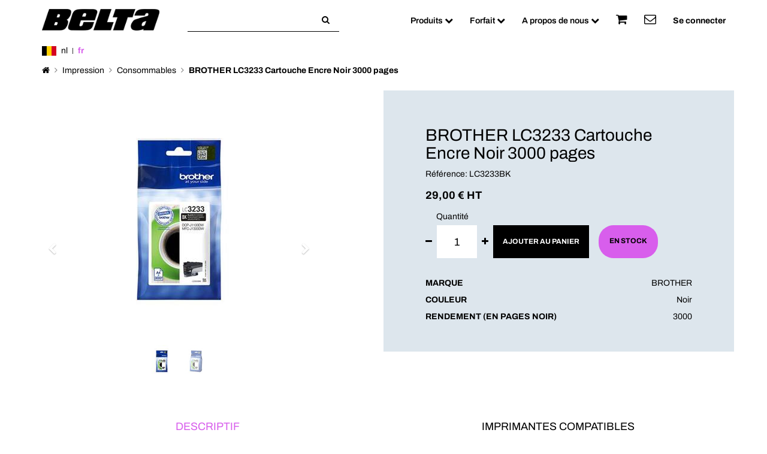

--- FILE ---
content_type: text/html; charset=utf-8
request_url: https://www.belta-solutions.be/shop/product/lc3233bk-brother-lc3233-cartouche-encre-noir-3000-pages-13224
body_size: 6805
content:

            
            <!DOCTYPE html>
        <html lang="fr-BE" data-oe-company-name="Belta" data-website-id="1">
            <head>
                <meta charset="utf-8"/>
                <meta http-equiv="X-UA-Compatible" content="IE=edge,chrome=1"/>
                <meta name="viewport" content="width=device-width, initial-scale=1, user-scalable=no"/>

                <title>BROTHER LC3233 Cartouche Encre Noir 3000 pages (LC3233BK) | Belta</title>
                <link type="image/x-icon" rel="icon" href="/web/image/website/1/favicon/"/>
                <link type="image/x-icon" rel="shortcut icon" href="/web/image/website/1/favicon/"/>

                <script type="text/javascript">
                    var odoo = {
                        csrf_token: "75d579b6582d35473be59330a19af0bdfd0a7b17o",
                    };
                </script>

                
                    
                    
                    <meta name="description" content="Achat BROTHER LC3233 Cartouche Encre Noir 3000 pages (LC3233BK) pour les professionnels avec Belta."/>
                    

                    <meta property="og:title" content="BROTHER LC3233 Cartouche Encre Noir 3000 pages (LC3233BK)"/>
                    <meta property="og:site_name" content="Belta"/>
                    

                    
                    
                        
                            <link rel="alternate" hreflang="nl" href="https://www.belta-solutions.be/nl_BE/shop/product/lc3233bk-brother-lc3233bk-inktcartridge-zwart-3000-pagina-s-13224"/>
                        
                            <link rel="alternate" hreflang="fr" href="https://www.belta-solutions.be/shop/product/lc3233bk-brother-lc3233-cartouche-encre-noir-3000-pages-13224"/>
                        
                    

                    <script type="text/javascript">
                        odoo.session_info = {
                            is_superuser:false,
                            is_frontend: true
                        };
                    </script>

                    
            <link href="/web/content/1140-ebe0309/web.assets_common.0.css" rel="stylesheet"/>
                    
            <link href="/web/content/153021-046dc55/web.assets_frontend.0.css" rel="stylesheet"/>
            <link href="/web/content/153022-046dc55/web.assets_frontend.1.css" rel="stylesheet"/>
                    
                    
                    

                    <script>
                        window.dataLayer = window.dataLayer || [];
                        function gtag(){dataLayer.push(arguments);}
                        gtag('consent', 'default', {
                            'analytics_storage': 'denied',
                            'ad_storage': 'denied',
                            'ad_user_data': 'denied',
                            'ad_personalization': 'denied'
                        });
                    </script>

                    <script sync="async" src="https://www.googletagmanager.com/gtag/js?id=G-4ZTS6PLTQ5"></script>
                    <script id="tracking_code">
                        window.dataLayer = window.dataLayer || [];
                        function gtag(){dataLayer.push(arguments);}
                        gtag('js', new Date());
                        gtag('config', 'G-4ZTS6PLTQ5');
                    </script>

                    

                    <script type="text/plain" data-cookiecategory="analytics">
                        gtag('consent', 'update', {
                            'analytics_storage': 'granted'
                        });
                    </script>
                    <script type="text/plain" data-cookiecategory="advertising">
                        gtag('consent', 'update', {
                            'ad_storage': 'granted'
                        });
                    </script>
                    <script type="text/plain" data-cookiecategory="user_data">
                        gtag('consent', 'update', {
                            'ad_user_data': 'granted'
                        });
                    </script>
                    <script type="text/plain" data-cookiecategory="personalization">
                        gtag('consent', 'update', {
                            'ad_personalization': 'granted'
                        });
                    </script>

                    
                
                
                
                    <link rel="canonical" href="https://www.belta-solutions.be/shop/product/lc3233bk-brother-lc3233-cartouche-encre-noir-3000-pages-13224"/>
                
                
        
                    <meta property="og:type" content="website"/>
                    <meta property="og:url" content="https://www.belta-solutions.be/shop/product/lc3233bk-brother-lc3233-cartouche-encre-noir-3000-pages-13224"/>
                    <meta property="og:image" content="https://cdn.belta.fr/media/4741/lc3233bk.jpg"/>
                    <meta property="og:description" content="Couleur: Noir 
Rendement (en pages noir): 3000 
"/>
                    <meta name="twitter:card" content="summary_large_image"/>
                    <meta name="twitter:site" content="@Belta"/>
                    <meta name="twitter:title" content="BROTHER LC3233 Cartouche Encre Noir 3000 pages"/>
                    <meta name="twitter:description" content="Couleur: Noir 
Rendement (en pages noir): 3000 
"/>
                    <meta name="twitter:image" content="https://cdn.belta.fr/media/4741/lc3233bk.jpg"/>
                
            </head>
            <body>
                
                
                
        
                    
                    
                        
                    
                
                
                
                

                
        <div id="wrapwrap" class="">
                    <header>
                        <div class="navbar navbar-default navbar-static-top">
                            <div class="container animated-collapse-icon">
                                
                                <div class="navbar-header">
                                    <button type="button" class="navbar-toggle navbar-toggle-animated collapsed" data-toggle="collapse" data-target="#mainNavBar">
                                        <span class="sr-only">Toggle navigation</span>
                                        <span class="icon-bar"></span>
                                        <span class="icon-bar"></span>
                                        <span class="icon-bar"></span>
                                    </button>
                                    <a href="/" class="navbar-brand logo">
                    <img src="/theme_ecoburotic/static/src/img/logo-belta.png" height="36" alt="Logo Belta" title="Belta"/>
                </a>
            
                                    <a href="/shop/cart" rel="nofollow" class="navbar-icon-mobile visible-xs">
                                        <i class="fa fa-shopping-cart"></i>
                                        <sup class="my_cart_quantity badge"></sup>
                                    </a>
                                    <a rel="nofollow" class="navbar-toggle collapsed navbar-icon-mobile visible-xs" href="/web/login">
                                        <i class="fa fa-user"></i>
                                    </a>
                                    <button type="button" class="navbar-toggle collapsed navbar-icon-mobile" data-toggle="collapse" data-target="#searchMobile" title="Recherche">
                                        <i class="fa fa-search"></i>
                                    </button>
                                </div>
                                
        <form method="get" action="/shop" class="form-inline o_website_nav_sale_search ml32 hidden-xs">
            
            
    <div class="input-group">
        <div class="oe_search">
            <input type="text" name="search" class="search-query form-control oe_search_box" title="Recherche" value=""/>
        </div>
        <span class="input-group-btn">
           <button type="submit" class="btn btn-default oe_search_button" title="Recherche"><i class="fa fa-search"></i></button>
        </span>
    </div>

        </form>
    
        <div class="collapse navbar-collapse navbar-top-collapse" id="mainNavBar">
                                    <ul class="nav navbar-nav navbar-right" id="top_menu">
                                        <li class="dropdown mega-dropdown ">
                <a href="#" class="dropdown-toggle" data-toggle="dropdown">Produits <span class="fa fa-rotate fa-chevron-down"></span></a>
                <ul class="dropdown-menu mega-dropdown-menu row">
                    
                        <li class="col-md-2 col-sm-4">
                            <ul>
                                
                                <li class="dropdown-header ">
                                    <a href="/shop/category/impression-15">
                                        <span class="sprite-menu icon-1"></span>Impression
                                    </a>
                                </li>
                                
                                    
                                    <li class="">
                                        <a href="/shop/category/consommables-21">Consommables</a>
                                    </li>
                                
                                    
                                    <li class="">
                                        <a href="/shop/category/imprimantes-laser-couleur-4">Imprimantes laser couleur</a>
                                    </li>
                                
                                    
                                    <li class="">
                                        <a href="/shop/category/imprimantes-laser-monochrome-3">Imprimantes laser monochrome</a>
                                    </li>
                                
                                    
                                    <li class="">
                                        <a href="/shop/category/multifonctions-laser-couleur-1">Multifonctions laser couleur</a>
                                    </li>
                                
                                    
                                    <li class="">
                                        <a href="/shop/category/multifonctions-laser-monochrome-2">Multifonctions laser monochrome</a>
                                    </li>
                                
                                    
                                    <li class="">
                                        <a href="/shop/category/multifonctions-jet-dencre-90">Multifonctions jet d’encre</a>
                                    </li>
                                
                                    
                                    <li class="">
                                        <a href="/shop/category/bacs-papier-et-accessoires-91">Bacs papier et Accessoires</a>
                                    </li>
                                
                                    
                                    <li class="">
                                        <a href="/shop/category/scanners-67">Scanners</a>
                                    </li>
                                
                                    
                                    <li class="">
                                        <a href="/shop/category/imprimantes-d-etiquettes-53">Imprimantes d'étiquettes</a>
                                    </li>
                                
                                    
                                    <li class="">
                                        <a href="/shop/category/rubans-et-rouleaux-d-etiquettes-97">Rubans et Rouleaux d'étiquettes</a>
                                    </li>
                                
                            </ul>
                        </li>
                    
                        <li class="col-md-2 col-sm-4">
                            <ul>
                                
                                <li class="dropdown-header ">
                                    <a href="/shop/category/ordinateurs-19">
                                        <span class="sprite-menu icon-2"></span>Ordinateurs
                                    </a>
                                </li>
                                
                                    
                                    <li class="">
                                        <a href="/shop/category/pc-portables-20">PC portables</a>
                                    </li>
                                
                                    
                                    <li class="">
                                        <a href="/shop/category/pc-de-bureau-26">PC de bureau</a>
                                    </li>
                                
                                    
                                    <li class="">
                                        <a href="/shop/category/pc-tout-en-un-27">PC tout en un</a>
                                    </li>
                                
                                    
                                    <li class="">
                                        <a href="/shop/category/client-leger-98">Client léger</a>
                                    </li>
                                
                                    
                                    <li class="">
                                        <a href="/shop/category/tablettes-83">Tablettes</a>
                                    </li>
                                
                                    
                                    <li class="">
                                        <a href="/shop/category/bagagerie-56">Bagagerie</a>
                                    </li>
                                
                                    
                                    <li class="">
                                        <a href="/shop/category/stations-d-accueil-45">Stations d'accueil</a>
                                    </li>
                                
                                    
                                    <li class="">
                                        <a href="/shop/category/chargeurs-pc-72">Chargeurs PC</a>
                                    </li>
                                
                                    
                                    <li class="">
                                        <a href="/shop/category/cable-anti-vol-52">Câble anti-vol</a>
                                    </li>
                                
                                    
                                    <li class="">
                                        <a href="/shop/category/logiciels-64">Logiciels</a>
                                    </li>
                                
                            </ul>
                        </li>
                    
                        <li class="col-md-2 col-sm-4">
                            <ul>
                                
                                <li class="dropdown-header ">
                                    <a href="/shop/category/ecrans-22">
                                        <span class="sprite-menu icon-3"></span>Ecrans
                                    </a>
                                </li>
                                
                                    
                                    <li class="">
                                        <a href="/shop/category/ecrans-22-pouces-81">Ecrans &lt; 22 pouces</a>
                                    </li>
                                
                                    
                                    <li class="">
                                        <a href="/shop/category/ecrans-22-pouces-23">Ecrans 22 pouces</a>
                                    </li>
                                
                                    
                                    <li class="">
                                        <a href="/shop/category/ecrans-24-pouces-24">Ecrans 24 pouces</a>
                                    </li>
                                
                                    
                                    <li class="">
                                        <a href="/shop/category/ecrans-27-pouces-25">Ecrans 27 pouces</a>
                                    </li>
                                
                                    
                                    <li class="">
                                        <a href="/shop/category/ecrans-32-pouces-61">Ecrans 32 pouces</a>
                                    </li>
                                
                                    
                                    <li class="">
                                        <a href="/shop/category/ecrans-32-pouces-84">Ecrans &gt; 32 pouces</a>
                                    </li>
                                
                                    
                                    <li class="">
                                        <a href="/shop/category/supports-et-filtres-ecrans-82">Supports et filtres écrans</a>
                                    </li>
                                
                            </ul>
                        </li>
                    
                        <li class="col-md-2 col-sm-4">
                            <ul>
                                
                                <li class="dropdown-header ">
                                    <a href="/shop/category/peripheriques-41">
                                        <span class="sprite-menu icon-4"></span>Périphériques
                                    </a>
                                </li>
                                
                                    
                                    <li class="">
                                        <a href="/shop/category/claviers-et-souris-35">Claviers et souris</a>
                                    </li>
                                
                                    
                                    <li class="">
                                        <a href="/shop/category/casques-32">Casques</a>
                                    </li>
                                
                                    
                                    <li class="">
                                        <a href="/shop/category/webcams-42">Webcams</a>
                                    </li>
                                
                                    
                                    <li class="">
                                        <a href="/shop/category/onduleurs-85">Onduleurs</a>
                                    </li>
                                
                                    
                                    <li class="">
                                        <a href="/shop/category/disques-durs-49">Disques durs</a>
                                    </li>
                                
                                    
                                    <li class="">
                                        <a href="/shop/category/cles-usb-44">Clés USB</a>
                                    </li>
                                
                                    
                                    <li class="">
                                        <a href="/shop/category/haut-parleurs-enceintes-92">Haut-parleurs Enceintes</a>
                                    </li>
                                
                                    
                                    <li class="">
                                        <a href="/shop/category/switch-reseaux-96">Switch Réseaux</a>
                                    </li>
                                
                            </ul>
                        </li>
                    
                        <li class="col-md-2 col-sm-4">
                            <ul>
                                
                                <li class="dropdown-header ">
                                    <a href="/shop/category/connectique-46">
                                        <span class="sprite-menu icon-5"></span>Connectique
                                    </a>
                                </li>
                                
                                    
                                    <li class="">
                                        <a href="/shop/category/cables-usb-59">Câbles USB</a>
                                    </li>
                                
                                    
                                    <li class="">
                                        <a href="/shop/category/cables-reseaux-55">Câbles réseaux</a>
                                    </li>
                                
                                    
                                    <li class="">
                                        <a href="/shop/category/cables-videos-47">Câbles vidéos</a>
                                    </li>
                                
                                    
                                    <li class="">
                                        <a href="/shop/category/cables-audio-50">Câbles audio</a>
                                    </li>
                                
                                    
                                    <li class="">
                                        <a href="/shop/category/adaptateurs-et-convertisseurs-48">Adaptateurs et convertisseurs</a>
                                    </li>
                                
                                    
                                    <li class="">
                                        <a href="/shop/category/multiprises-et-rallonges-43">Multiprises et rallonges</a>
                                    </li>
                                
                            </ul>
                        </li>
                    
                        <li class="col-md-2 col-sm-4">
                            <ul>
                                
                                <li class="dropdown-header ">
                                    <a href="/shop/category/fournitures-28">
                                        <span class="sprite-menu icon-6"></span>Fournitures
                                    </a>
                                </li>
                                
                                    
                                    <li class="">
                                        <a href="/shop/category/piles-17">Piles</a>
                                    </li>
                                
                                    
                                    <li class="">
                                        <a href="/shop/category/bobines-30">Bobines</a>
                                    </li>
                                
                                    
                                    <li class="">
                                        <a href="/shop/category/enveloppes-31">Enveloppes</a>
                                    </li>
                                
                                    
                                    <li class="">
                                        <a href="/shop/category/ramettes-29">Ramettes</a>
                                    </li>
                                
                                    
                                    <li class="">
                                        <a href="/shop/category/papiers-photo-80">Papiers Photo</a>
                                    </li>
                                
                                    
                                    <li class="">
                                        <a href="/shop/category/etiquettes-65">Etiquettes</a>
                                    </li>
                                
                                    
                                    <li class="">
                                        <a href="/shop/category/cd-et-dvd-38">CD et DVD</a>
                                    </li>
                                
                            </ul>
                        </li>
                    
                </ul>
            </li>
        
                                            
        
        <li class="dropdown ">
            <a class="dropdown-toggle" data-toggle="dropdown" href="#">
                <span>Forfait</span>
                <span class="fa fa-rotate fa-chevron-down"></span>
            </a>
            <ul class="dropdown-menu" role="menu">
                
                    
        <li>
            <a href="/page/forfait-explications">
                <span>Découvrez le forfait</span>
            </a>
        </li>
        
    
                
                    
        <li>
            <a href="/page/forfait-imprimantes-monochromes">
                <span>Forfait Imprimantes monochromes</span>
            </a>
        </li>
        
    
                
                    
        <li>
            <a href="/page/forfait-multifonctions-monochromes">
                <span>Forfait Multifonctions monochromes</span>
            </a>
        </li>
        
    
                
                    
        <li>
            <a href="/page/forfait-imprimantes-couleur">
                <span>Forfait Imprimantes couleur</span>
            </a>
        </li>
        
    
                
                    
        <li>
            <a href="/page/forfait-multifonctions-couleur">
                <span>Forfait Multifonctions couleur</span>
            </a>
        </li>
        
    
                
            </ul>
        </li>
    
                                        
                                            
        
        <li class="dropdown ">
            <a class="dropdown-toggle" data-toggle="dropdown" href="#">
                <span>A propos de nous</span>
                <span class="fa fa-rotate fa-chevron-down"></span>
            </a>
            <ul class="dropdown-menu" role="menu">
                
                    
        <li>
            <a href="/page/metier">
                <span>Métier</span>
            </a>
        </li>
        
    
                
                    
        <li>
            <a href="/page/histoire">
                <span>Histoire</span>
            </a>
        </li>
        
    
                
                    
        <li>
            <a href="/page/chiffres-cles">
                <span>Chiffres Clés</span>
            </a>
        </li>
        
    
                
                    
        <li>
            <a href="/page/demarche-rse">
                <span>Démarche RSE</span>
            </a>
        </li>
        
    
                
            </ul>
        </li>
    
                                        
                                        <li class="hidden-xs">
                <a href="/shop/cart" rel="nofollow">
                    <i class="fa fa-2x fa-shopping-cart"></i>
                    <sup class="my_cart_quantity badge"></sup>
                </a>
            </li>
        
                                        <li class="">
                                            <a href="/page/contactus">
                                                <span class="fa fa-2x fa-envelope-o"></span>
                                                <span class="hidden-sm hidden-md hidden-lg ml4">Contactez-nous</span>
                                            </a>
                                        </li>
                                        
                                    <li class="divider"></li>
        <li class="hidden-xs">
            <a href="/web/login">
                <b>Se connecter</b>
            </a>
        </li>
    </ul>
                                </div>
                            </div>
                        </div>
                        <div class="hidden-md hidden-lg collapse" id="searchMobile">
                            <div class="container">
                                <div class="row">
                                    <div class="col-xs-12 mb16 pt0 pb0">
                                        
        <form method="get" action="/shop" class="o_website_sale_search">
            
            
    <div class="input-group">
        <div class="oe_search">
            <input type="text" name="search" class="search-query form-control oe_search_box" title="Recherche" value=""/>
        </div>
        <span class="input-group-btn">
           <button type="submit" class="btn btn-default oe_search_button" title="Recherche"><i class="fa fa-search"></i></button>
        </span>
    </div>

        </form>
    
                                    </div>
                                </div>
                            </div>
                        </div>
                        
                    </header>
                    <div class="post-header">
                        <div class="container">
                            <div class="row">
                                <div class="col-xs-12 pt0 pb0">
                                    <img alt="" src="/theme_ecoburotic/static/src/img/flag/be.png"/>
                                    
                                        
                                        
                                        <a href="/nl_BE/shop/product/lc3233bk-brother-lc3233-cartouche-encre-noir-3000-pages-13224" data-lang="nl_BE" class="js_change_lang">
                                            nl
                                        </a>
                                    
                                        <span class="separate"></span>
                                        
                                        <a href="/shop/product/lc3233bk-brother-lc3233-cartouche-encre-noir-3000-pages-13224" data-lang="fr_BE" class="active js_change_lang">
                                            fr
                                        </a>
                                    
                                </div>
                            </div>
                        </div>
                    </div>
                    <main>
                        
                
                
                    
                

                
                
                
                

                

                <div id="wrap" class="js_sale ecom-zoomable zoomodoo-hover" itemscope="itemscope" itemtype="http://schema.org/Product">
                    <section id="product_detail" class="container mb32 oe_website_sale">
                        <div class="row" contenteditable="false">
                            <div class="col-sm-12 pt0">
                                <ol class="breadcrumb">
                                    <li>
                                        <a href="/"><i class="fa fa-home"></i></a>
                                    </li>

                                    
                                        <li>
                                            <a href="/shop/category/impression-15">Impression</a>
                                        </li>
                                    

                                    <li>
                                        <a href="/shop/category/consommables-21">Consommables</a>
                                    </li>

                                    
                                    
                                    

                                    <li class="active">
                                        <span>BROTHER LC3233 Cartouche Encre Noir 3000 pages</span>
                                    </li>
                                </ol>
                            </div>

                            
                        </div>

                        
                        

                        

                        <div class="row" contenteditable="false">
                            <div class="col-sm-5">

                                

                                <div id="o-carousel-product" class="carousel slide" data-ride="carousel" data-interval="0">
                                    <div class="carousel-outer">
                                        <div class="carousel-inner">
                                            
                                                <div data-oe-id="0" class="item active">
                                                    <img itemprop="image" class="img img-responsive product_detail_img" data-zoom="1" loading="lazy" src="https://cdn.belta.fr/media/4741/lc3233bk-400x400.jpg" alt="BROTHER_LC3233BK" data-zoom-image="https://cdn.belta.fr/media/4741/lc3233bk.jpg"/>
                                                </div>
                                            
                                                <div data-oe-id="1" class="item">
                                                    <img itemprop="image" class="img img-responsive product_detail_img" data-zoom="1" loading="lazy" src="https://cdn.belta.fr/media/4742/lc3233bk-400x400.jpg" alt="BROTHER_LC3233BK" data-zoom-image="https://cdn.belta.fr/media/4742/lc3233bk.jpg"/>
                                                </div>
                                            
                                        </div>
                                        <a class="carousel-control left" href="#o-carousel-product" role="button" data-slide="prev">
                                            <span class="fa fa-chevron-left" aria-hidden="true"></span>
                                            <span class="sr-only">Précédent</span>
                                        </a>
                                        <a class="carousel-control right" href="#o-carousel-product" role="button" data-slide="next">
                                            <span class="fa fa-chevron-right" aria-hidden="true"></span>
                                            <span class="sr-only">Suivant</span>
                                        </a>
                                    </div>

                                    <ol class="carousel-indicators">
                                        
                                            <li data-target="#o-carousel-product" data-slide-to="0" class="active">
                                                <img class="img img-responsive" width="90" height="90" src="https://cdn.belta.fr/media/4741/lc3233bk-90x90.jpg" alt="BROTHER_LC3233BK"/>
                                            </li>
                                        
                                            <li data-target="#o-carousel-product" data-slide-to="1" class="">
                                                <img class="img img-responsive" width="90" height="90" src="https://cdn.belta.fr/media/4742/lc3233bk-90x90.jpg" alt="BROTHER_LC3233BK"/>
                                            </li>
                                        
                                    </ol>

                                </div>

                                
                                
                                

                            </div>
                            <div class="bg-epsilon col-sm-7 col-lg-6 col-lg-offset-1" id="product_details">

                                

                                <h1 itemprop="name">BROTHER LC3233 Cartouche Encre Noir 3000 pages</h1>
                                <link itemprop="url" href="/shop/product/lc3233bk-brother-lc3233-cartouche-encre-noir-3000-pages-13224"/>
                                <div>
                                    Référence:
                                    <span itemprop="sku">LC3233BK</span>
                                </div>
                                
                                    
            <div itemprop="offers" itemscope="itemscope" itemtype="http://schema.org/Offer" class="product_price mt16">

                <div class="h4 oe_price_h4 mb16">
                    <b style="white-space: nowrap;" class="oe_price ">
                        <span data-oe-type="monetary" data-oe-expression="product.website_price"><span class="oe_currency_value">29,00</span> €</span> HT
                    </b>

                    

                    

                    
            

            
            

            
        

                    <meta itemprop="price" content="29.0"/>
                    <meta itemprop="priceCurrency" content="EUR"/>
                    <meta itemprop="itemCondition" content="https://schema.org/NewCondition"/>
                    <meta itemprop="availability" content="https://schema.org/InStock"/>
                    
                </div>
            </div>
        

                                    <form action="/shop/cart/update" class="js_add_cart_variants" method="POST">
                                        <input type="hidden" name="csrf_token" value="5f17fa145ab5c4c8dde2912a485a56c76cf1a217o1766322163"/>
                                        <input type="hidden" class="product_id" name="product_id" value="13224"/>

                                        <span class="label-quantity">Quantité</span>
            <div class="flex wrap mb8 mt4 flex-add-product" contenteditable="false">
                                            <a href="#" class="a-minus ml0 mr8" style="margin:auto;">
                    <span class="fa fa-minus"></span>
                </a>
                <input type="text" name="set_qty" style="text-align:center;" min="0" step="1" maxlength="3" value="1" class="form-control input-lg quantity" id="quantity" oninput="this.value=this.value.replace(/[^0-9]/g,'');" max="3"/>
                <a href="#" class="a-plus ml8 mr8" style="margin:auto;">
                    <span class="fa fa-plus"></span>
                </a>
            <a id="add_to_cart" class="btn btn-primary btn-lg mb0 js_check_product a-submit-ajax">
                                                Ajouter au panier
                                            </a>

                                            

                                            <span class="alert alert-success alert-lg ml16">
                                                <span>En stock</span>
                                            </span>
                                        </div>
                                    </form>

                                    

                                    

                                    
                                
                                

                                
                                
                                
                                <table class="table table-characteristics mt32 mb0">
                                    <tr>
                                        <td>
                                            Marque
                                        </td>
                                        <td>
                                            BROTHER
                                        </td>
                                    </tr><tr>
                                        <td>
                                            Couleur
                                        </td>
                                        <td>
                                            Noir
                                        </td>
                                    </tr><tr>
                                        <td>
                                            Rendement (en pages noir)
                                        </td>
                                        <td>
                                            3000
                                        </td>
                                    </tr>
                                </table>
                                

                                

                            </div>
                        </div>
                    </section>

                    <section class="container mb32">
                        <div class="row" contenteditable="false">
                            <ul class="nav nav-tabs tabs-products" contenteditable="false">
                                <li role="presentation" class="active">
                                    <a href="#description" data-toggle="tab">
                                        <h2 class="h4">Descriptif</h2>
                                    </a>
                                </li>
                                
                                <li role="presentation">
                                    <a href="#compatible-printers" data-toggle="tab">
                                        <h2 class="h4">Imprimantes compatibles</h2>
                                    </a>
                                </li>
                                
                            </ul>
                        </div>

                        <div class="tab-content">
                            <div id="description" class="container tab-pane active">
                                <div class="tab-pane-title" href="#description" contenteditable="false">Descriptif</div>
                                <div class="tab-pane-content">
                                    
                                    <div class="container mt16 mb16 alert-no-description" contenteditable="false" style="display:none;">
                                        <div class="col-xs-12 text-center p0">
                                            <div class="alert alert-info">
                                                Aucune description disponible pour le moment.
                                            </div>
                                        </div>
                                    </div>
                                    <div id="ccs-feature-icons" class="container mt32 mb16" contenteditable="false"></div>
                                    <div id="ccs-inline-content" class="container mb32" contenteditable="false">
                                        <div class="col-xs-12 text-center pt0 pb0">
                                            <div class="loading" id="loading-product"></div>
                                        </div>
                                    </div>
                                    <script type="text/javascript">
                                        var ccs_cc_args = ccs_cc_args || [];
                                        ccs_cc_args.push(['mf', 'BROTHER']);
                                        ccs_cc_args.push(['pn', 'LC3233BK']);
                                        ccs_cc_args.push(['lang', 'fr']);
                                        ccs_cc_args.push(['market', 'BE']);
                                        (function () {
                                        var o = ccs_cc_args; o.push(['_SKey', '3bb54efa']); o.push(['_ZoneId', 'hp-auto-pp']);
                                        var sc = document.createElement('script'); sc.type = 'text/javascript'; sc.async = true;
                                        sc.src = ('https:' == document.location.protocol ? 'https://' : 'http://') + 'cdn.cs.1worldsync.com/jsc/h1ws.js';
                                        var n = document.getElementsByTagName('script')[0]; n.parentNode.insertBefore(sc, n);
                                        })();
                                    </script>
                                    
                                </div>
                            </div>
                            
                            <div id="compatible-printers" class="container tab-pane" contenteditable="false"><div class="tab-pane-title" href="#compatible-printers">Imprimantes compatibles</div>
                <div class="tab-pane-content">
                    <div class="container mt16 mb32">
                        <div class="row">
                            
                                
                                
                                <div class="col-md-3 col-sm-4 oe_printer_compatible">
                                    <div class="thumbnail pb0">
                                        <div class="thumbnail_image mt0 mb0">
                                            <a href="/shop/printer/brother-dcp-j1100-81">
                                                <img class="img img-responsive" loading="lazy" src="https://cdn.belta.fr/media/23928/brother-dcp-j1100-150x150.jpg" alt="BROTHER DCP-J1100"/>
                                            </a>
                                        </div>
                                        <div class="thumbnail_title">
                                            <h2 class="h5">
                                                <a href="/shop/printer/brother-dcp-j1100-81">BROTHER DCP-J1100</a>
                                            </h2>
                                        </div>
                                    </div>
                                </div>
                            
                                
                                
                                <div class="col-md-3 col-sm-4 oe_printer_compatible">
                                    <div class="thumbnail pb0">
                                        <div class="thumbnail_image mt0 mb0">
                                            <a href="/shop/printer/brother-mfc-j1300-398">
                                                <img class="img img-responsive" loading="lazy" src="https://cdn.belta.fr/media/3283/mfcj1300dwun1-150x150.jpg" alt="BROTHER MFC-J1300"/>
                                            </a>
                                        </div>
                                        <div class="thumbnail_title">
                                            <h2 class="h5">
                                                <a href="/shop/printer/brother-mfc-j1300-398">BROTHER MFC-J1300</a>
                                            </h2>
                                        </div>
                                    </div>
                                </div>
                            
                        </div>
                    </div>
                </div>
            </div>
                            
                        </div>
                    </section>
                </div>
            
                    </main>
                    <div contenteditable="false" class="reassurance-epsilon">
                    <div class="p16">
                        <div class="container o_not_editable">
                            <div class="row margin-reassurance">
                                <div class="col-xs-6 col-sm-6 col-md-3 div-reassurance">
                                    <div class="sprite-reassurance icon-5"></div>
                                    <div class="text-reassurance text-uppercase text-bold">
                                        30 000<br/> clients fidèles
                                    </div>
                                </div>
                                <div class="col-xs-6 col-sm-6 col-md-3 div-reassurance">
                                    <div class="sprite-reassurance icon-1"></div>
                                    <div class="text-reassurance text-uppercase text-bold">
                                        Livraison gratuite<br/> en 24/48h
                                    </div>
                                </div>
                                <div class="col-xs-6 col-sm-6 col-md-3 div-reassurance">
                                    <div class="sprite-reassurance icon-4"></div>
                                    <div class="text-reassurance text-uppercase text-bold">
                                        120<br/> collaborateurs
                                    </div>
                                </div>
                                <div class="col-xs-6 col-sm-6 col-md-3 div-reassurance">
                                    <div class="sprite-reassurance icon-3"></div>
                                    <div class="text-reassurance text-uppercase text-bold">
                                        programme de<br/> recyclage
                                    </div>
                                </div>
                            </div>
                        </div>
                    </div>
                </div>
            <footer>
                        <div id="footer" class="container hidden-print mb32" contenteditable="false">
                    <div class="row">
                        <div class="col-sm-12 col-md-3">
                            <p class="content mt64">
                                <img loading="lazy" src="/theme_ecoburotic/static/src/img/logo-belta-baseline.png" height="50" alt="Belta" title="Belta"/>
                            </p>
                        </div>
                        <div class="col-sm-12 col-md-3">
                            <div class="title text-uppercase">Belta</div>
                            <p class="content mr32">
                                40 ans d'expertise à votre service. Belta vous accompagne dans le choix de votre matériel d'impression et informatique.
                            </p>
                        </div>
                        <div class="col-sm-6 col-md-3">
                            <div class="title text-uppercase">Infos pratiques</div>
                            <ul class="list-unstyled">
                                <li class="mb4"><a rel="nofollow" href="/page/livraison-retour-paiement-securise">Livraison et Retour</a></li>
                                <li class="mb4"><a rel="nofollow" href="/page/mentions-legales">Mentions légales</a></li>
                                <li class="mb4"><a rel="nofollow" href="/page/politique-cookies">Politique sur les cookies</a></li>
                                
                                <li class="mb4"><a rel="nofollow" href="/page/cgv">CGV</a></li>
                            </ul>
                        </div>
                        <div class="col-sm-6 col-md-3">
                            <div class="title text-uppercase">Contact</div>
                            <div class="contact">
                                <div class="phone">
                                    <strong><a href="tel:0 800 14 441">0 800 14 441</a></strong> (appel gratuit)
                                </div>
                                <div class="mail mt8 mb4">
                                    <a href="/page/contactus"><i class="fa fa-envelope-o mr4"></i>Contactez-nous</a>
                                </div>
                                <div>
                                    <span class="name">
                                        Belta
                                    </span> <br/>
                                    <span class="address">
                                        Chaussée d'Asse 126 A<br/>
                                        <br/>
                                        7850 Enghien
                                    </span>
                                </div>
                            </div>
                        </div>
                    </div>
                </div>
            <div class="container-fluid post_footer" contenteditable="false">
                </div>
            </footer>
                </div>
                
        
                
            <script  type="text/javascript" src="/web/content/1143-ebe0309/web.assets_common.js"></script>
                
            <script  type="text/javascript" src="/web/content/153023-046dc55/web.assets_frontend.js"></script>
                
                
                
            
            </body>
        </html>
    
        
        

--- FILE ---
content_type: text/css
request_url: https://www.belta-solutions.be/web/content/153022-046dc55/web.assets_frontend.1.css
body_size: 22346
content:
.o_ace_view_editor .btn:not(.o_btn_preview).btn-success:active:hover, .o_ace_view_editor .btn:not(.o_btn_preview).btn-success.active:hover, .open > .dropdown-toggle.o_ace_view_editor .btn:not(.o_btn_preview).btn-success:hover, .o_ace_view_editor .btn:not(.o_btn_preview).btn-success:active:focus, .o_ace_view_editor .btn:not(.o_btn_preview).btn-success.active:focus, .open > .dropdown-toggle.o_ace_view_editor .btn:not(.o_btn_preview).btn-success:focus, .o_ace_view_editor .btn:not(.o_btn_preview).btn-success:active.focus, .o_ace_view_editor .btn:not(.o_btn_preview).btn-success.active.focus, .open > .dropdown-toggle.o_ace_view_editor .btn:not(.o_btn_preview).btn-success.focus{color: #ffffff; background-color: #296e41; border-color: #173d25;} .o_ace_view_editor .btn:not(.o_btn_preview).btn-success:active, .o_ace_view_editor .btn:not(.o_btn_preview).btn-success.active, .open > .dropdown-toggle.o_ace_view_editor .btn:not(.o_btn_preview).btn-success{background-image: none;} .o_ace_view_editor .btn:not(.o_btn_preview).btn-success.disabled, .o_ace_view_editor .btn:not(.o_btn_preview).btn-success[disabled], fieldset[disabled] .o_ace_view_editor .btn:not(.o_btn_preview).btn-success, .o_ace_view_editor .btn:not(.o_btn_preview).btn-success.disabled:hover, .o_ace_view_editor .btn:not(.o_btn_preview).btn-success[disabled]:hover, fieldset[disabled] .o_ace_view_editor .btn:not(.o_btn_preview).btn-success:hover, .o_ace_view_editor .btn:not(.o_btn_preview).btn-success.disabled:focus, .o_ace_view_editor .btn:not(.o_btn_preview).btn-success[disabled]:focus, fieldset[disabled] .o_ace_view_editor .btn:not(.o_btn_preview).btn-success:focus, .o_ace_view_editor .btn:not(.o_btn_preview).btn-success.disabled.focus, .o_ace_view_editor .btn:not(.o_btn_preview).btn-success[disabled].focus, fieldset[disabled] .o_ace_view_editor .btn:not(.o_btn_preview).btn-success.focus, .o_ace_view_editor .btn:not(.o_btn_preview).btn-success.disabled:active, .o_ace_view_editor .btn:not(.o_btn_preview).btn-success[disabled]:active, fieldset[disabled] .o_ace_view_editor .btn:not(.o_btn_preview).btn-success:active, .o_ace_view_editor .btn:not(.o_btn_preview).btn-success.disabled.active, .o_ace_view_editor .btn:not(.o_btn_preview).btn-success[disabled].active, fieldset[disabled] .o_ace_view_editor .btn:not(.o_btn_preview).btn-success.active{background-color: #40ad67; border-color: #399a5c;} .o_ace_view_editor .btn:not(.o_btn_preview).btn-success .badge{color: #40ad67; background-color: #ffffff;} .o_ace_view_editor .btn:not(.o_btn_preview).btn-info{color: #ffffff; background-color: #6999a8; border-color: #5b8d9d;} .o_ace_view_editor .btn:not(.o_btn_preview).btn-info:focus, .o_ace_view_editor .btn:not(.o_btn_preview).btn-info.focus{color: #ffffff; background-color: #517e8d; border-color: #2c444c;} .o_ace_view_editor .btn:not(.o_btn_preview).btn-info:hover{color: #ffffff; background-color: #517e8d; border-color: #446a76;} .o_ace_view_editor .btn:not(.o_btn_preview).btn-info:active, .o_ace_view_editor .btn:not(.o_btn_preview).btn-info.active, .open > .dropdown-toggle.o_ace_view_editor .btn:not(.o_btn_preview).btn-info{color: #ffffff; background-color: #517e8d; border-color: #446a76;} .o_ace_view_editor .btn:not(.o_btn_preview).btn-info:active:hover, .o_ace_view_editor .btn:not(.o_btn_preview).btn-info.active:hover, .open > .dropdown-toggle.o_ace_view_editor .btn:not(.o_btn_preview).btn-info:hover, .o_ace_view_editor .btn:not(.o_btn_preview).btn-info:active:focus, .o_ace_view_editor .btn:not(.o_btn_preview).btn-info.active:focus, .open > .dropdown-toggle.o_ace_view_editor .btn:not(.o_btn_preview).btn-info:focus, .o_ace_view_editor .btn:not(.o_btn_preview).btn-info:active.focus, .o_ace_view_editor .btn:not(.o_btn_preview).btn-info.active.focus, .open > .dropdown-toggle.o_ace_view_editor .btn:not(.o_btn_preview).btn-info.focus{color: #ffffff; background-color: #446a76; border-color: #2c444c;} .o_ace_view_editor .btn:not(.o_btn_preview).btn-info:active, .o_ace_view_editor .btn:not(.o_btn_preview).btn-info.active, .open > .dropdown-toggle.o_ace_view_editor .btn:not(.o_btn_preview).btn-info{background-image: none;} .o_ace_view_editor .btn:not(.o_btn_preview).btn-info.disabled, .o_ace_view_editor .btn:not(.o_btn_preview).btn-info[disabled], fieldset[disabled] .o_ace_view_editor .btn:not(.o_btn_preview).btn-info, .o_ace_view_editor .btn:not(.o_btn_preview).btn-info.disabled:hover, .o_ace_view_editor .btn:not(.o_btn_preview).btn-info[disabled]:hover, fieldset[disabled] .o_ace_view_editor .btn:not(.o_btn_preview).btn-info:hover, .o_ace_view_editor .btn:not(.o_btn_preview).btn-info.disabled:focus, .o_ace_view_editor .btn:not(.o_btn_preview).btn-info[disabled]:focus, fieldset[disabled] .o_ace_view_editor .btn:not(.o_btn_preview).btn-info:focus, .o_ace_view_editor .btn:not(.o_btn_preview).btn-info.disabled.focus, .o_ace_view_editor .btn:not(.o_btn_preview).btn-info[disabled].focus, fieldset[disabled] .o_ace_view_editor .btn:not(.o_btn_preview).btn-info.focus, .o_ace_view_editor .btn:not(.o_btn_preview).btn-info.disabled:active, .o_ace_view_editor .btn:not(.o_btn_preview).btn-info[disabled]:active, fieldset[disabled] .o_ace_view_editor .btn:not(.o_btn_preview).btn-info:active, .o_ace_view_editor .btn:not(.o_btn_preview).btn-info.disabled.active, .o_ace_view_editor .btn:not(.o_btn_preview).btn-info[disabled].active, fieldset[disabled] .o_ace_view_editor .btn:not(.o_btn_preview).btn-info.active{background-color: #6999a8; border-color: #5b8d9d;} .o_ace_view_editor .btn:not(.o_btn_preview).btn-info .badge{color: #6999a8; background-color: #ffffff;} .o_ace_view_editor .btn:not(.o_btn_preview).btn-info:focus, .o_ace_view_editor .btn:not(.o_btn_preview).btn-info.focus{color: #ffffff; background-color: #517e8d; border-color: #2c444c;} .o_ace_view_editor .btn:not(.o_btn_preview).btn-info:hover{color: #ffffff; background-color: #517e8d; border-color: #446a76;} .o_ace_view_editor .btn:not(.o_btn_preview).btn-info:active, .o_ace_view_editor .btn:not(.o_btn_preview).btn-info.active, .open > .dropdown-toggle.o_ace_view_editor .btn:not(.o_btn_preview).btn-info{color: #ffffff; background-color: #517e8d; border-color: #446a76;} .o_ace_view_editor .btn:not(.o_btn_preview).btn-info:active:hover, .o_ace_view_editor .btn:not(.o_btn_preview).btn-info.active:hover, .open > .dropdown-toggle.o_ace_view_editor .btn:not(.o_btn_preview).btn-info:hover, .o_ace_view_editor .btn:not(.o_btn_preview).btn-info:active:focus, .o_ace_view_editor .btn:not(.o_btn_preview).btn-info.active:focus, .open > .dropdown-toggle.o_ace_view_editor .btn:not(.o_btn_preview).btn-info:focus, .o_ace_view_editor .btn:not(.o_btn_preview).btn-info:active.focus, .o_ace_view_editor .btn:not(.o_btn_preview).btn-info.active.focus, .open > .dropdown-toggle.o_ace_view_editor .btn:not(.o_btn_preview).btn-info.focus{color: #ffffff; background-color: #446a76; border-color: #2c444c;} .o_ace_view_editor .btn:not(.o_btn_preview).btn-info:active, .o_ace_view_editor .btn:not(.o_btn_preview).btn-info.active, .open > .dropdown-toggle.o_ace_view_editor .btn:not(.o_btn_preview).btn-info{background-image: none;} .o_ace_view_editor .btn:not(.o_btn_preview).btn-info.disabled, .o_ace_view_editor .btn:not(.o_btn_preview).btn-info[disabled], fieldset[disabled] .o_ace_view_editor .btn:not(.o_btn_preview).btn-info, .o_ace_view_editor .btn:not(.o_btn_preview).btn-info.disabled:hover, .o_ace_view_editor .btn:not(.o_btn_preview).btn-info[disabled]:hover, fieldset[disabled] .o_ace_view_editor .btn:not(.o_btn_preview).btn-info:hover, .o_ace_view_editor .btn:not(.o_btn_preview).btn-info.disabled:focus, .o_ace_view_editor .btn:not(.o_btn_preview).btn-info[disabled]:focus, fieldset[disabled] .o_ace_view_editor .btn:not(.o_btn_preview).btn-info:focus, .o_ace_view_editor .btn:not(.o_btn_preview).btn-info.disabled.focus, .o_ace_view_editor .btn:not(.o_btn_preview).btn-info[disabled].focus, fieldset[disabled] .o_ace_view_editor .btn:not(.o_btn_preview).btn-info.focus, .o_ace_view_editor .btn:not(.o_btn_preview).btn-info.disabled:active, .o_ace_view_editor .btn:not(.o_btn_preview).btn-info[disabled]:active, fieldset[disabled] .o_ace_view_editor .btn:not(.o_btn_preview).btn-info:active, .o_ace_view_editor .btn:not(.o_btn_preview).btn-info.disabled.active, .o_ace_view_editor .btn:not(.o_btn_preview).btn-info[disabled].active, fieldset[disabled] .o_ace_view_editor .btn:not(.o_btn_preview).btn-info.active{background-color: #6999a8; border-color: #5b8d9d;} .o_ace_view_editor .btn:not(.o_btn_preview).btn-info .badge{color: #6999a8; background-color: #ffffff;} .o_ace_view_editor .btn:not(.o_btn_preview).btn-warning{color: #ffffff; background-color: #f0ad4e; border-color: #eea236;} .o_ace_view_editor .btn:not(.o_btn_preview).btn-warning:focus, .o_ace_view_editor .btn:not(.o_btn_preview).btn-warning.focus{color: #ffffff; background-color: #ec971f; border-color: #985f0d;} .o_ace_view_editor .btn:not(.o_btn_preview).btn-warning:hover{color: #ffffff; background-color: #ec971f; border-color: #d58512;} .o_ace_view_editor .btn:not(.o_btn_preview).btn-warning:active, .o_ace_view_editor .btn:not(.o_btn_preview).btn-warning.active, .open > .dropdown-toggle.o_ace_view_editor .btn:not(.o_btn_preview).btn-warning{color: #ffffff; background-color: #ec971f; border-color: #d58512;} .o_ace_view_editor .btn:not(.o_btn_preview).btn-warning:active:hover, .o_ace_view_editor .btn:not(.o_btn_preview).btn-warning.active:hover, .open > .dropdown-toggle.o_ace_view_editor .btn:not(.o_btn_preview).btn-warning:hover, .o_ace_view_editor .btn:not(.o_btn_preview).btn-warning:active:focus, .o_ace_view_editor .btn:not(.o_btn_preview).btn-warning.active:focus, .open > .dropdown-toggle.o_ace_view_editor .btn:not(.o_btn_preview).btn-warning:focus, .o_ace_view_editor .btn:not(.o_btn_preview).btn-warning:active.focus, .o_ace_view_editor .btn:not(.o_btn_preview).btn-warning.active.focus, .open > .dropdown-toggle.o_ace_view_editor .btn:not(.o_btn_preview).btn-warning.focus{color: #ffffff; background-color: #d58512; border-color: #985f0d;} .o_ace_view_editor .btn:not(.o_btn_preview).btn-warning:active, .o_ace_view_editor .btn:not(.o_btn_preview).btn-warning.active, .open > .dropdown-toggle.o_ace_view_editor .btn:not(.o_btn_preview).btn-warning{background-image: none;} .o_ace_view_editor .btn:not(.o_btn_preview).btn-warning.disabled, .o_ace_view_editor .btn:not(.o_btn_preview).btn-warning[disabled], fieldset[disabled] .o_ace_view_editor .btn:not(.o_btn_preview).btn-warning, .o_ace_view_editor .btn:not(.o_btn_preview).btn-warning.disabled:hover, .o_ace_view_editor .btn:not(.o_btn_preview).btn-warning[disabled]:hover, fieldset[disabled] .o_ace_view_editor .btn:not(.o_btn_preview).btn-warning:hover, .o_ace_view_editor .btn:not(.o_btn_preview).btn-warning.disabled:focus, .o_ace_view_editor .btn:not(.o_btn_preview).btn-warning[disabled]:focus, fieldset[disabled] .o_ace_view_editor .btn:not(.o_btn_preview).btn-warning:focus, .o_ace_view_editor .btn:not(.o_btn_preview).btn-warning.disabled.focus, .o_ace_view_editor .btn:not(.o_btn_preview).btn-warning[disabled].focus, fieldset[disabled] .o_ace_view_editor .btn:not(.o_btn_preview).btn-warning.focus, .o_ace_view_editor .btn:not(.o_btn_preview).btn-warning.disabled:active, .o_ace_view_editor .btn:not(.o_btn_preview).btn-warning[disabled]:active, fieldset[disabled] .o_ace_view_editor .btn:not(.o_btn_preview).btn-warning:active, .o_ace_view_editor .btn:not(.o_btn_preview).btn-warning.disabled.active, .o_ace_view_editor .btn:not(.o_btn_preview).btn-warning[disabled].active, fieldset[disabled] .o_ace_view_editor .btn:not(.o_btn_preview).btn-warning.active{background-color: #f0ad4e; border-color: #eea236;} .o_ace_view_editor .btn:not(.o_btn_preview).btn-warning .badge{color: #f0ad4e; background-color: #ffffff;} .o_ace_view_editor .btn:not(.o_btn_preview).btn-warning:focus, .o_ace_view_editor .btn:not(.o_btn_preview).btn-warning.focus{color: #ffffff; background-color: #ec971f; border-color: #985f0d;} .o_ace_view_editor .btn:not(.o_btn_preview).btn-warning:hover{color: #ffffff; background-color: #ec971f; border-color: #d58512;} .o_ace_view_editor .btn:not(.o_btn_preview).btn-warning:active, .o_ace_view_editor .btn:not(.o_btn_preview).btn-warning.active, .open > .dropdown-toggle.o_ace_view_editor .btn:not(.o_btn_preview).btn-warning{color: #ffffff; background-color: #ec971f; border-color: #d58512;} .o_ace_view_editor .btn:not(.o_btn_preview).btn-warning:active:hover, .o_ace_view_editor .btn:not(.o_btn_preview).btn-warning.active:hover, .open > .dropdown-toggle.o_ace_view_editor .btn:not(.o_btn_preview).btn-warning:hover, .o_ace_view_editor .btn:not(.o_btn_preview).btn-warning:active:focus, .o_ace_view_editor .btn:not(.o_btn_preview).btn-warning.active:focus, .open > .dropdown-toggle.o_ace_view_editor .btn:not(.o_btn_preview).btn-warning:focus, .o_ace_view_editor .btn:not(.o_btn_preview).btn-warning:active.focus, .o_ace_view_editor .btn:not(.o_btn_preview).btn-warning.active.focus, .open > .dropdown-toggle.o_ace_view_editor .btn:not(.o_btn_preview).btn-warning.focus{color: #ffffff; background-color: #d58512; border-color: #985f0d;} .o_ace_view_editor .btn:not(.o_btn_preview).btn-warning:active, .o_ace_view_editor .btn:not(.o_btn_preview).btn-warning.active, .open > .dropdown-toggle.o_ace_view_editor .btn:not(.o_btn_preview).btn-warning{background-image: none;} .o_ace_view_editor .btn:not(.o_btn_preview).btn-warning.disabled, .o_ace_view_editor .btn:not(.o_btn_preview).btn-warning[disabled], fieldset[disabled] .o_ace_view_editor .btn:not(.o_btn_preview).btn-warning, .o_ace_view_editor .btn:not(.o_btn_preview).btn-warning.disabled:hover, .o_ace_view_editor .btn:not(.o_btn_preview).btn-warning[disabled]:hover, fieldset[disabled] .o_ace_view_editor .btn:not(.o_btn_preview).btn-warning:hover, .o_ace_view_editor .btn:not(.o_btn_preview).btn-warning.disabled:focus, .o_ace_view_editor .btn:not(.o_btn_preview).btn-warning[disabled]:focus, fieldset[disabled] .o_ace_view_editor .btn:not(.o_btn_preview).btn-warning:focus, .o_ace_view_editor .btn:not(.o_btn_preview).btn-warning.disabled.focus, .o_ace_view_editor .btn:not(.o_btn_preview).btn-warning[disabled].focus, fieldset[disabled] .o_ace_view_editor .btn:not(.o_btn_preview).btn-warning.focus, .o_ace_view_editor .btn:not(.o_btn_preview).btn-warning.disabled:active, .o_ace_view_editor .btn:not(.o_btn_preview).btn-warning[disabled]:active, fieldset[disabled] .o_ace_view_editor .btn:not(.o_btn_preview).btn-warning:active, .o_ace_view_editor .btn:not(.o_btn_preview).btn-warning.disabled.active, .o_ace_view_editor .btn:not(.o_btn_preview).btn-warning[disabled].active, fieldset[disabled] .o_ace_view_editor .btn:not(.o_btn_preview).btn-warning.active{background-color: #f0ad4e; border-color: #eea236;} .o_ace_view_editor .btn:not(.o_btn_preview).btn-warning .badge{color: #f0ad4e; background-color: #ffffff;} .o_ace_view_editor .btn:not(.o_btn_preview).btn-danger{color: #ffffff; background-color: #e6586c; border-color: #e34258;} .o_ace_view_editor .btn:not(.o_btn_preview).btn-danger:focus, .o_ace_view_editor .btn:not(.o_btn_preview).btn-danger.focus{color: #ffffff; background-color: #df2c45; border-color: #901527;} .o_ace_view_editor .btn:not(.o_btn_preview).btn-danger:hover{color: #ffffff; background-color: #df2c45; border-color: #c91e36;} .o_ace_view_editor .btn:not(.o_btn_preview).btn-danger:active, .o_ace_view_editor .btn:not(.o_btn_preview).btn-danger.active, .open > .dropdown-toggle.o_ace_view_editor .btn:not(.o_btn_preview).btn-danger{color: #ffffff; background-color: #df2c45; border-color: #c91e36;} .o_ace_view_editor .btn:not(.o_btn_preview).btn-danger:active:hover, .o_ace_view_editor .btn:not(.o_btn_preview).btn-danger.active:hover, .open > .dropdown-toggle.o_ace_view_editor .btn:not(.o_btn_preview).btn-danger:hover, .o_ace_view_editor .btn:not(.o_btn_preview).btn-danger:active:focus, .o_ace_view_editor .btn:not(.o_btn_preview).btn-danger.active:focus, .open > .dropdown-toggle.o_ace_view_editor .btn:not(.o_btn_preview).btn-danger:focus, .o_ace_view_editor .btn:not(.o_btn_preview).btn-danger:active.focus, .o_ace_view_editor .btn:not(.o_btn_preview).btn-danger.active.focus, .open > .dropdown-toggle.o_ace_view_editor .btn:not(.o_btn_preview).btn-danger.focus{color: #ffffff; background-color: #c91e36; border-color: #901527;} .o_ace_view_editor .btn:not(.o_btn_preview).btn-danger:active, .o_ace_view_editor .btn:not(.o_btn_preview).btn-danger.active, .open > .dropdown-toggle.o_ace_view_editor .btn:not(.o_btn_preview).btn-danger{background-image: none;} .o_ace_view_editor .btn:not(.o_btn_preview).btn-danger.disabled, .o_ace_view_editor .btn:not(.o_btn_preview).btn-danger[disabled], fieldset[disabled] .o_ace_view_editor .btn:not(.o_btn_preview).btn-danger, .o_ace_view_editor .btn:not(.o_btn_preview).btn-danger.disabled:hover, .o_ace_view_editor .btn:not(.o_btn_preview).btn-danger[disabled]:hover, fieldset[disabled] .o_ace_view_editor .btn:not(.o_btn_preview).btn-danger:hover, .o_ace_view_editor .btn:not(.o_btn_preview).btn-danger.disabled:focus, .o_ace_view_editor .btn:not(.o_btn_preview).btn-danger[disabled]:focus, fieldset[disabled] .o_ace_view_editor .btn:not(.o_btn_preview).btn-danger:focus, .o_ace_view_editor .btn:not(.o_btn_preview).btn-danger.disabled.focus, .o_ace_view_editor .btn:not(.o_btn_preview).btn-danger[disabled].focus, fieldset[disabled] .o_ace_view_editor .btn:not(.o_btn_preview).btn-danger.focus, .o_ace_view_editor .btn:not(.o_btn_preview).btn-danger.disabled:active, .o_ace_view_editor .btn:not(.o_btn_preview).btn-danger[disabled]:active, fieldset[disabled] .o_ace_view_editor .btn:not(.o_btn_preview).btn-danger:active, .o_ace_view_editor .btn:not(.o_btn_preview).btn-danger.disabled.active, .o_ace_view_editor .btn:not(.o_btn_preview).btn-danger[disabled].active, fieldset[disabled] .o_ace_view_editor .btn:not(.o_btn_preview).btn-danger.active{background-color: #e6586c; border-color: #e34258;} .o_ace_view_editor .btn:not(.o_btn_preview).btn-danger .badge{color: #e6586c; background-color: #ffffff;} .o_ace_view_editor .btn:not(.o_btn_preview).btn-danger:focus, .o_ace_view_editor .btn:not(.o_btn_preview).btn-danger.focus{color: #ffffff; background-color: #df2c45; border-color: #901527;} .o_ace_view_editor .btn:not(.o_btn_preview).btn-danger:hover{color: #ffffff; background-color: #df2c45; border-color: #c91e36;} .o_ace_view_editor .btn:not(.o_btn_preview).btn-danger:active, .o_ace_view_editor .btn:not(.o_btn_preview).btn-danger.active, .open > .dropdown-toggle.o_ace_view_editor .btn:not(.o_btn_preview).btn-danger{color: #ffffff; background-color: #df2c45; border-color: #c91e36;} .o_ace_view_editor .btn:not(.o_btn_preview).btn-danger:active:hover, .o_ace_view_editor .btn:not(.o_btn_preview).btn-danger.active:hover, .open > .dropdown-toggle.o_ace_view_editor .btn:not(.o_btn_preview).btn-danger:hover, .o_ace_view_editor .btn:not(.o_btn_preview).btn-danger:active:focus, .o_ace_view_editor .btn:not(.o_btn_preview).btn-danger.active:focus, .open > .dropdown-toggle.o_ace_view_editor .btn:not(.o_btn_preview).btn-danger:focus, .o_ace_view_editor .btn:not(.o_btn_preview).btn-danger:active.focus, .o_ace_view_editor .btn:not(.o_btn_preview).btn-danger.active.focus, .open > .dropdown-toggle.o_ace_view_editor .btn:not(.o_btn_preview).btn-danger.focus{color: #ffffff; background-color: #c91e36; border-color: #901527;} .o_ace_view_editor .btn:not(.o_btn_preview).btn-danger:active, .o_ace_view_editor .btn:not(.o_btn_preview).btn-danger.active, .open > .dropdown-toggle.o_ace_view_editor .btn:not(.o_btn_preview).btn-danger{background-image: none;} .o_ace_view_editor .btn:not(.o_btn_preview).btn-danger.disabled, .o_ace_view_editor .btn:not(.o_btn_preview).btn-danger[disabled], fieldset[disabled] .o_ace_view_editor .btn:not(.o_btn_preview).btn-danger, .o_ace_view_editor .btn:not(.o_btn_preview).btn-danger.disabled:hover, .o_ace_view_editor .btn:not(.o_btn_preview).btn-danger[disabled]:hover, fieldset[disabled] .o_ace_view_editor .btn:not(.o_btn_preview).btn-danger:hover, .o_ace_view_editor .btn:not(.o_btn_preview).btn-danger.disabled:focus, .o_ace_view_editor .btn:not(.o_btn_preview).btn-danger[disabled]:focus, fieldset[disabled] .o_ace_view_editor .btn:not(.o_btn_preview).btn-danger:focus, .o_ace_view_editor .btn:not(.o_btn_preview).btn-danger.disabled.focus, .o_ace_view_editor .btn:not(.o_btn_preview).btn-danger[disabled].focus, fieldset[disabled] .o_ace_view_editor .btn:not(.o_btn_preview).btn-danger.focus, .o_ace_view_editor .btn:not(.o_btn_preview).btn-danger.disabled:active, .o_ace_view_editor .btn:not(.o_btn_preview).btn-danger[disabled]:active, fieldset[disabled] .o_ace_view_editor .btn:not(.o_btn_preview).btn-danger:active, .o_ace_view_editor .btn:not(.o_btn_preview).btn-danger.disabled.active, .o_ace_view_editor .btn:not(.o_btn_preview).btn-danger[disabled].active, fieldset[disabled] .o_ace_view_editor .btn:not(.o_btn_preview).btn-danger.active{background-color: #e6586c; border-color: #e34258;} .o_ace_view_editor .btn:not(.o_btn_preview).btn-danger .badge{color: #e6586c; background-color: #ffffff;} .o_ace_view_editor .btn:not(.o_btn_preview).btn-lg{padding: 10px 16px; font-size: 18px; line-height: 1.3333333; border-radius: 0;} .o_ace_view_editor .btn:not(.o_btn_preview).btn-sm{padding: 5px 10px; font-size: 12px; line-height: 1.5; border-radius: 0;} .o_ace_view_editor .btn:not(.o_btn_preview).btn-xs{padding: 1px 5px; font-size: 12px; line-height: 1.5; border-radius: 0;} .o_ace_view_editor .form-control{height: 34px; padding: 6px 12px; font-size: 14px; line-height: 1.42857143; border: 1px solid #d4d5d7; color: #555; background-color: #fff; border-radius: 0;} #PlannerDialog{top: 44px; box-shadow: 0 3px 9px #666666;} .tour .popover-navigation{margin-left: 13px; margin-bottom: 8px;} 

/* /website/static/src/less/website.wrapwrap.less defined in bundle 'web.assets_frontend' */
 #wrapwrap{position: relative; display: table; table-layout: fixed; width: 100%; height: 100%;} #wrapwrap > *{display: table-row;} #wrapwrap > main{height: 100%;} header a.navbar-brand.logo{padding: 0 15px;} header a.navbar-brand img{max-height: 35px; margin-top: 8px;} footer{background-color: #F8F8F8;} footer #footer{padding-top: 32px;} .o_hidden{display: none!important;} .o_text_overflow{overflow: hidden; text-overflow: ellipsis; white-space: nowrap;} .o_div_text_overflow * > div{overflow: hidden; text-overflow: ellipsis;} .jumbotron{margin-bottom: 0;} .oe_img_bg{background-size: cover; background-repeat: no-repeat;} .oe_img_bg.o_bg_img_opt_contain{background-size: contain; background-position: center center;} .oe_img_bg.o_bg_img_opt_custom{background-size: auto;} .oe_img_bg.o_bg_img_opt_repeat{background-repeat: repeat;} .oe_img_bg.o_bg_img_opt_repeat_x{background-repeat: repeat-x;} .oe_img_bg.o_bg_img_opt_repeat_y{background-repeat: repeat-y;} .oe_dark{background-color: rgba(200, 200, 200, 0.14);} .oe_black{background-color: rgba(0, 0, 0, 0.9); color: white;} .oe_green{background-color: #169C78; color: white;} .oe_green .text-muted{color: #ddd;} .oe_blue_light{background-color: #41b6ab; color: white;} .oe_blue_light .text-muted{color: #ddd;} .oe_blue{background-color: #34495e; color: white;} .oe_orange{background-color: #f05442; color: white;} .oe_orange .text-muted{color: #ddd;} .oe_purple{background-color: #b163a3; color: white;} .oe_purple .text-muted{color: #ddd;} .oe_red{background-color: #9C1b31; color: white;} .oe_red .text-muted{color: #ddd;} .oe_none{background-color: #FFFFFF;} .oe_yellow{background-color: #A2A51B;} .oe_green{background-color: #149F2C;} ul{list-style-type: disc;} li > ul{list-style-type: circle;} li > * > li > ul{list-style-type: square;} li > * > li > * > li > ul{list-style-type: disc;} li > * > li > * > li > * > li > ul{list-style-type: circle;} li > * > li > * > li > * > li > * > li > ul{list-style-type: square;} li > * > li > * > li > * > li > * > li > * > li > ul{list-style-type: disc;} ol{list-style-type: decimal;} li > ol{list-style-type: lower-alpha;} li > * > li > ol{list-style-type: lower-greek;} li > * > li > * > li > ol{list-style-type: decimal;} li > * > li > * > li > * > li > ol{list-style-type: lower-alpha;} li > * > li > * > li > * > li > * > li > ol{list-style-type: lower-greek;} li > * > li > * > li > * > li > * > li > * > li > ol{list-style-type: decimal;} li > p{margin: 0;} font[style*='background'], font[class*='bg-']{padding: 0 2px;} hr{padding: 4px 0;} .o_ul_toggle_self, .o_ul_toggle_next{display: none;} .o_ul_folded .o_close{display: none!important;} .o_ul_folded .o_ul_toggle_self, .o_ul_folded .o_ul_toggle_next{display: inline-block; line-height: inherit; float: left; position: relative; margin-left: -1em; top: -0.15em; left: 0.2em; font-size: 1.4em; text-decoration: none;} .o_ul_folded .o_ul_toggle_self.o_open:before, .o_ul_folded .o_ul_toggle_next.o_open:before{content: "";} .o_ul_folded .o_ul_toggle_self:before, .o_ul_folded .o_ul_toggle_next:before{content: "";} .container{max-width: 100%;} .container .container{padding-left: 0; padding-right: 0; width: auto;} .navbar.navbar-static-top{margin-bottom: 0;} .navbar.navbar-static-top ul.nav > li.divider{margin-top: 15px; padding-top: 20px; border-right: 1px solid grey;} ul.nav-stacked > li > a{padding: 2px 15px;} [class^="col-md-"]{min-height: 24px;} .css_published .btn-danger, .css_published .css_publish{display: none;} .css_unpublished .btn-success, .css_unpublished .css_unpublish{display: none;} [data-publish='off'] > *:not(.css_options){opacity: 0.5;} ::-moz-selection{background: rgba(150, 150, 220, 0.3);} ::selection{background: rgba(150, 150, 220, 0.3);} .oe_demo{position: relative;} .oe_demo img{width: 100%;} .oe_demo div{position: absolute; top: auto; left: 0; bottom: 0; right: auto; background-color: rgba(0, 0, 0, 0.4); opacity: 0.85; width: 100%; padding: 7px; color: white; font-weight: bold;} .oe_demo div a{color: white;} .oe_search_box{padding-right: 23px;} .para_large{font-size: 120%;} .jumbotron .para_large p{font-size: 150%;} .readable{font-size: 120%; max-width: 700px; margin-left: auto; margin-right: auto;} .readable .container{padding-left: 0; padding-right: 0; width: auto;} 

/* /website/static/src/less/website.snippets.less defined in bundle 'web.assets_frontend' */
 .carousel, .parallax, .blockquote{overflow: hidden;} @media (max-width: 400px){section, .parallax, .row, .hr, .blockquote{height: auto !important;}} .s_text_block_image_fw .container{padding: 0 30px;} .s_text_block_image_fw .container > .row > div{padding: 30px;} .table_desc{margin: 0 0 20px 0; width: 100%; word-break: break-all; border: 1px solid #dddddd;} .table_heading{background-color: #f5f5f5; border: 1px solid #dddddd; color: #666666; font-size: 14px; padding: 4px;} table.table_desc tr td{text-align: left; padding: 5px; font-size: 13px;} table.table_desc tr td:first-child{width: 25%; font-weight: bold; border-bottom: 1px solid #c9c9c9; border-right: 1px solid #c9c9c9; border-left: none;} table.table_desc tr td:last-child{border-bottom: 1px solid #c9c9c9;} .s_comparisons .panel .list-group-item:not(.active){color: #666;} .s_references .img-thumbnail{border: none;} .o_image_floating{width: 40%; margin: 4px;} .o_image_floating div.o_container{position: relative;} .o_image_floating.o_margin_s{margin-bottom: 4px;} .o_image_floating.o_margin_s.pull-right{margin-left: 8px;} .o_image_floating.o_margin_s.pull-left{margin-right: 8px;} .o_image_floating.o_margin_m{margin-bottom: 8px;} .o_image_floating.o_margin_m.pull-right{margin-left: 12px;} .o_image_floating.o_margin_m.pull-left{margin-right: 12px;} .o_image_floating.o_margin_l{margin-bottom: 12px;} .o_image_floating.o_margin_l.pull-right{margin-left: 16px;} .o_image_floating.o_margin_l.pull-left{margin-right: 16px;} .o_image_floating.o_margin_xl{margin-bottom: 24px;} .o_image_floating.o_margin_xl.pull-right{margin-left: 32px;} .o_image_floating.o_margin_xl.pull-left{margin-right: 32px;} .carousel-inner{height: 100%;} .carousel-inner .item{height: 100%;} .carousel-inner .carousel-control{cursor: pointer;} .carousel-inner .carousel-control span{top: 50%; position: absolute; margin-top: -8px;} .carousel .carousel-control.left{left: -10px;} .carousel .carousel-control.left *{position: absolute; top: 50%; z-index: 5; right: 50%;} .carousel .carousel-control.right{right: -10px;} .carousel .carousel-control.right *{position: absolute; top: 50%; z-index: 5; left: 50%;} .quotecarousel{padding-bottom: 16px;} div.carousel .container > .carousel-caption{position: absolute; top: auto; left: 50%; bottom: auto; right: 50%; bottom: 20px;} div.carousel .container > .carousel-caption > div{position: absolute; text-align: left; padding: 20px; background: rgba(0, 0, 0, 0.4); bottom: 20px;} div.carousel .container > .carousel-image{position: absolute; top: 5%; left: auto; bottom: 5%; right: auto; max-height: 90%; margin: 0 auto;} div.carousel .container .item.text_image .container > .carousel-caption{left: 10%;} div.carousel .container .item.text_image .container > .carousel-caption > div{right: 50%; margin-right: -20%; max-width: 550px;} div.carousel .container .item.text_image .container > .carousel-image{right: 10%; left: 50%;} div.carousel .container .item.image_text .container > .carousel-caption{right: 10%;} div.carousel .container .item.image_text .container > .carousel-caption > div{left: 50%; margin-left: -20%; max-width: 550px;} div.carousel .container .item.image_text .container > .carousel-image{right: 50%; left: 10%;} div.carousel .container .item.text_only .container > .carousel-caption{left: 10%; right: 10%; top: 10%; bottom: auto;} div.carousel .container .item.text_only .container > .carousel-caption > div{text-align: center; background: transparent; bottom: auto; width: 100%;} div.carousel .container .item.text_only .container > .carousel-image{display: none !important;} .o_gallery.o_grid .img, .o_gallery.o_masonry .img{width: 100%;} .o_gallery.o_grid.o_spc-none div.row{margin: 0;} .o_gallery.o_grid.o_spc-none div.row *{padding: 0;} .o_gallery.o_grid.o_spc-small div.row{margin: 5px 0;} .o_gallery.o_grid.o_spc-small div.row *{padding: 0 5px;} .o_gallery.o_grid.o_spc-medium div.row{margin: 10px 0;} .o_gallery.o_grid.o_spc-medium div.row *{padding: 0 10px;} .o_gallery.o_grid.o_spc-big div.row{margin: 15px 0;} .o_gallery.o_grid.o_spc-big div.row *{padding: 0 15px;} .o_gallery.o_grid.size-auto .row{height: auto;} .o_gallery.o_grid.size-small .row{height: 100px;} .o_gallery.o_grid.size-medium .row{height: 250px;} .o_gallery.o_grid.size-big .row{height: 400px;} .o_gallery.o_grid.size-small img, .o_gallery.o_grid.size-medium img, .o_gallery.o_grid.size-big img{height: 100%;} .o_gallery.o_masonry.o_spc-none div.col{padding: 0;} .o_gallery.o_masonry.o_spc-none div.col > img{margin: 0 !important;} .o_gallery.o_masonry.o_spc-small div.col{padding: 0 5px;} .o_gallery.o_masonry.o_spc-small div.col > img{margin: 5px 0 !important;} .o_gallery.o_masonry.o_spc-medium div.col{padding: 0 10px;} .o_gallery.o_masonry.o_spc-medium div.col > img{margin: 10px 0 !important;} .o_gallery.o_masonry.o_spc-big div.col{padding: 0 15px;} .o_gallery.o_masonry.o_spc-big div.col > img{margin: 15px 0 !important;} .o_gallery.o_nomode.o_spc-none .img{padding: 0;} .o_gallery.o_nomode.o_spc-small .img{padding: 5px;} .o_gallery.o_nomode.o_spc-medium .img{padding: 10px;} .o_gallery.o_nomode.o_spc-big .img{padding: 15px;} .o_gallery.o_slideshow .carousel ul.carousel-indicators li{border: 1px solid #aaa;} .o_gallery.o_slideshow > .container{height: 100%;} .o_gallery .carousel-inner .item img{max-width: none;} .o_gallery.o_slideshow .carousel, .modal-body.o_slideshow .carousel{height: 100%;} .o_gallery.o_slideshow .carousel .item, .modal-body.o_slideshow .carousel .item{padding-bottom: 64px;} .o_gallery.o_slideshow .carousel img, .modal-body.o_slideshow .carousel img{max-height: 100%; max-width: 100%; margin: auto;} .o_gallery.o_slideshow .carousel ul.carousel-indicators, .modal-body.o_slideshow .carousel ul.carousel-indicators{display: block; height: auto; padding: 0; border-width: 0; position: absolute; bottom: 0;} .o_gallery.o_slideshow .carousel ul.carousel-indicators > *, .modal-body.o_slideshow .carousel ul.carousel-indicators > *{list-style-image: none; display: inline-block; width: 40px; height: 40px; margin: 0 0px 5px 5px; padding: 0; border: 1px solid #aaa; text-indent: initial; background-size: cover; background-color: #fff; border-radius: 0;} .o_gallery.o_slideshow .carousel ul.carousel-indicators > *:not(.active), .modal-body.o_slideshow .carousel ul.carousel-indicators > *:not(.active){opacity: 0.8; -webkit-filter: grayscale(100%); filter: grayscale(100%); filter: gray; filter: url("data:image/svg+xml;utf8,<svg version='1.1' xmlns='http://www.w3.org/2000/svg' height='0'><filter id='greyscale'><feColorMatrix type='matrix' values='0.3333 0.3333 0.3333 0 0 0.3333 0.3333 0.3333 0 0 0.3333 0.3333 0.3333 0 0 0 0 0 1 0' /></filter></svg>#greyscale");} .o_gallery.o_slideshow .carousel ul.carousel-indicators > *:first-child, .modal-body.o_slideshow .carousel ul.carousel-indicators > *:first-child{margin-left: 0;} .o_gallery.o_slideshow .carousel .carousel-control.right, .modal-body.o_slideshow .carousel .carousel-control.right, .o_gallery.o_slideshow .carousel .carousel-control.left, .modal-body.o_slideshow .carousel .carousel-control.left{background-image: none; background-color: transparent;} div.carousel .carousel-indicators li{box-shadow: 0 0 0 1px grey;} div.carousel .carousel-indicators li:hover:not(.active){background-color: rgba(255, 255, 255, 0.5);} div.carousel span.carousel-img img, div.carousel div.carousel-content{max-height: 95%; padding: 10px;} div.carousel .carousel-control{cursor: pointer;} .parallax{position: relative;} .parallax .oe_structure > :first-child{margin-top: 32px;} .parallax .oe_structure > :last-child{margin-bottom: 32px;} .s_parallax{min-height: 200px;} .s_big_message{background-size: cover;} 

/* /website/static/src/less/website.zoomodoo.less defined in bundle 'web.assets_frontend' */
 .zoomodoo{position: relative; display: inline-block; *display: inline; *zoom: 1;} .zoomodoo img{vertical-align: bottom;} .zoomodoo-flyout{position: absolute; z-index: 100; overflow: hidden; background: #FFF;} .zoomodoo-hover .zoomodoo-flyout{top: 0; left: 0; width: 100%; height: 100%;} .zoomodoo-next .zoomodoo-flyout{top: 0; left: 100%; width: 100%; height: 100%; margin-left: 20px;} 

/* /website_portal/static/src/less/website_portal.less defined in bundle 'web.assets_frontend' */
 .o_my_status_table{table-layout: fixed;} .o_my_status_table th, .o_my_status_table td{text-align: right;} .o_my_status_table th:nth-last-child(2){width: 150px;} .o_my_status_table th:nth-last-child(1){width: 120px;} .o_my_status_table th:nth-child(1), .o_my_status_table td:nth-child(1){width: auto; min-width: 150px; text-align: left;} @media (max-width: 767px){.o_my_status_table{display: block; width: 100%; overflow-x: auto; -webkit-overflow-scrolling: touch; -ms-overflow-style: -ms-autohiding-scrollbar;}} .o_my_home_content > .page-header > a:hover{text-decoration: none;} 

/* /eb_punchout/static/src/less/eb_punchout.less defined in bundle 'web.assets_frontend' */
 input.punchout_quantity::-webkit-outer-spin-button, input.punchout_quantity::-webkit-inner-spin-button{-webkit-appearance: none; margin: 0;} input[type=number].punchout_quantity{-moz-appearance: textfield;} .oe_punchout .text-market{font-size: 12px;} .oe_punchout .thumbnail{border: 1px solid #dde6ed;} 

/* /website_mail/static/src/css/website_mail.css defined in bundle 'web.assets_frontend' */
.js_follow[data-follow='on'] .js_follow_btn , .js_follow[data-follow='off'] .js_unfollow_btn{display: none;} 

/* /website_payment/static/src/css/website_payment.css defined in bundle 'web.assets_frontend' */
input#cc_number{background-repeat: no-repeat; background-position: 14px 14px;} div.card_placeholder{background-image: url("/website_payment/static/src/img/placeholder.png"); background-repeat: no-repeat; width: 32px; height: 20px; position: absolute; top: 34px; right: 20px; -webkit-transition: 0.4s cubic-bezier(0.455, 0.03, 0.515, 0.955); transition: 0.4s cubic-bezier(0.455, 0.03, 0.515, 0.955); pointer-events: none;} div.amex{background-image: url("/website_payment/static/src/img/amex.png"); background-repeat: no-repeat;} div.diners{background-image: url("/website_payment/static/src/img/diners.png"); background-repeat: no-repeat;} div.discover{background-image: url("/website_payment/static/src/img/discover.png"); background-repeat: no-repeat;} div.jcb{background-image: url("/website_payment/static/src/img/jcb.png"); background-repeat: no-repeat;} div.mastercard{background-image: url("/website_payment/static/src/img/mastercard.png"); background-repeat: no-repeat;} div.visa{background-image: url("/website_payment/static/src/img/visa.png"); background-repeat: no-repeat;} ul.payment_method_list img.img-rounded{max-width: 100px; max-height: 40px;} 

/* /eb_website_sale/static/src/less/website_sale.less defined in bundle 'web.assets_frontend' */
 #products_grid{display: -webkit-box; display: -ms-flexbox; display: flex; -ms-flex-wrap: wrap; flex-wrap: wrap; padding-top: 0px;} #products_grid > .oe_product.oe_list:not(:first-child){margin-top: 15px;} .oe_product{border: 1px solid #dde6ed;} .products_pager{text-align: center;} .products_pager > div{margin: 0 auto; display: inline-block;} .products_pager > div > *{vertical-align: middle; float: none; padding: 0;} .products_pager > div > ul{padding-left: 10px;} .products_pager > ul{margin-left: auto; margin-right: auto;} .oe_website_sale ul ul{margin-left: 1.5em;} .oe_website_sale .product_count{margin-top: 20px; margin-bottom: 10px; margin-left: 15px;} .o_alternative_product{margin: auto;} .oe_product{position: relative;} .oe_product .text-info{color: #000000;} .oe_product.oe_list{-webkit-box-flex: 100%; -ms-flex: 100% 0 0px; flex: 100% 0 0;} .oe_product.oe_list section{display: -webkit-box; display: -ms-flexbox; display: flex; -ms-flex-wrap: wrap; flex-wrap: wrap;} .oe_product .oe_product_image{-webkit-box-flex: 100%; -ms-flex: 100% 0 0; flex: 30% 0 0; padding: 5px;} @media screen and (min-width: 500px){.oe_product .oe_product_image{-webkit-box-flex: 150px; -ms-flex: 150px 0 0; flex: 150px 0 0; padding: 7.5px;}} @media screen and (min-width: 768px){.oe_product .oe_product_image{-webkit-box-flex: 200px; -ms-flex: 200px 0 0; flex: 200px 0 0; padding: 7.5px;}} .oe_product .oe_product_image img{margin: 0 auto;} .oe_product .oe_product_detail{flex: 70% 0 0; padding: 5px 5px 10px 5px;} @media screen and (min-width: 500px){.oe_product .oe_product_detail{-webkit-box-flex: 1; -ms-flex: 0px 1 1; flex: 0px 1 1; padding: 15px;}} @media (max-width: 767px){.oe_product .oe_product_detail .oe_subdescription, .oe_product .oe_product_detail .alert{font-size: 10px;}.oe_product .oe_product_detail h2{max-height: 60px; display: -webkit-box; -webkit-line-clamp: 3; -webkit-box-orient: vertical; overflow: hidden; text-overflow: ellipsis;}} .oe_product .oe_product_ref{font-size: 12px;} .oe_product .product_price{font-size: 16px;} .oe_product .oe_subdescription{font-size: 12px; overflow: hidden; margin-bottom: 10px; margin-top: 5px;} .oe_product .oe_subdescription ul{list-style: inside; display: flex; flex-direction: row; flex-wrap: wrap; margin-top: 5px; padding-left: 0px;} .oe_product .oe_subdescription li{width: 50%;} @media (max-width: 991px){.oe_product .oe_subdescription li{width: 100%;}} .oe_product .website_published_button{-webkit-box-flex: 100%; -ms-flex: 100% 0 0; flex: 100% 0 0; background: rgba(100, 100, 100, 0.2);} .oe_product.oe_ribbon_promo .ribbon-wrapper{display: block;} .oe_product .ribbon-wrapper{display: none; width: 85px; height: 88px; z-index: 5; overflow: hidden; position: absolute; top: 0; right: 0;} .oe_product .ribbon{font: bold 15px Sans-Serif; color: white; text-align: center; -webkit-transform: rotate(45deg); -moz-transform: rotate(45deg); -ms-transform: rotate(45deg); -o-transform: rotate(45deg); position: relative; padding: 7px 0; left: -5px; top: 15px; width: 120px; cursor: default;} #o_shop_collapse_category li a{display: inline-block; padding-left: 3px; padding-right: 3px;} #o_shop_collapse_category li i.glyphicon{cursor: pointer; font-size: 11px;} #o-carousel-product .carousel-inner div.item{height: 400px;} @media (max-width: 767px){#o-carousel-product .carousel-inner div.item{height: 275px;}} #o-carousel-product .carousel-inner div.item img{max-height: 100%;} #o-carousel-product .carousel-control{background-image: none !important;} #o-carousel-product .carousel-indicators{background-color: transparent; margin: 10px 0 10px 0; overflow-y: hidden; position: static; text-align: left; white-space: nowrap; width: 100%; text-align: center; list-style-position: inside;} @media (max-width: 767px){#o-carousel-product .carousel-indicators{margin: 10px 0 0 0;}} #o-carousel-product .carousel-indicators li{background-color: transparent !important; border-radius: 0; display: inline-block; margin: 0 !important; width: 54px !important; height: 54px !important; border: 0 !important; box-shadow: none !important;} #o-carousel-product .carousel-indicators li img{display: block; opacity: 0.5;} #o-carousel-product .carousel-indicators li.active img{opacity: 1;} .ecom-zoomable img[data-zoom]{cursor: zoom-in;} .product_detail_img{margin-left: auto; margin-right: auto; display: block; height: 400px;} @media (max-width: 767px){.product_detail_img{height: 275px;}} .oe_default_price{display: none;} .discount .oe_default_price{display: block;} ul.wizard{padding: 0; margin-top: 20px; list-style: none outside none; -webkit-border-radius: 4px; -moz-border-radius: 4px; border-radius: 4px; -webkit-box-shadow: 0 1px 2px rgba(0, 0, 0, 0.065); -moz-box-shadow: 0 1px 2px rgba(0, 0, 0, 0.065); box-shadow: 0 1px 2px rgba(0, 0, 0, 0.065);} ul.wizard li{border: 1px solid #d4d4d4; border-right-width: 0; position: relative; float: left; padding: 0 10px 0 20px; margin: 0; line-height: 38px; background: #fbfbfb;} ul.wizard li .chevron{position: absolute; top: 0; right: -10px; z-index: 1; display: block; border: 20px solid transparent; border-right: 0; border-left: 10px solid #d4d4d4;} ul.wizard li .chevron:before{position: absolute; top: -20px; right: 1px; display: block; border: 20px solid transparent; border-right: 0; border-left: 10px solid #fbfbfb; content: "";} ul.wizard li.text-success{background: #f3f4f5;} ul.wizard li.text-success .chevron:before{border-left: 10px solid #f5f5f5;} ul.wizard li.text-primary{background: #f1f6fc;} ul.wizard li.text-primary .chevron:before{border-left: 10px solid #f1f6fc;} ul.wizard li:first-child{padding-left: 15px; border-radius: 4px 0 0 4px;} .breadcrumb-basket{margin: 25px auto 40px; width: 572px; display: flex; justify-content: space-between;} .breadcrumb-basket .step{position: relative;} .breadcrumb-basket .step.current .step_number{border-color: #000000; color: #000000; background-color: #fff; border: 1px solid #000000;} .breadcrumb-basket .step .step_number{width: 32px; height: 32px; border: 2px solid #d8d8d8; border-top-color: #d8d8d8; border-right-color: #d8d8d8; border-bottom-color: #d8d8d8; border-left-color: #d8d8d8; background-color: #ececec; display: flex; justify-content: center; align-items: center; box-sizing: border-box; font-size: 14px; font-weight: 600; color: #989898;} .breadcrumb-basket .step.current .step_title{color: #000000; font-weight: 600;} .breadcrumb-basket .step .step_title{position: absolute; width: 130px; font-size: 12px; text-align: center; transform: translateX(-50%); left: 50%; top: 32px; margin-top: 12px; color: #757575; line-height: 12px;} .breadcrumb-basket .step:not(:last-child)::after{content: ""; width: 148px; height: 2px; background-color: #d8d8d8; position: absolute; left: 32px; top: 16px;} .breadcrumb-basket .step.previous .step_number{background-color: #dde6ed; border-color: #dde6ed; color: #000;} .breadcrumb-basket .step.previous .step_title{font-weight: 600; color: #353535;} .breadcrumb-basket a:hover, .breadcrumb-basket a:focus{text-decoration: none; color: #000; outline: none;} @media screen and (max-width: 767px){.breadcrumb-basket{width: fit-content; margin: 75px auto 0; margin-top: 25px; margin-bottom: 55px;}.breadcrumb-basket .step:not(:last-child){margin-right: 40px;}.breadcrumb-basket .step .step_title{width: 55px; font-size: 10px; line-height: 13px; z-index: 1;}.breadcrumb-basket .step:not(:last-child)::after{width: 45px;}} #products_grid_before{padding-top: 0px;} #products_grid_before .btn-group{display: block;} #products_grid_before .btn-group .btn{display: block;} #products_grid_before .btn-group > .btn, #products_grid_before .btn-group-vertical > .btn{float: none;} @media screen and (max-width: 991px){#products_grid_before{height: 100%; width: 0; position: fixed; z-index: 9999; top: 0; left: 0; background-color: #fff; overflow-x: hidden; overflow-y: auto; transition: 0.4s; box-shadow: 0 -40px 45px -8px rgba(0, 0, 0, 0.2); padding: 0; width: 325px; max-width: 100%; transform: translateX(-100%); visibility: hidden;}#products_grid_before.active{transform: none; visibility: visible;}} #products_grid .dropdown-menu{width: 100%; border-radius: 0px; border-bottom: 4px solid #d85eec;} #products_grid .dropdown-menu li > a:hover, #products_grid .dropdown-menu li > a:focus{background-color: transparent; color: #d85eec;} .o_website_nav_sale_search{float: left; margin: 16px;} .o_website_nav_sale_search .form-control{border-color: #fff; border-radius: 4px 0 0 4px !important;} .o_website_nav_sale_search .oe_search_button{border-color: #fff; border-radius: 0 4px 4px 0 !important;} #cart_total [class^="col-"]{padding: 0px 15px 5px 5px;} [data-publish='off'] > *:not(.css_options){opacity: 1;} .text-market{margin-left: 5px; font-size: 14px; font-weight: normal;} .text-bpu{background-color: #d85eec; color: #ffffff; padding: 5px;} .text-catalogue{background-color: #ff3f1f; color: #ffffff; padding: 2px;} .text-barre{font-size: 14px; font-weight: normal; font-style: italic; text-decoration: line-through; white-space: nowrap;} #product_details{padding: 40px 70px 40px 70px;} @media screen and (max-width: 767px){#product_details{padding: 20px 30px 20px 30px;}} #product_details .input-lg{border: 0px; width: 67px; height: 55px; text-align: center;} #product_detail h1{font-size: 28px;} @media (max-width: 767px){#product_detail h1{font-size: 24px; margin-top: 0px;}} .thumbnail{border: 1px solid #dde6ed;} .thumbnail .thumbnail_title{height: 40px; display: -webkit-box; -webkit-line-clamp: 2; -webkit-box-orient: vertical; overflow: hidden; text-overflow: ellipsis; margin-bottom: 0px; font-size: 14px;} .thumbnail .thumbnail_title a{display: block; font-weight: bold;} .thumbnail .thumbnail_availability{height: 40px;} .thumbnail .thumbnail_image a:focus{outline: none;} .table-characteristics td{padding-left: 0px!important; padding-right: 0px!important; padding-top: 0px!important; text-align: right; border: none!important;} .table-characteristics td:first-child{text-align: left!important; font-weight: bold; text-transform: uppercase;} .table-characteristics-full td{border: none!important;} .table-characteristics-full td:first-child{text-align: left!important; font-weight: bold; text-transform: uppercase;} .table-characteristics-full tbody > tr:nth-of-type(2n+1){background-color: #dde6ed;} @media screen and (max-width: 991px){.flex-add-product #quantity, .flex-add-product #add_to_cart{margin-bottom: 16px!important;}.flex-add-product .alert{margin-left: 0px!important;}.flex-add-product .a-minus, .flex-add-product .a-plus{margin-bottom: 32px!important;}} input.quantity::-webkit-outer-spin-button, input.quantity::-webkit-inner-spin-button{-webkit-appearance: none; margin: 0;} input[type=number].quantity{-moz-appearance: textfield;} input.quantity{width: 60px;} input.quantity.quantity-sm{width: 50px;} input.quantity.error{color: #ff3f1f;} .error_quantity_max{display: none; color: #ff3f1f;} .all_shipping .panel-footer{min-height: 59px;} .popover-over-quantity{border-top: 1px solid black; border-left: 1px solid black; border-right: 1px solid black; border-bottom: 1px solid black; border-radius: 0px; color: #ff3f1f; text-align: center;} .popover-over-quantity a{text-decoration: underline;} .popover-over-quantity a.text-delta:hover, .popover-over-quantity a.text-delta:focus, .popover-over-quantity a.text-delta:active{color: #ff3f1f; text-decoration: underline;} .popover-over-quantity.bottom .arrow{border-bottom-color: black;} .select-brand-item{margin: 0 10px 10px; width: 18%;} @media screen and (max-width: 1199px){.select-brand-item{width: 30%;}} @media screen and (max-width: 767px){.select-brand-item{width: 44%;}} .brand-item{background-color: #fff; border: 1px solid #dde6ed; cursor: pointer; display: block; font-size: 12px; font-weight: 600; margin-bottom: 15px; padding: 9px; text-align: center;} .brand-item:hover{border-color: #d85eec;} .brand-item img{height: 45px;} @media screen and (max-width: 767px){.brand-item img{height: 30px;}} .brand-item.active{border: 1px solid #D85EEC;} .js_attributes_header{font-size: 1.3em; height: 36px; display: flex; -webkit-box-align: center; -ms-flex-align: center; align-items: center;} @media (max-width: 991px){.js_attributes_header{display: block;}} .js_attributes .nav-stacked{margin-top: 15px;} .js_attributes div.filters-title{padding: 10px; background: #dde6ed; cursor: pointer;} .js_attributes .my-filters div{padding: 10px;} .js_attributes .my-filters-items{display: -webkit-box; display: -ms-flexbox; display: flex; -ms-flex-wrap: wrap; flex-wrap: wrap;} .js_attributes .my-filters-items span{margin-right: 10px; margin-top: 10px;} .js_attributes .my-filters-selected a{color: #ff3f1f;} .js_attributes .nav-stacked > li{background: #F7F7F7;} .js_attributes .nav-stacked > li.white{background: white;} .label-quantity{margin-left: 18px;} @media (max-width: 767px){.shop-category{padding-bottom: 0px!important;}} .shop-category .thumbnail{border: 1px solid #dde6ed; padding: 0px!important;} @media (min-width: 1200px){.shop-category .thumbnail:hover{border: 1px solid #d85eec;}.shop-category .thumbnail:hover .caption{background: #d85eec;}.shop-category .thumbnail:hover a, .shop-category .thumbnail:hover a:hover, .shop-category .thumbnail:hover a:focus{color: white; outline: none;}.shop-category .thumbnail:hover .fa{color: white;}} @media (max-width: 767px){.shop-category .thumbnail{display: flex;}} @media (max-width: 767px){.shop-category .link{flex: 40% 0 0;}} .shop-category .caption{background: #dde6ed; height: 55px; display: flex; justify-content: space-between; align-items: center; width: 100%;} .shop-category .caption a, .shop-category .caption a:hover, .shop-category .caption a:focus{width: 100%; outline: none;} .shop-category .caption span[aria-expanded=true] .fa-chevron-down{transition: 0.3s transform ease-in-out; transform: rotate(180deg);} @media (max-width: 767px){.shop-category .caption{background: transparent; height: 80px; flex: 60% 0 0;}} .shop-category img{min-height: 150px; max-height: 150px;} @media (max-width: 767px){.shop-category img{min-height: 80px; max-height: 80px;}} .park-category img{min-height: 100px; max-height: 100px;} @media (max-width: 767px){.park-category img{min-height: 80px; max-height: 80px;}} .collapse-sub-category{background: #fff; width: 100%; margin: 0; list-style: none; border-left: 1px solid #dde6ed; border-right: 1px solid #dde6ed; border-bottom: 1px solid #dde6ed; padding-left: 15px; padding-right: 15px;} .shop-subcategory{left: 0; position: absolute; right: 0; text-align: left; transition: max-height 0.5s, border 0s; z-index: 2; margin-left: 0px; padding-left: 15px; padding-right: 15px;} .shop-subcategory li{min-height: 25px;} .shop-subcategory li:first-child{padding-top: 15px; padding-bottom: 10px;} .shop-subcategory li:last-child{padding-bottom: 15px;} #ccs-inline-content sub{line-height: 1;} .ccs-fancybox-container sub{line-height: 1;} .order-promo{display: flex; justify-content: space-between; cursor: pointer;} .order-promo-code{display: flex; justify-content: space-between;} .order-promo-code .fa{cursor: pointer;} .tabs-products{-webkit-box-orient: horizontal; -webkit-box-direction: normal; display: -webkit-box; display: -ms-flexbox; display: flex; -ms-flex-direction: row; flex-direction: row;} .tabs-products li{-webkit-box-flex: 1; cursor: pointer; display: inline-block; -ms-flex: 1; flex: 1; text-align: center; text-transform: uppercase; font-weight: bold; border-bottom: 1px solid #dde6ed;} .tabs-products li a{border: none;} .tabs-products li a h2{margin-top: 0px; margin-bottom: 0px;} .tabs-products li.active{border-color: #d85eec;} .tabs-products li.active a{border: none;} .tabs-products li.active a h2{color: #d85eec;} .tabs-products li a:hover, .tabs-products li a:focus, .tabs-products li.active a:hover, .tabs-products li.active a:focus{color: #d85eec; text-decoration: none; outline: none; background: transparent; border: none;} @media screen and (max-width: 991px){.tabs-products{display: none;}} @media screen and (max-width: 767px){.oe_cart_left{padding-left: 0px!important; padding-right: 0px!important;}} .oe_cart_empty{padding: 36px;} .oe_printer_compatible{padding-bottom: 0px!important;} .oe_printer_compatible .thumbnail_image img{width: 150px; height: 150px;} .oe_printer_compatible .thumbnail_title{height: 59px;} @media screen and (max-width: 767px){.oe_printer_compatible .thumbnail{display: flex; padding: 0px;}.oe_printer_compatible .thumbnail_image{flex: 30% 0 0;}.oe_printer_compatible .thumbnail_image img{width: 90px; height: 90px; padding: 5px;}.oe_printer_compatible .thumbnail_title{flex: 70% 0 0; height: 70px; display: flex; justify-content: center; align-items: center;}} .oe_associated_product{padding-bottom: 0px!important;} .oe_associated_product .thumbnail_price{display: flex; justify-content: center;} @media screen and (max-width: 767px){.oe_associated_product .thumbnail{display: flex; padding: 5px 0px 10px 0px;}.oe_associated_product .thumbnail_image{flex: 30% 0 0;}.oe_associated_product .thumbnail_image img{width: 90px; height: 90px; padding: 5px;}.oe_associated_product .thumbnail_info{flex: 70% 0 0;}.oe_associated_product .thumbnail_title{text-align: left; height: auto; max-height: 65px;}} .dropdown_sorty_by_li{font-style: italic; color: #777777; padding: 3px 20px;} .badge-promo{position: absolute; top: 0; left: 0;} @media screen and (max-width: 767px){.badge-promo{position: relative; display: flex; margin-top: -10px; margin-bottom: 10px;}} .badge-promo--list{position: absolute; left: 0; top: 0;} .badge-promo--list a:hover, .badge-promo--list a:focus{text-decoration: none; outline: none;} .badge-promo--list .badge-promo--main{background-color: #ff3f1f; font-size: 13px;} .badge-promo--list .badge-promo--main .badge-promo--label{color: white; font-weight: bold; text-align: center; padding: 1px 10px;} 

/* /website_sale/static/src/css/website_mail.css defined in bundle 'web.assets_frontend' */
 .oe_msg img.oe_msg_avatar{width: 50px; margin-right: 10px;} .oe_msg_attachment{display: inline-block; width: 120px; margin: 4px 2px; min-height: 80px; position: relative; border-radius: 3px; text-align: center; vertical-align: top;} .oe_msg_attachment a img.oe_attachment_embedded{display: block; position: relative; margin: 0px; margin-left: 10px; width: 100px; height: 80px; border-radius: 1px; border: solid 3px white; -webkit-box-shadow: 0 3px 10px rgba(0, 0, 0, 0.19); -moz-box-shadow: 0 3px 10px rgba(0, 0, 0, 0.19); box-shadow: 0px 3px 10px rgba(0, 0, 0, 0.19);} .oe_msg_attachment a div.oe_attachment_name{display: inline-block; max-width: 100%; padding: 1px 3px; margin-top: 2px; margin-bottom: 5px; background: #f4f5fa; overflow: hidden; color: #4c4c4c; text-shadow: none; border-radius: 3px; word-wrap: break-word;} 

/* /website_form/static/src/less/website_form.less defined in bundle 'web.assets_frontend' */
 .o_website_form_flex{display: flex; flex-wrap: wrap;} .o_website_form_flex_item{flex-basis: 33%;} @media (max-width: 991px){.o_website_form_flex_item{flex-basis: 50%;}} @media (max-width: 767px){.o_website_form_flex_item{flex-basis: 100%;}} .o_website_form_field_hidden{display: none;} .editor_enable .o_website_form_field_hidden{display: block; opacity: 0.5;} .editor_enable .s_website_form .form-field select{pointer-events: none;} .o_website_form_required .control-label:after, .o_website_form_required_custom .control-label:after{content: ' *';} #editable_select.form-control{height: 100%;} .form-field input[type=file].form-control{height: 100%;} 

/* /web/static/lib/bootstrap-datetimepicker/css/bootstrap-datetimepicker.css defined in bundle 'web.assets_frontend' */
 .bootstrap-datetimepicker-widget{top: 0; left: 0; width: 250px; padding: 4px; margin-top: 1px; z-index: 99999 !important; border-radius: 4px;} .bootstrap-datetimepicker-widget.timepicker-sbs{width: 600px;} .bootstrap-datetimepicker-widget.bottom:before{content: ''; display: inline-block; border-left: 7px solid transparent; border-right: 7px solid transparent; border-bottom: 7px solid #ccc; border-bottom-color: rgba(0, 0, 0, 0.2); position: absolute; top: -7px; left: 7px;} .bootstrap-datetimepicker-widget.bottom:after{content: ''; display: inline-block; border-left: 6px solid transparent; border-right: 6px solid transparent; border-bottom: 6px solid white; position: absolute; top: -6px; left: 8px;} .bootstrap-datetimepicker-widget.top:before{content: ''; display: inline-block; border-left: 7px solid transparent; border-right: 7px solid transparent; border-top: 7px solid #ccc; border-top-color: rgba(0, 0, 0, 0.2); position: absolute; bottom: -7px; left: 6px;} .bootstrap-datetimepicker-widget.top:after{content: ''; display: inline-block; border-left: 6px solid transparent; border-right: 6px solid transparent; border-top: 6px solid white; position: absolute; bottom: -6px; left: 7px;} .bootstrap-datetimepicker-widget .dow{width: 14.2857%;} .bootstrap-datetimepicker-widget.pull-right:before{left: auto; right: 6px;} .bootstrap-datetimepicker-widget.pull-right:after{left: auto; right: 7px;} .bootstrap-datetimepicker-widget > ul{list-style-type: none; margin: 0;} .bootstrap-datetimepicker-widget a[data-action]{padding: 6px 0;} .bootstrap-datetimepicker-widget .timepicker-hour, .bootstrap-datetimepicker-widget .timepicker-minute, .bootstrap-datetimepicker-widget .timepicker-second{width: 54px; font-weight: bold; font-size: 1.2em; margin: 0;} .bootstrap-datetimepicker-widget button[data-action]{padding: 6px;} .bootstrap-datetimepicker-widget table[data-hour-format="12"] .separator{width: 4px; padding: 0; margin: 0;} .bootstrap-datetimepicker-widget .datepicker > div{display: none;} .bootstrap-datetimepicker-widget .picker-switch{text-align: center;} .bootstrap-datetimepicker-widget table{width: 100%; margin: 0;} .bootstrap-datetimepicker-widget td, .bootstrap-datetimepicker-widget th{text-align: center; border-radius: 4px;} .bootstrap-datetimepicker-widget td{height: 54px; line-height: 54px; width: 54px;} .bootstrap-datetimepicker-widget td.cw{font-size: 10px; height: 20px; line-height: 20px;} .bootstrap-datetimepicker-widget td.day{height: 20px; line-height: 20px; width: 20px;} .bootstrap-datetimepicker-widget td.day:hover, .bootstrap-datetimepicker-widget td.hour:hover, .bootstrap-datetimepicker-widget td.minute:hover, .bootstrap-datetimepicker-widget td.second:hover{background: #eeeeee; cursor: pointer;} .bootstrap-datetimepicker-widget td.old, .bootstrap-datetimepicker-widget td.new{color: #777777;} .bootstrap-datetimepicker-widget td.today{position: relative;} .bootstrap-datetimepicker-widget td.today:before{content: ''; display: inline-block; border-left: 7px solid transparent; border-bottom: 7px solid #428bca; border-top-color: rgba(0, 0, 0, 0.2); position: absolute; bottom: 4px; right: 4px;} .bootstrap-datetimepicker-widget td.active, .bootstrap-datetimepicker-widget td.active:hover{background-color: #428bca; color: #fff; text-shadow: 0 -1px 0 rgba(0, 0, 0, 0.25);} .bootstrap-datetimepicker-widget td.active.today:before{border-bottom-color: #fff;} .bootstrap-datetimepicker-widget td.disabled, .bootstrap-datetimepicker-widget td.disabled:hover{background: none; color: #777777; cursor: not-allowed;} .bootstrap-datetimepicker-widget td span{display: inline-block; width: 54px; height: 54px; line-height: 54px; margin: 2px 1.5px; cursor: pointer; border-radius: 4px;} .bootstrap-datetimepicker-widget td span:hover{background: #eeeeee;} .bootstrap-datetimepicker-widget td span.active{background-color: #428bca; color: #fff; text-shadow: 0 -1px 0 rgba(0, 0, 0, 0.25);} .bootstrap-datetimepicker-widget td span.old{color: #777777;} .bootstrap-datetimepicker-widget td span.disabled, .bootstrap-datetimepicker-widget td span.disabled:hover{background: none; color: #777777; cursor: not-allowed;} .bootstrap-datetimepicker-widget th{height: 20px; line-height: 20px; width: 20px;} .bootstrap-datetimepicker-widget th.picker-switch{width: 145px;} .bootstrap-datetimepicker-widget th.next, .bootstrap-datetimepicker-widget th.prev{font-size: 21px;} .bootstrap-datetimepicker-widget th.disabled, .bootstrap-datetimepicker-widget th.disabled:hover{background: none; color: #777777; cursor: not-allowed;} .bootstrap-datetimepicker-widget thead tr:first-child th{cursor: pointer;} .bootstrap-datetimepicker-widget thead tr:first-child th:hover{background: #eeeeee;} .input-group.date .input-group-addon span{display: block; cursor: pointer; width: 16px; height: 16px;} .bootstrap-datetimepicker-widget.left-oriented:before{left: auto; right: 6px;} .bootstrap-datetimepicker-widget.left-oriented:after{left: auto; right: 7px;} .bootstrap-datetimepicker-widget ul.list-unstyled li div.timepicker div.timepicker-picker table.table-condensed tbody > tr > td{padding: 0px !important;} @media screen and (max-width: 767px){.bootstrap-datetimepicker-widget.timepicker-sbs{width: 283px;}} 

/* /eb_website_portal_sale/static/src/less/eb_website_portal_sale.less defined in bundle 'web.assets_frontend' */
 .select2-drop-active{border-color: #000000; border-top: none;} .form-control.select2-container.select2-dropdown-open{border: 1px solid #000000;} .form-control.js_select2{width: 287px;} @media (max-width: 767px){.form-control.js_select2{width: 100%;}} .form-control.js_select2_stats{width: 270px;} @media (max-width: 767px){.form-control.js_select2_stats{width: 100%;}} .select2-container a.select2-choice:focus{outline: none !important;} .oe_cart_waiting .list-unstyled input{width: 300px; display: inline-block;} .multiselect-stats{width: 100%; border-radius: 0px; border: 1px solid black; border-top: none;} .multiselect-stats .form-check{padding: 5px!important;} .multiselect-stats .form-check-input{display: none;} .multiselect-stats .form-check-label{white-space: normal;} .multiselect-stats .multiselect-option:hover{color: #d85eec; background-color: transparent!important;} .multiselect-stats .multiselect-option.active{color: #d85eec !important; background-color: transparent!important;} .multiselect-stats .multiselect-search{margin-left: 0rem!important; border: 1px solid #000!important; padding-left: 4px!important;} .multiselect-stats .form-control{height: 30px;} .btn-stats{padding-left: 0px!important; padding-right: 0px!important;} .btn-stats .multiselect-text{padding-left: 8px; padding-right: 35px; font-weight: bold; font-size: 12px;} .btn-stats .multiselect-text:after{display: block!important; content: " "; position: absolute; top: 4px; right: 0px; background: url("/theme_ecoburotic/static/src/img/select2-modif.png") no-repeat 0 1px; width: 18px; height: 18px;} .btn-stats:active:focus, .btn-stats:active:hover{border-color: black!important; background: transparent!important;} .btn-stats .multiselect-filter{padding-left: 4px; padding-right: 4px; margin-top: 10px; display: none;} .btn-stats .select2-search-choice-close{display: none; right: 25px; top: 11px; background: url("/theme_ecoburotic/static/src/img/select2-modif.png") right top no-repeat;} .btn-stats.open{border-bottom: none!important;} .btn-stats.open .multiselect-text:after{background-position: -18px 1px;} .btn-stats.open .multiselect-filter{display: block;} 

/* /eb_misc/static/src/less/loader.less defined in bundle 'web.assets_frontend' */
 .loader{position: fixed; width: 100%; height: 100%; top: 0px; left: 0px; z-index: 100; background-color: rgba(0, 0, 0, 0.6); cursor: wait; display: flex; justify-content: center; align-items: center;} .loader_container{text-align: center;} .loader_view{display: inline-block; border: 8px solid white; border-top: 8px solid #000000; border-radius: 50%; width: 50px; height: 50px; animation: spin 2s linear infinite; cursor: wait;} .loader_message{color: white;} .loading{width: 50px; height: 50px; border-radius: 100%; position: relative; margin: 0 auto;} #loading-product:before, #loading-product:after{content: ""; position: absolute; top: -10px; left: -10px; width: 100%; height: 100%; border-radius: 100%; border: 3px solid transparent; border-top-color: #d85eec;} #loading-product:before{z-index: 100; animation: spin 1s infinite;} #loading-product:after{border: 3px solid #dde6ed;} @keyframes spin{0%{-webkit-transform: rotate(0deg); -ms-transform: rotate(0deg); transform: rotate(0deg);}100%{-webkit-transform: rotate(360deg); -ms-transform: rotate(360deg); transform: rotate(360deg);}} 

/* /theme_ecoburotic/static/lib/cookieconsent/cookieconsent.css defined in bundle 'web.assets_frontend' */
:root{--cc-bg:#fff;--cc-text:#2d4156;--cc-border-radius:.35em;--cc-btn-primary-bg:#2d4156;--cc-btn-primary-text:var(--cc-bg);--cc-btn-primary-hover-bg:#1d2e38;--cc-btn-secondary-bg:#eaeff2;--cc-btn-secondary-text:var(--cc-text);--cc-btn-secondary-hover-bg:#d8e0e6;--cc-btn-border-radius:4px;--cc-toggle-bg-off:#919ea6;--cc-toggle-bg-on:var(--cc-btn-primary-bg);--cc-toggle-bg-readonly:#d5dee2;--cc-toggle-knob-bg:#fff;--cc-toggle-knob-icon-color:#ecf2fa;--cc-block-text:var(--cc-text);--cc-cookie-category-block-bg:#f0f4f7;--cc-cookie-category-block-bg-hover:#e9eff4;--cc-section-border:#f1f3f5;--cc-cookie-table-border:#e9edf2;--cc-overlay-bg:rgba(4,6,8,.85);--cc-webkit-scrollbar-bg:#cfd5db;--cc-webkit-scrollbar-bg-hover:#9199a0} .c_darkmode{--cc-bg:#181b1d;--cc-text:#d8e5ea;--cc-btn-primary-bg:#a6c4dd;--cc-btn-primary-text:#000;--cc-btn-primary-hover-bg:#c2dff7;--cc-btn-secondary-bg:#33383c;--cc-btn-secondary-text:var(--cc-text);--cc-btn-secondary-hover-bg:#3e454a;--cc-toggle-bg-off:#667481;--cc-toggle-bg-on:var(--cc-btn-primary-bg);--cc-toggle-bg-readonly:#454c54;--cc-toggle-knob-bg:var(--cc-cookie-category-block-bg);--cc-toggle-knob-icon-color:var(--cc-bg);--cc-block-text:#b3bfc5;--cc-cookie-category-block-bg:#23272a;--cc-cookie-category-block-bg-hover:#2b3035;--cc-section-border:#292d31;--cc-cookie-table-border:#2b3035;--cc-webkit-scrollbar-bg:#667481;--cc-webkit-scrollbar-bg-hover:#9199a0} .cc_div *,.cc_div :after,.cc_div :before,.cc_div :hover{animation:none;background:none;border:none;border-radius:unset;box-shadow:none;-webkit-box-sizing:border-box;box-sizing:border-box;color:inherit;float:none;font-family:inherit;font-size:1em;font-style:inherit;font-variant:normal;font-weight:inherit;height:auto;letter-spacing:unset;line-height:1.2;margin:0;padding:0;text-align:left;text-decoration:none;text-transform:none;transition:none;vertical-align:baseline;visibility:unset} .cc_div{-webkit-font-smoothing:antialiased;-moz-osx-font-smoothing:grayscale;color:#2d4156;color:var(--cc-text);font-family:-apple-system,BlinkMacSystemFont,Segoe UI,Roboto,Helvetica,Arial,sans-serif,Apple Color Emoji,Segoe UI Emoji,Segoe UI Symbol;font-size:16px;font-weight:400;text-rendering:optimizeLegibility} #c-ttl,#s-bl td:before,#s-ttl,.cc_div .b-tl,.cc_div .c-bn{font-weight:600} #cm,#s-bl .act .b-acc,#s-inr,.cc_div .b-tl,.cc_div .c-bl{border-radius:.35em;border-radius:var(--cc-border-radius)} #s-bl .act .b-acc{border-top-left-radius:0;border-top-right-radius:0} .cc_div a,.cc_div button,.cc_div input{-webkit-appearance:none;-moz-appearance:none;appearance:none;overflow:hidden} .cc_div a{border-bottom:1px solid} .cc_div a:hover{border-color:transparent;text-decoration:none} #cm-ov,#cs-ov,.c--anim #cm,.c--anim #s-cnt,.c--anim #s-inr{transition:visibility .25s linear,opacity .25s ease,transform .25s ease!important} .c--anim .c-bn{transition:background-color .25s ease!important} .c--anim #cm.bar.slide,.c--anim #cm.bar.slide+#cm-ov,.c--anim .bar.slide #s-inr,.c--anim .bar.slide+#cs-ov{transition:visibility .4s ease,opacity .4s ease,transform .4s ease!important} #cm.bar.slide,.cc_div .bar.slide #s-inr{opacity:1;transform:translateX(100%)} #cm.bar.top.slide,.cc_div .bar.left.slide #s-inr{opacity:1;transform:translateX(-100%)} #cm.slide,.cc_div .slide #s-inr{transform:translateY(1.6em)} #cm.top.slide{transform:translateY(-1.6em)} #cm.bar.slide{transform:translateY(100%)} #cm.bar.top.slide{transform:translateY(-100%)} .show--consent .c--anim #cm,.show--consent .c--anim #cm.bar,.show--settings .c--anim #s-inr,.show--settings .c--anim .bar.slide #s-inr{opacity:1;transform:scale(1);visibility:visible!important} .show--consent .c--anim #cm.box.middle,.show--consent .c--anim #cm.cloud.middle{transform:scale(1) translateY(-50%)} .show--settings .c--anim #s-cnt{visibility:visible!important} .force--consent.show--consent .c--anim #cm-ov,.show--settings .c--anim #cs-ov{opacity:1!important;visibility:visible!important} #cm{background:#fff;background:var(--cc-bg);bottom:1.25em;box-shadow:0 .625em 1.875em #000;box-shadow:0 .625em 1.875em rgba(2,2,3,.28);font-family:inherit;line-height:normal;max-width:24.2em;opacity:0;padding:1.1em 1.5em 1.4em;position:fixed;right:1.25em;transform:scale(.95);visibility:hidden;width:100%;z-index:1} #cc_div #cm{display:block!important} #c-ttl{font-size:1.05em;margin-bottom:.7em} .cloud #c-ttl{margin-top:-.15em} #c-txt{font-size:.9em;line-height:1.5em} .cc_div #c-bns{display:flex;justify-content:space-between;margin-top:1.4em} .cc_div .c-bn{background:#eaeff2;background:var(--cc-btn-secondary-bg);border-radius:4px;border-radius:var(--cc-btn-border-radius);color:#2d4156;color:var(--cc-btn-secondary-text);cursor:pointer;display:inline-block;flex:1;font-size:.82em;padding:1em 1.7em;text-align:center;-moz-user-select:none;-khtml-user-select:none;-webkit-user-select:none;-o-user-select:none;user-select:none} #c-bns button+button,#s-c-bn,#s-cnt button+button{float:right;margin-left:1em} #s-cnt #s-rall-bn{float:none} #cm .c_link:active,#cm .c_link:hover,#s-c-bn:active,#s-c-bn:hover,#s-cnt button+button:active,#s-cnt button+button:hover{background:#d8e0e6;background:var(--cc-btn-secondary-hover-bg)} #s-cnt{display:table;height:100%;left:0;position:fixed;top:0;visibility:hidden;width:100%;z-index:101} #s-bl{outline:none} #s-bl .title{margin-top:1.4em} #s-bl .b-bn,#s-bl .title:first-child{margin-top:0} #s-bl .b-acc .p{margin-top:0;padding:1em} #s-cnt .b-bn .b-tl{background:none;display:block;font-family:inherit;font-size:.95em;padding:1.3em 6.4em 1.3em 2.7em;position:relative;transition:background-color .25s ease;width:100%} #s-cnt .b-bn .b-tl.exp{cursor:pointer} #s-cnt .act .b-bn .b-tl{border-bottom-left-radius:0;border-bottom-right-radius:0} #s-cnt .b-bn .b-tl:active,#s-cnt .b-bn .b-tl:hover{background:#e9eff4;background:var(--cc-cookie-category-block-bg-hover)} #s-bl .b-bn{position:relative} #s-bl .c-bl{border:1px solid #f1f3f5;border:1px solid var(--cc-section-border);margin-bottom:.5em;padding:1em;transition:background-color .25s ease} #s-bl .c-bl:hover{background:#f0f4f7;background:var(--cc-cookie-category-block-bg)} #s-bl .c-bl:last-child{margin-bottom:.5em} #s-bl .c-bl:first-child{border:none;margin-bottom:2em;margin-top:0;padding:0;transition:none} #s-bl .c-bl:not(.b-ex):first-child:hover{background:transparent;background:unset} #s-bl .c-bl.b-ex{background:#f0f4f7;background:var(--cc-cookie-category-block-bg);border:none;padding:0;transition:none} #s-bl .c-bl.b-ex+.c-bl{margin-top:2em} #s-bl .c-bl.b-ex+.c-bl.b-ex{margin-top:0} #s-bl .c-bl.b-ex:first-child{margin-bottom:1em;margin-bottom:.5em} #s-bl .b-acc{display:none;margin-bottom:0;max-height:0;overflow:hidden;padding-top:0} #s-bl .act .b-acc{display:block;max-height:100%;overflow:hidden} #s-cnt .p{color:#2d4156;color:var(--cc-block-text);font-size:.9em;line-height:1.5em;margin-top:.85em} .cc_div .b-tg .c-tgl:disabled{cursor:not-allowed} #c-vln{display:table-cell;position:relative;vertical-align:middle} #cs{bottom:0;left:0;padding:0 1.7em;position:fixed;right:0;top:0;width:100%} #cs,#s-inr{height:100%} #s-inr{box-shadow:0 13px 27px -5px rgba(3,6,9,.26);margin:0 auto;max-width:45em;opacity:0;overflow:hidden;padding-bottom:4.75em;padding-top:4.75em;position:relative;transform:scale(.96);visibility:hidden} #s-bns,#s-hdr,#s-inr{background:#fff;background:var(--cc-bg)} #s-bl{display:block;height:100%;overflow-x:hidden;overflow-y:auto;overflow-y:overlay;padding:1.3em 1.8em;width:100%} #s-bns{border-top:1px solid #f1f3f5;border-top:1px solid var(--cc-section-border);bottom:0;height:4.75em;left:0;padding:1em 1.8em;position:absolute;right:0} .cc_div .cc-link{border-bottom:1px solid #2d4156;border-bottom:1px solid var(--cc-btn-primary-bg);color:#2d4156;color:var(--cc-btn-primary-bg);cursor:pointer;display:inline;font-weight:600;padding-bottom:0;text-decoration:none} .cc_div .cc-link:active,.cc_div .cc-link:hover{border-color:transparent} #c-bns button:first-child,#s-bns button:first-child{background:#2d4156;background:var(--cc-btn-primary-bg);color:#fff;color:var(--cc-btn-primary-text)} #c-bns.swap button:first-child{background:#eaeff2;background:var(--cc-btn-secondary-bg);color:#2d4156;color:var(--cc-btn-secondary-text)} #c-bns.swap button:last-child{background:#2d4156;background:var(--cc-btn-primary-bg);color:#fff;color:var(--cc-btn-primary-text)} .cc_div .b-tg .c-tgl:checked~.c-tg{background:#2d4156;background:var(--cc-toggle-bg-on)} #c-bns button:first-child:active,#c-bns button:first-child:hover,#c-bns.swap button:last-child:active,#c-bns.swap button:last-child:hover,#s-bns button:first-child:active,#s-bns button:first-child:hover{background:#1d2e38;background:var(--cc-btn-primary-hover-bg)} #c-bns.swap button:first-child:active,#c-bns.swap button:first-child:hover{background:#d8e0e6;background:var(--cc-btn-secondary-hover-bg)} #s-hdr{border-bottom:1px solid #f1f3f5;border-bottom:1px solid var(--cc-section-border);display:table;height:4.75em;padding:0 1.8em;position:absolute;top:0;width:100%;z-index:2} #s-hdr,#s-ttl{vertical-align:middle} #s-ttl{display:table-cell;font-size:1em} #s-c-bn{font-size:1.45em;font-weight:400;height:1.7em;margin:0;overflow:hidden;padding:0;position:relative;width:1.7em} #s-c-bnc{display:table-cell;vertical-align:middle} .cc_div span.t-lb{opacity:0;overflow:hidden;pointer-events:none;position:absolute;top:0;z-index:-1} #c_policy__text{height:31.25em;margin-top:1.25em;overflow-y:auto} #c-s-in{height:100%;height:calc(100% - 2.5em);max-height:37.5em;position:relative;top:50%;transform:translateY(-50%)} @media screen and (min-width:688px){#s-bl::-webkit-scrollbar{background:transparent;border-radius:0 .25em .25em 0;height:100%;width:.9em}#s-bl::-webkit-scrollbar-thumb{background:#cfd5db;background:var(--cc-webkit-scrollbar-bg);border:.25em solid #fff;border:.25em solid var(--cc-bg);border-radius:100em}#s-bl::-webkit-scrollbar-thumb:hover{background:#9199a0;background:var(--cc-webkit-scrollbar-bg-hover)}#s-bl::-webkit-scrollbar-button{height:5px;width:10px}} .cc_div .b-tg{bottom:0;display:inline-block;margin:auto;right:0;right:1.2em;-webkit-user-select:none;-moz-user-select:none;-ms-user-select:none;user-select:none;vertical-align:middle} .cc_div .b-tg,.cc_div .b-tg .c-tgl{cursor:pointer;position:absolute;top:0} .cc_div .b-tg .c-tgl{border:0;display:block;left:0;margin:0} .cc_div .b-tg .c-tg{background:#919ea6;background:var(--cc-toggle-bg-off);pointer-events:none;position:absolute;transition:background-color .25s ease,box-shadow .25s ease} .cc_div .b-tg,.cc_div .b-tg .c-tg,.cc_div .b-tg .c-tgl,.cc_div span.t-lb{border-radius:4em;height:1.5em;width:3.4em} .cc_div .b-tg .c-tg.c-ro{cursor:not-allowed} .cc_div .b-tg .c-tgl~.c-tg.c-ro{background:#d5dee2;background:var(--cc-toggle-bg-readonly)} .cc_div .b-tg .c-tgl~.c-tg.c-ro:after{box-shadow:none} .cc_div .b-tg .c-tg:after{background:#fff;background:var(--cc-toggle-knob-bg);border:none;border-radius:100%;box-shadow:0 1px 2px rgba(24,32,35,.36);box-sizing:content-box;content:"";display:block;height:1.25em;left:.125em;position:relative;top:.125em;transition:transform .25s ease;width:1.25em} .cc_div .b-tg .c-tgl:checked~.c-tg:after{transform:translateX(1.9em)} #s-bl table,#s-bl td,#s-bl th{border:none} #s-bl tbody tr{transition:background-color .25s ease} #s-bl tbody tr:hover{background:#e9eff4;background:var(--cc-cookie-category-block-bg-hover)} #s-bl table{border-collapse:collapse;margin:0;overflow:hidden;padding:0;text-align:left;width:100%} #s-bl td,#s-bl th{font-size:.8em;padding:.8em .625em .8em 1.2em;text-align:left;vertical-align:top} #s-bl th{font-family:inherit;padding:1.2em} #s-bl thead tr:first-child{border-bottom:1px solid #e9edf2;border-bottom:1px solid var(--cc-cookie-table-border)} .force--consent #cs,.force--consent #s-cnt{width:100vw} #cm-ov,#cs-ov{background:#070707;background:rgba(4,6,8,.85);background:var(--cc-overlay-bg);bottom:0;display:none;left:0;opacity:0;position:fixed;right:0;top:0;transition:none;visibility:hidden} .c--anim #cs-ov,.force--consent .c--anim #cm-ov,.force--consent.show--consent #cm-ov,.show--settings #cs-ov{display:block} #cs-ov{z-index:2} .force--consent .cc_div{bottom:0;left:0;position:fixed;top:0;transition:visibility .25s linear;visibility:hidden;width:100%;width:100vw} .force--consent.show--consent .c--anim .cc_div,.force--consent.show--settings .c--anim .cc_div{visibility:visible} .force--consent #cm{position:absolute} .force--consent #cm.bar{max-width:100vw;width:100vw} html.force--consent.show--consent{overflow-y:hidden!important} html.force--consent.show--consent,html.force--consent.show--consent body{height:auto!important;overflow-x:hidden!important} .cc_div .act .b-bn .exp:before,.cc_div .b-bn .exp:before{border:solid #2d4156;border:solid var(--cc-btn-secondary-text);border-width:0 2px 2px 0;content:"";display:inline-block;left:1.2em;margin-right:15px;padding:.2em;position:absolute;top:50%;transform:translateY(-50%) rotate(45deg)} .cc_div .act .b-bn .b-tl:before{transform:translateY(-20%) rotate(225deg)} .cc_div .on-i:before{border:solid #ecf2fa;border:solid var(--cc-toggle-knob-icon-color);border-width:0 2px 2px 0;display:inline-block;left:.75em;padding:.1em .1em .45em;top:.37em} #s-c-bn:after,#s-c-bn:before,.cc_div .on-i:before{content:"";margin:0 auto;position:absolute;transform:rotate(45deg)} #s-c-bn:after,#s-c-bn:before{background:#2d4156;background:var(--cc-btn-secondary-text);border-radius:1em;height:.6em;left:.82em;top:.58em;width:1.5px} #s-c-bn:after{transform:rotate(-45deg)} .cc_div .off-i,.cc_div .on-i{display:block;height:100%;position:absolute;right:0;text-align:center;transition:opacity .15s ease;width:50%} .cc_div .on-i{left:0;opacity:0} .cc_div .off-i:after,.cc_div .off-i:before{background:#ecf2fa;background:var(--cc-toggle-knob-icon-color);content:" ";display:block;height:.7em;margin:0 auto;position:absolute;right:.8em;top:.42em;transform-origin:center;width:.09375em} .cc_div .off-i:before{transform:rotate(45deg)} .cc_div .off-i:after{transform:rotate(-45deg)} .cc_div .b-tg .c-tgl:checked~.c-tg .on-i{opacity:1} .cc_div .b-tg .c-tgl:checked~.c-tg .off-i{opacity:0} #cm.box.middle,#cm.cloud.middle{bottom:auto;top:50%;transform:translateY(-37%)} #cm.box.middle.zoom,#cm.cloud.middle.zoom{transform:scale(.95) translateY(-50%)} #cm.box.center,#cm.cloud{left:1em;margin:0 auto;right:1em} #cm.cloud{max-width:50em;overflow:hidden;padding:1.3em 2em;text-align:center;width:unset} .cc_div .cloud #c-inr{display:table;width:100%} .cc_div .cloud #c-inr-i{display:table-cell;padding-right:2.4em;vertical-align:top;width:70%} .cc_div .cloud #c-txt{font-size:.85em} .cc_div .cloud #c-bns{display:table-cell;min-width:170px;vertical-align:middle} #cm.cloud .c-bn{margin:.625em 0 0;width:100%} #cm.cloud .c-bn:first-child{margin:0} #cm.cloud.left{margin-right:1.25em} #cm.cloud.right{margin-left:1.25em} #cm.bar{border-radius:0;bottom:0;left:0;max-width:100%;padding:2em;position:fixed;right:0;width:100%} #cm.bar #c-inr{margin:0 auto;max-width:32em} #cm.bar #c-bns{max-width:33.75em} #cm.bar #cs{padding:0} .cc_div .bar #c-s-in{height:100%;max-height:100%;top:0;transform:none} .cc_div .bar #s-bl,.cc_div .bar #s-bns,.cc_div .bar #s-hdr{padding-left:1.6em;padding-right:1.6em} .cc_div .bar #cs{padding:0} .cc_div .bar #s-inr{border-radius:0;margin:0 0 0 auto;max-width:32em} .cc_div .bar.left #s-inr{margin-left:0;margin-right:auto} .cc_div .bar #s-bl table,.cc_div .bar #s-bl tbody,.cc_div .bar #s-bl td,.cc_div .bar #s-bl th,.cc_div .bar #s-bl thead,.cc_div .bar #s-bl tr,.cc_div .bar #s-cnt{display:block} .cc_div .bar #s-bl thead tr{left:-9999px;position:absolute;top:-9999px} .cc_div .bar #s-bl tr{border-top:1px solid #e9edf2;border-top:1px solid var(--cc-cookie-table-border)} .cc_div .bar #s-bl td{border:none;padding-left:35%;position:relative} .cc_div .bar #s-bl td:before{color:#2d4156;color:var(--cc-text);content:attr(data-column);left:1em;overflow:hidden;padding-right:.625em;position:absolute;text-overflow:ellipsis;white-space:nowrap} #cm.top{bottom:auto;top:1.25em} #cm.left{left:1.25em;right:auto} #cm.right{left:auto;right:1.25em} #cm.bar.left,#cm.bar.right{left:0;right:0} #cm.bar.top{top:0} @media screen and (max-width:688px){#cm,#cm.cloud,#cm.left,#cm.right{bottom:1em;display:block;left:1em;margin:0;max-width:100%;padding:1.4em!important;right:1em;width:auto}.force--consent #cm,.force--consent #cm.cloud{max-width:100vw;width:auto}#cm.top{bottom:auto;top:1em}#cm.bottom{bottom:1em;top:auto}#cm.bar.bottom{bottom:0}#cm.cloud .c-bn{font-size:.85em}#s-bns,.cc_div .bar #s-bns{padding:1em 1.3em}.cc_div .bar #s-inr{max-width:100%;width:100%}.cc_div .cloud #c-inr-i{padding-right:0}#cs{border-radius:0;padding:0}#c-s-in{height:100%;max-height:100%;top:0;transform:none}.cc_div .b-tg{right:1.1em;transform:scale(1.1)}#s-inr{border-radius:0;margin:0;padding-bottom:7.9em}#s-bns{height:7.9em}#s-bl,.cc_div .bar #s-bl{padding:1.3em}#s-hdr,.cc_div .bar #s-hdr{padding:0 1.3em}#s-bl table{width:100%}#s-inr.bns-t{padding-bottom:10.5em}.bns-t #s-bns{height:10.5em}.cc_div .bns-t .c-bn{font-size:.83em;padding:.9em 1.6em}#s-cnt .b-bn .b-tl{padding-bottom:1.2em;padding-top:1.2em}#s-bl table,#s-bl tbody,#s-bl td,#s-bl th,#s-bl thead,#s-bl tr,#s-cnt{display:block}#s-bl thead tr{left:-9999px;position:absolute;top:-9999px}#s-bl tr{border-top:1px solid #e9edf2;border-top:1px solid var(--cc-cookie-table-border)}#s-bl td{border:none;padding-left:35%;position:relative}#s-bl td:before{color:#2d4156;color:var(--cc-text);content:attr(data-column);left:1em;overflow:hidden;padding-right:.625em;position:absolute;text-overflow:ellipsis;white-space:nowrap}#cm .c-bn,.cc_div .c-bn{margin-right:0;width:100%}#s-cnt #s-rall-bn{margin-left:0}.cc_div #c-bns{flex-direction:column}#c-bns button+button,#s-cnt button+button{float:unset;margin-left:0;margin-top:.625em}#cm.box,#cm.cloud{left:1em;right:1em;width:auto}#cm.cloud.left,#cm.cloud.right{margin:0}.cc_div .cloud #c-bns,.cc_div .cloud #c-inr,.cc_div .cloud #c-inr-i{display:block;min-width:unset;width:auto}.cc_div .cloud #c-txt{font-size:.9em}.cc_div .cloud #c-bns{margin-top:1.625em}} .cc_div.ie #c-vln{height:100%;padding-top:5.62em} .cc_div.ie .bar #c-vln{padding-top:0} .cc_div.ie #cs{margin-top:-5.625em;max-height:37.5em;position:relative;top:0} .cc_div.ie .bar #cs{margin-top:0;max-height:100%} .cc_div.ie #cm{border:1px solid #dee6e9} .cc_div.ie #c-s-in{top:0} .cc_div.ie .b-tg{margin-bottom:.7em;padding-left:1em} .cc_div.ie .b-tg .c-tgl:checked~.c-tg:after{left:1.95em} .cc_div.ie #s-bl table{overflow:auto} .cc_div.ie .b-tg .c-tg{display:none} .cc_div.ie .b-tg .c-tgl{display:inline-block;height:auto;margin-bottom:.2em;position:relative;vertical-align:middle} .cc_div.ie #s-cnt .b-bn .b-tl{padding:1.3em 6.4em 1.3em 1.4em} .cc_div.ie .bar #s-bl td:before{display:none} .cc_div.ie .bar #s-bl td{padding:.8em .625em .8em 1.2em} .cc_div.ie .bar #s-bl thead tr{position:relative} .cc_div.ie .b-tg .t-lb{filter:alpha(opacity=0)} .cc_div.ie #cm-ov,.cc_div.ie #cs-ov{filter:alpha(opacity=80)} 

/* /theme_ecoburotic/static/src/less/variables.less defined in bundle 'web.assets_frontend' */
 

/* /theme_ecoburotic/static/src/less/layout.less defined in bundle 'web.assets_frontend' */
 .bg-alpha, a.bg-alpha{background-color: #000000; color: #ffffff;} .bg-beta, a.bg-beta{background-color: #ffffff; color: #000000;} .bg-gamma, a.bg-gamma{background-color: #d85eec; color: #ffffff;} .bg-delta, a.bg-delta{background-color: #ff3f1f; color: #ffffff;} .bg-epsilon, a.bg-epsilon{background-color: #dde6ed; color: #000000;} a.bg-alpha:hover, a.bg-alpha:focus, a.bg-alpha:active{background-color: #000000; color: #ffffff;} a.bg-beta:hover, a.bg-beta:focus, a.bg-beta:active{background-color: #ffffff; color: #ffffff; text-decoration: none;} a.bg-gamma:hover, a.bg-gamma:focus, a.bg-gamma:active{background-color: #cb70da; color: #ff3f1f; text-decoration: none;} a.bg-delta:hover, a.bg-delta:focus, a.bg-delta:active{background-color: rgba(233, 79, 53, 0.8); color: #ffffff; text-decoration: none;} a.bg-epsilon:hover, a.bg-epsilon:focus, a.bg-epsilon:active{background-color: rgba(229, 229, 229, 0.5); color: #ff3f1f; text-decoration: none;} a.disabled{pointer-events: none; cursor: not-allowed; filter: alpha(opacity=65); opacity: 0.65; -webkit-box-shadow: none; box-shadow: none;} .bg-hover:hover{background-image: url("/theme_ecoburotic/static/src/img/belta-pattern.png"); background-repeat: round;} .bg-custom1{background-color: #B5D6F9;} .bg-overlay::before{content: ""; background: rgba(0, 0, 0, 0.5); z-index: 1001; position: fixed; top: 0; right: 0; bottom: 0; left: 0;} body{font-family: "Archivo", sans-serif; color: #000000;} body a{color: #000000;} body a:hover, body a:focus, body a:active{color: #d85eec; text-decoration: underline;} body .text-alpha{color: #000000;} body .text-beta{color: #ffffff;} body .text-gamma{color: #d85eec;} body .text-delta{color: #ff3f1f;} body .text-epsilon{color: #dde6ed;} body label{font-weight: normal;} body .label-mandatory::after{content: "*"; display: inline-block; margin-left: 5px;} body .label-primary, body .label-primary[href]{color: #ffffff; background-color: #000000;} body .label-primary:hover, body .label-primary[href]:hover, body .label-primary:focus, body .label-primary[href]:focus{color: #000000; background-color: #ffffff;} body .btn{padding: 8px 15px; border-radius: 0px;} body .btn-lg{padding: 18px 15px;} body .btn-default{color: #000000; border-color: #000000; border-radius: 0;} body .btn-default:hover{background-color: #ffffff; color: #000000; border-color: #000000;} body .btn-default:active, body .btn-default:focus{background-color: #ffffff; box-shadow: none; color: #000000; border-color: #000000;} body .btn-default-reverse{background-color: #000000; color: white;} body .btn-default-reverse:hover{background-color: #e6e6e6; color: #ffffff;} body .input-group .btn-default, body .input-group .btn-primary{height: 36px; padding: 7px 15px;} body .btn-link{color: #000000;} body .btn-link:hover, body .btn-link:focus{color: #d85eec;} body .btn-primary{color: #ffffff; background-color: #000000; border-color: #000000; border-radius: 0; text-transform: uppercase; font-weight: bold; font-size: 12px;} body .btn-primary:hover, body .btn-primary:focus, body .btn-primary:active, body .btn-primary:active:hover, body .btn-primary:focus:hover{color: #ffffff; background-color: #d85eec; border-color: #d85eec;} body .btn-primary[disabled], body .btn-primary.disabled, body .btn-primary[disabled]:hover, body .btn-primary.disabled:hover, body .btn-primary[disabled]:focus, body .btn-primary.disabled:focus, body .btn-primary[disabled]:active, body .btn-primary.disabled:active{color: #aaa; background-color: #efefef; border: none;} body .btn-primary.active, body .btn-primary.active:hover, body .btn-primary.active:focus{background-color: #d85eec; border-color: #d85eec;} body .btn-primary:active, body .btn-primary.active, body .open > .dropdown-toggle.btn-primary{color: #ffffff; background-color: #d85eec; border-color: #d85eec;} body .btn-primary:active:hover, body .btn-primary.active:hover, body .open > .dropdown-toggle.btn-primary:hover, body .btn-primary:active:focus, body .btn-primary.active:focus, body .open > .dropdown-toggle.btn-primary:focus, body .btn-primary:active:active, body .btn-primary.active:active, body .open > .dropdown-toggle.btn-primary:active, body .btn-primary:active:active:hover, body .btn-primary.active:active:hover, body .open > .dropdown-toggle.btn-primary:active:hover, body .btn-primary:active:focus:hover, body .btn-primary.active:focus:hover, body .open > .dropdown-toggle.btn-primary:focus:hover{color: #ffffff; background-color: #d85eec; border-color: #d85eec;} body .btn-primary-normal{text-transform: none!important;} body .btn-primary-sm{font-size: 11px; padding: 1px 5px;} body .btn-primary-sm3{font-size: 11px; padding: 3px 5px;} body .btn-success{border: 0px; color: #ffffff; background-color: #5cb85c; border-color: #5cb85c; border-radius: 0; text-transform: uppercase; font-weight: bold; font-size: 12px;} body .btn-success:hover, body .btn-success:focus, body .btn-success:active, body .btn-success:active:hover, body .btn-success:focus:hover{color: #ffffff; background-color: #5cb85c; border-color: #5cb85c;} body .btn-success[disabled], body .btn-success.disabled, body .btn-success[disabled]:hover, body .btn-success.disabled:hover, body .btn-success[disabled]:focus, body .btn-success.disabled:focus, body .btn-success[disabled]:active, body .btn-success.disabled:active{color: #aaa; background-color: #efefef; border: none;} body .btn-info{border: 0px; color: #000000; background-color: #dde6ed; border-color: #dde6ed; border-radius: 0; text-transform: uppercase; font-weight: bold; font-size: 12px;} body .btn-info:hover, body .btn-info:focus, body .btn-info:active, body .btn-info:active:hover, body .btn-info:focus:hover{color: #000000; background-color: #dde6ed; border-color: #dde6ed;} body .btn-info[disabled], body .btn-info.disabled, body .btn-info[disabled]:hover, body .btn-info.disabled:hover, body .btn-info[disabled]:focus, body .btn-info.disabled:focus, body .btn-info[disabled]:active, body .btn-info.disabled:active{color: #aaa; background-color: #efefef; border: none;} body .btn-info-classic{border: 0px; color: #000000; background-color: #d9edf7; border-color: #d9edf7; border-radius: 0;} body .btn-info-classic:hover, body .btn-info-classic:focus, body .btn-info-classic:active, body .btn-info-classic:active:hover, body .btn-info-classic:focus:hover{color: #000000; background-color: #d9edf7; border-color: #d9edf7;} body .btn-info-classic[disabled], body .btn-info-classic.disabled, body .btn-info-classic[disabled]:hover, body .btn-info-classic.disabled:hover, body .btn-info-classic[disabled]:focus, body .btn-info-classic.disabled:focus, body .btn-info-classic[disabled]:active, body .btn-info-classic.disabled:active{color: #aaa; background-color: #efefef; border: none;} body .btn-warning{border: 0px; color: #ffffff; background-color: #d85eec; border-color: #d85eec; border-radius: 0; text-transform: uppercase; font-weight: bold; font-size: 12px;} body .btn-warning:hover, body .btn-warning:focus, body .btn-warning:active, body .btn-warning:active:hover, body .btn-warning:focus:hover{color: #ffffff; background-color: #d85eec; border-color: #d85eec;} body .btn-warning[disabled], body .btn-warning.disabled, body .btn-warning[disabled]:hover, body .btn-warning.disabled:hover, body .btn-warning[disabled]:focus, body .btn-warning.disabled:focus, body .btn-warning[disabled]:active, body .btn-warning.disabled:active{color: #aaa; background-color: #efefef; border: none;} body .btn-warning-classic{border: 0px; color: #ffffff; background-color: #f0ad4e; border-color: #f0ad4e; border-radius: 0; text-transform: uppercase; font-weight: bold; font-size: 12px;} body .btn-warning-classic:hover, body .btn-warning-classic:focus, body .btn-warning-classic:active, body .btn-warning-classic:active:hover, body .btn-warning-classic:focus:hover{color: #ffffff; background-color: #f0ad4e; border-color: #f0ad4e;} body .btn-warning-classic[disabled], body .btn-warning-classic.disabled, body .btn-warning-classic[disabled]:hover, body .btn-warning-classic.disabled:hover, body .btn-warning-classic[disabled]:focus, body .btn-warning-classic.disabled:focus, body .btn-warning-classic[disabled]:active, body .btn-warning-classic.disabled:active{color: #aaa; background-color: #efefef; border: none;} body .btn-danger{border: 0px; color: #ffffff; background-color: #ff3f1f; border-color: #ff3f1f; border-radius: 0; text-transform: uppercase; font-weight: bold; font-size: 12px;} body .btn-danger:hover, body .btn-danger:focus, body .btn-danger:active, body .btn-danger:active:hover, body .btn-danger:focus:hover{color: #ffffff; background-color: #ff3f1f; border-color: #ff3f1f;} body .btn-danger[disabled], body .btn-danger.disabled, body .btn-danger[disabled]:hover, body .btn-danger.disabled:hover, body .btn-danger[disabled]:focus, body .btn-danger.disabled:focus, body .btn-danger[disabled]:active, body .btn-danger.disabled:active{color: #aaa; background-color: #efefef; border: none;} body .border_primary{border: 1px solid #000000;} body .text-primary{color: #000000;} body ul.wizard li.text-primary{background: #fbfbfb; color: #d85eec;} body ul.wizard li.text-primary .chevron:before{border-left: 10px solid #fbfbfb;} body .panel-info{border-color: #dde6ed; border-radius: 0px;} body .panel-info > .panel-heading{font-weight: bold; color: #000000; background-color: #dde6ed; border-color: #dde6ed; border-radius: 0px; padding: 15px 15px;} body .panel-info .btn{white-space: normal;} body .pagination > .disabled > span, body .pagination > .disabled > a, body .pagination > li > a, body .pagination > li > span{color: #000000; border-color: transparent;} body .pagination > .active > a, body .pagination > .active > span, body .pagination > .active > a:hover, body .pagination > .active > span:hover, body .pagination > .active > a:focus, body .pagination > .active > span:focus{color: #d85eec; background-color: transparent; border-color: transparent;} body .pagination > .disabled > span:hover, body .pagination > .disabled > span:focus, body .pagination > .disabled > a:hover, body .pagination > .disabled > a:focus, body .pagination > li > a:hover, body .pagination > li > span:hover, body .pagination > li > a:focus, body .pagination > li > span:focus{color: #d85eec; background-color: #ffffff; border-color: transparent; text-decoration: none;} body .alert{border-radius: 0px; border: 0px; padding: 9.5px 15px; margin-bottom: 0px;} body .alert a:hover, body .alert a:focus, body .alert a:active{color: inherit;} body .alert.alert-success{border: 0px; border-radius: 20px; text-transform: uppercase; font-weight: bold; font-size: 12px; background-color: #d85eec; color: #000000;} body .alert.alert-success-classic{background-color: #dff0d8; color: #3c763d; padding: 15px 15px;} body .alert.alert-success-classic a{color: #3c763d; text-decoration: underline;} body .alert.alert-warning{border: 0px; border-radius: 20px; text-transform: uppercase; font-weight: bold; font-size: 12px; background-color: #B5D6F9; color: #000000;} body .alert.alert-warning-classic{background-color: #fcf8e3; color: #8a6d3b; padding: 15px 15px;} body .alert.alert-warning-classic a{color: #8a6d3b; text-decoration: underline;} body .alert.alert-filter{border: 0px; border-radius: 20px; font-weight: bold; font-size: 12px; background-color: #B5D6F9; color: #000000;} body .alert.alert-xs{padding: 4px 10px!important; font-size: 10px;} body .alert.alert-lg{padding: 18px 18px!important; border-radius: 25px;} body .alert.alert-delta{border: 0px; background-color: #ff3f1f; color: #ffffff; padding: 5px 5px;} body .alert.alert-delta-rounded{background-color: #ff3f1f; color: #ffffff; border-radius: 25px;} body .alert-dismissable .close, body .alert-dismissible .close{right: 0px;} body .badge-filter{position: absolute; top: -3px; right: -3px; padding: 5px; background: red; opacity: 0.7; z-index: 2;} body.hide-overflow{overflow: hidden !important;} .o_main_navbar{border: 1px solid #000000; background-color: #000000;} .o_main_navbar > ul > li > a:hover{background-color: #ffffff; color: #000000;} #oe_main_menu_navbar .o_menu_systray a[data-action="edit"], #oe_main_menu_navbar .o_menu_systray a[data-action="translate"]{background-color: #000000; border-color: #000000;} #oe_main_menu_navbar .o_menu_systray a[data-action="edit"]:hover, #oe_main_menu_navbar .o_menu_systray a[data-action="translate"]:hover{background-color: #ffffff; border-color: #ffffff; color: #000000;} [class^="col-"]{padding: 15px;} .o_connected_user #wrapwrap > header > .navbar-default{top: 34px;} .zoomodoo-flyout{border: 1px solid #000000;} .s_parallax[data-scroll-background-ratio="1"]{background-position: center center !important; background-size: cover !important;} .bold, .text-bold{font-weight: bold;} .block{display: block;} .txt-red{color: #000000;} hr{padding: 0;} .border-red-top{border-top: 2px solid #000000;} .border-red-bottom{border-bottom: 2px solid #000000;} .alert-inline-block{display: inline-block;} .reassurance-alpha{background-color: #000000; color: #ffffff;} .reassurance-alpha:hover, .reassurance-alpha:focus{text-decoration: none;} .reassurance-alpha .sprite-reassurance::before{content: ""; display: block; position: absolute; left: 10px; top: 50%; background: url("/theme_ecoburotic/static/src/img/belta-reassurance-blancV2.png") no-repeat 0 0;} @media (max-width: 767px){.reassurance-alpha .p16{padding: 8px;}} .reassurance-epsilon{background-color: #dde6ed; color: #000000;} .reassurance-epsilon:hover, .reassurance-epsilon:focus{color: inherit; text-decoration: none;} .reassurance-epsilon .sprite-reassurance::before{content: ""; display: block; position: absolute; left: 10px; top: 50%; background: url("/theme_ecoburotic/static/src/img/belta-reassurance-noirV2.png") no-repeat 0 0;} @media (max-width: 767px){.reassurance-epsilon .p16{padding: 8px;}} .contact-commercial{background-color: #000000; padding-left: 10px; margin-top: 8px;} @media (max-width: 991px){.contact-commercial{margin-top: 16px;}} .contact-commercial:hover, .contact-commercial:focus{color: #ffffff; background-color: #d85eec; text-decoration: none;} .div-reassurance{display: flex; -webkit-box-align: center; -ms-flex-align: center; align-items: center;} @media (max-width: 991px){.div-reassurance{padding-left: 0px; padding-right: 0px;}} @media screen and (max-width: 375px){.div-reassurance{display: block; padding: 0px 0px 10px 0px;}.div-reassurance:nth-last-child(-n + 2){padding-bottom: 0px;}} .sprite-reassurance{position: relative; font-size: 14px; font-weight: bold;} @media screen and (max-width: 375px){.sprite-reassurance{margin: auto;}} .sprite-reassurance.icon-1{width: 60px; height: 35px;} .sprite-reassurance.icon-1::before{margin-top: -17px; width: 42px; height: 35px; background-position: 0px 0px;} .sprite-reassurance.icon-2{width: 50px; height: 35px;} .sprite-reassurance.icon-2::before{margin-top: -17px; width: 27px; height: 35px; background-position: -42px 0px;} .sprite-reassurance.icon-3{width: 60px; height: 35px;} .sprite-reassurance.icon-3::before{margin-top: -17px; width: 31px; height: 35px; background-position: -69px 0px;} .sprite-reassurance.icon-4{width: 60px; height: 35px;} .sprite-reassurance.icon-4::before{margin-top: -17px; width: 43px; height: 35px; background-position: -100px 0px;} .sprite-reassurance.icon-5{width: 60px; height: 35px;} .sprite-reassurance.icon-5::before{margin-top: -17px; width: 43px; height: 35px; background-position: -143px 0px;} .text-reassurance{text-transform: uppercase; font-weight: bold;} @media (max-width: 991px){.text-reassurance{font-size: 11px;}} @media screen and (max-width: 375px){.text-reassurance{margin-top: 5px; text-align: center; font-size: 10px;}} .margin-reassurance{margin: auto;} @media (max-width: 991px){.margin-reassurance{margin-left: -15px; margin-right: -15px;}} #wrapwrap > .post-header a, #wrapwrap > .post-header .fa{color: #000000; font-size: 20px;} #wrapwrap > .post-header span, #wrapwrap > .post-header a, #wrapwrap > .post-header .fa{height: 30px; line-height: 30px; vertical-align: middle; display: inline-block;} #wrapwrap > .post-header a:hover{color: #d85eec; text-decoration: none;} #wrapwrap > .post-header a.active{color: #d85eec; font-weight: bold;} #wrapwrap > .post-header .separate{display: inline-block; width: 1px; height: 10px; background-color: #333333; vertical-align: middle;} #wrapwrap > .post-header .js_change_lang{margin: 0 5px; font-size: 14px;} #wrapwrap > header{position: relative; z-index: 2;} #wrapwrap > header > .navbar-default{background-color: #ffffff; position: sticky; top: 0; border: 0;} #wrapwrap > header > .navbar-default a.navbar-brand img{max-height: none; height: 36px; margin-top: 15px;} @media (max-width: 767px){#wrapwrap > header > .navbar-default a.navbar-brand img{margin-top: 20px; height: 20px;}} @media (max-width: 767px){#wrapwrap > header > .navbar-default a.navbar-brand.logo{padding: 0 5px 0px 10px;}} #wrapwrap > header > .navbar-default .navbar-nav > li.divider{border: none; padding: 0; margin: 0;} #wrapwrap > header > .navbar-default .navbar-nav > li > a{line-height: 70px; padding: 0 14px; color: #000000; font-weight: 600;} #wrapwrap > header > .navbar-default .navbar-nav > li > a > .fa-2x{font-size: 2rem;} #wrapwrap > header > .navbar-default .navbar-nav > li > a > sup{font-size: 0.8rem; top: 0.5rem; background-color: red;} #wrapwrap > header > .navbar-default .navbar-nav > li.dropdown.open > a, #wrapwrap > header > .navbar-default .navbar-nav > li.active > a, #wrapwrap > header > .navbar-default .navbar-nav > li:hover > a{background-color: #ffffff; color: #d85eec;} #wrapwrap > header > .navbar-default .navbar-nav > li.dropdown.open .dropdown-menu{background-color: white;} #wrapwrap > header > .navbar-default .navbar-nav > li .dropdown-menu > .active > a, #wrapwrap > header > .navbar-default .navbar-nav > li .dropdown-menu > .active > a:hover, #wrapwrap > header > .navbar-default .navbar-nav > li .dropdown-menu > .active > a:focus{color: #d85eec; background-color: transparent;} #wrapwrap > header > .navbar-default .navbar-nav > li .dropdown-menu > li > a:hover, #wrapwrap > header > .navbar-default .navbar-nav > li .dropdown-menu > li > a:focus{color: #d85eec; background-color: transparent;} #wrapwrap > header > .navbar-default .navbar-nav > li .dropdown-menu{border-radius: 0; border-bottom: 4px solid #d85eec;} #wrapwrap > header > .navbar-default .navbar-nav > li.dropdown .fa-rotate{transition: transform 200ms ease-in-out;} #wrapwrap > header > .navbar-default .navbar-nav > li.dropdown.open .fa-rotate{transform: rotate(180deg); transition: transform 200ms ease-in-out;} #wrapwrap > header > .navbar-default .navbar-toggle .icon-bar{background-color: #000000;} #wrapwrap > header > .navbar-default .navbar-toggle .icon-bar + .icon-bar{margin-top: 5px;} #wrapwrap > header > .navbar-default .navbar-toggle{padding: 10px; margin-top: 12px; border: 0; float: left; margin-right: 0px;} #wrapwrap > header > .navbar-default .navbar-toggle:hover .icon-bar, #wrapwrap > header > .navbar-default .navbar-toggle:focus .icon-bar{background-color: #000000;} #wrapwrap > header > .navbar-default .navbar-toggle:hover, #wrapwrap > header > .navbar-default .navbar-toggle:focus{background-color: #ffffff;} #wrapwrap > header > .navbar-default .navbar-icon-mobile{padding: 10px 0px 10px 10px; margin-top: 9px; margin-right: 10px; float: right;} #wrapwrap > header > .navbar-default .navbar-icon-mobile .fa{font-size: 2.2rem;} #wrapwrap > header > .navbar-default .navbar-icon-mobile .my_cart_quantity{font-size: 0.8rem; background-color: red; position: absolute; top: 39px; right: 5px;} #wrapwrap > header > .navbar-default .navbar-nav .open > a, #wrapwrap > header > .navbar-default .navbar-nav .open > a:hover, #wrapwrap > header > .navbar-default .navbar-nav .open > a:focus{background-color: #ffffff;} #wrapwrap > header > .navbar-default .o_website_nav_sale_search .input-group{border-bottom: 1px solid black;} #wrapwrap > header > .navbar-default .o_website_nav_sale_search .input-group .oe_search > input{border: 0; box-shadow: none; color: #000000;} #wrapwrap > header > .navbar-default .o_website_nav_sale_search .input-group .btn-default:hover, #wrapwrap > header > .navbar-default .o_website_nav_sale_search .input-group .btn-default:active, #wrapwrap > header > .navbar-default .o_website_nav_sale_search .input-group .btn-default:focus, #wrapwrap > header > .navbar-default .o_website_nav_sale_search .input-group .btn-default:focus-visible{border: 0px; margin-left: 0px; outline: 0;} #wrapwrap > header > .navbar-default .o_website_nav_sale_search .input-group .btn-default:hover:hover, #wrapwrap > header > .navbar-default .o_website_nav_sale_search .input-group .btn-default:active:hover, #wrapwrap > header > .navbar-default .o_website_nav_sale_search .input-group .btn-default:focus:hover, #wrapwrap > header > .navbar-default .o_website_nav_sale_search .input-group .btn-default:focus-visible:hover, #wrapwrap > header > .navbar-default .o_website_nav_sale_search .input-group .btn-default:hover:focus, #wrapwrap > header > .navbar-default .o_website_nav_sale_search .input-group .btn-default:active:focus, #wrapwrap > header > .navbar-default .o_website_nav_sale_search .input-group .btn-default:focus:focus, #wrapwrap > header > .navbar-default .o_website_nav_sale_search .input-group .btn-default:focus-visible:focus{background: transparent;} #wrapwrap > header > .navbar-primary{background-color: #000000; position: sticky; top: 0; border: 0;} #wrapwrap > header > .navbar-primary a.navbar-brand img{max-height: none; height: 36px; margin-top: 15px;} #wrapwrap > header > .navbar-primary .navbar-nav > li.divider{border: none; padding: 0; margin: 0;} #wrapwrap > header > .navbar-primary .navbar-nav > li > a{line-height: 70px; padding: 0 15px; color: #ffffff; font-weight: 600;} #wrapwrap > header > .navbar-primary .navbar-nav > li > a:hover, #wrapwrap > header > .navbar-primary .navbar-nav > li > a:focus{background-color: #000000;} #wrapwrap > header > .navbar-primary .navbar-nav > li > a > .fa-2x{font-size: 2rem;} #wrapwrap > header > .navbar-primary .navbar-nav > li > a > sup{font-size: 0.8rem; top: 0.5rem; background-color: red;} #wrapwrap > header > .navbar-primary .navbar-nav > li.dropdown.open > a, #wrapwrap > header > .navbar-primary .navbar-nav > li.active > a, #wrapwrap > header > .navbar-primary .navbar-nav > li:hover > a{background-color: #000000; color: #d85eec;} #wrapwrap > header > .navbar-primary .navbar-nav > li.dropdown.open .dropdown-menu{background-color: white;} #wrapwrap > header > .navbar-primary .navbar-nav > li .dropdown-menu > .active > a, #wrapwrap > header > .navbar-primary .navbar-nav > li .dropdown-menu > .active > a:hover, #wrapwrap > header > .navbar-primary .navbar-nav > li .dropdown-menu > .active > a:focus{color: #d85eec; background-color: transparent;} #wrapwrap > header > .navbar-primary .navbar-nav > li .dropdown-menu > li > a:hover, #wrapwrap > header > .navbar-primary .navbar-nav > li .dropdown-menu > li > a:focus{color: #d85eec; background-color: transparent;} #wrapwrap > header > .navbar-primary .navbar-nav > li .dropdown-menu{border-radius: 0; border-bottom: 4px solid #d85eec;} #wrapwrap > header > .navbar-primary .navbar-nav > li.dropdown .fa-rotate{transition: transform 200ms ease-in-out;} #wrapwrap > header > .navbar-primary .navbar-nav > li.dropdown.open .fa-rotate{transform: rotate(180deg); transition: transform 200ms ease-in-out;} #wrapwrap > header > .navbar-primary .navbar-toggle .icon-bar{background-color: #000000;} #wrapwrap > header > .navbar-primary .navbar-toggle .icon-bar + .icon-bar{margin-top: 5px;} #wrapwrap > header > .navbar-primary .navbar-toggle{padding: 10px; margin-top: 20px; border-color: #000000;} #wrapwrap > header > .navbar-primary .navbar-toggle:hover .icon-bar, #wrapwrap > header > .navbar-primary .navbar-toggle:focus .icon-bar{background-color: #000000;} #wrapwrap > header > .navbar-primary .navbar-toggle:focus{background-color: #ffffff;} #wrapwrap > header > .navbar-primary .navbar-nav .open > a, #wrapwrap > header > .navbar-primary .navbar-nav .open > a:hover, #wrapwrap > header > .navbar-primary .navbar-nav .open > a:focus{background-color: #ffffff;} #wrapwrap > header > .navbar-primary .o_website_nav_sale_search .input-group{border-bottom: 1px solid #ffffff;} #wrapwrap > header > .navbar-primary .o_website_nav_sale_search .input-group .oe_search > input{border: 0; box-shadow: none; color: #ffffff; background-color: #000000;} #wrapwrap > header > .navbar-primary .o_website_nav_sale_search .input-group .btn-default{background-color: #000000; border-color: #000000;} #wrapwrap > header > .navbar-primary .o_website_nav_sale_search .input-group .btn-default i{color: #ffffff;} #wrapwrap > header > .navbar-primary .o_website_nav_sale_search .input-group .btn-default:hover, #wrapwrap > header > .navbar-primary .o_website_nav_sale_search .input-group .btn-default:active, #wrapwrap > header > .navbar-primary .o_website_nav_sale_search .input-group .btn-default:focus, #wrapwrap > header > .navbar-primary .o_website_nav_sale_search .input-group .btn-default:focus-visible{border: 0px; margin-left: 0px; outline: 0;} #wrapwrap > header > .navbar-primary .o_website_nav_sale_search .input-group .btn-default:hover:hover, #wrapwrap > header > .navbar-primary .o_website_nav_sale_search .input-group .btn-default:active:hover, #wrapwrap > header > .navbar-primary .o_website_nav_sale_search .input-group .btn-default:focus:hover, #wrapwrap > header > .navbar-primary .o_website_nav_sale_search .input-group .btn-default:focus-visible:hover, #wrapwrap > header > .navbar-primary .o_website_nav_sale_search .input-group .btn-default:hover:focus, #wrapwrap > header > .navbar-primary .o_website_nav_sale_search .input-group .btn-default:active:focus, #wrapwrap > header > .navbar-primary .o_website_nav_sale_search .input-group .btn-default:focus:focus, #wrapwrap > header > .navbar-primary .o_website_nav_sale_search .input-group .btn-default:focus-visible:focus{background: transparent;} #wrapwrap > footer{background-color: #ffffff;} #wrapwrap .file-product{margin-bottom: 20px;} #wrapwrap .file-product > ul{margin: 20px 0;} #wrapwrap .file-product a.file-pdf:before{content: "\f1c1"; display: inline-block; font: normal normal normal 14px/1 FontAwesome; font-size: inherit; text-rendering: auto; -webkit-font-smoothing: antialiased; -moz-osx-font-smoothing: grayscale; margin-right: 10px; font-size: 20px;} #footer{color: #000000;} #footer .title{position: relative; padding-bottom: 5px; margin-bottom: 30px; color: #000000; font-weight: bold;} #footer a{color: #000000; text-decoration: none;} #footer .row + .row{position: relative; margin-top: 30px; padding-top: 30px;} #footer .row + .row::before{content: ""; display: block; height: 3px; position: absolute; top: 0; right: 0; left: 0; background-color: #d85eec;} #footer .contact .mail a{color: #000000;} #footer .contact .mail a:hover{color: #d85eec;} #footer .contact i{font-size: 1.8rem;} #footer .contact .phone{font-style: italic;} #footer .contact strong{font-style: normal; text-decoration: underline;} .post_footer{background-image: url("/theme_ecoburotic/static/src/img/footer.jpg"); background-size: cover; background-repeat: no-repeat; height: 40px;} main #wrap .nav-pills > li.active > a, main #wrap .nav-pills > li.active > a:hover, main #wrap .nav-pills > li.active > a:focus{color: #d85eec; background-color: transparent;} main #wrap .nav-pills > li > a:hover, main #wrap .nav-pills > li > a:focus{background-color: transparent;} main #wrap .blog_title > div{margin: 20px 0;} main #wrap .blog_title .post-meta .fa{color: #fff;} .my-product-card{min-height: 70px;} .my-product-card_title{padding: 1rem; font-size: 1.2rem; text-transform: uppercase; font-family: "MonumentExtended", sans-serif;} @media (min-width: 768px) and (max-width: 991px){.my-product-card_light{font-size: 1rem;}} .my-product-card_link{padding: 0.25rem 0.5rem; font-size: 1rem; position: absolute; bottom: 15px; right: 15px;} .my-product-card_link .glyphicon{margin-left: 0.5rem;} .my-product-card_icon{margin-left: 16px;} @media (max-width: 767px){.my-product-card_icon{margin-left: 20px !important;}} .my-product-card_icon:before{content: ""; display: block; width: 50px; height: 50px; float: left; margin: 0 16px 0 0;} @media (max-width: 767px){.my-product-card_icon:before{margin: 0 8px 0 0;}} .my-product-card_icon-light{margin-left: 16px;} @media (max-width: 767px){.my-product-card_icon-light{margin: auto;}} .my-product-card_icon-light:before{content: ""; display: block; width: 50px; height: 50px; float: left; margin: 0 16px 0 0;} @media (max-width: 767px){.my-product-card_icon-light:before{margin: auto;}} .my-product-card_icon-printer:before{background: url("/theme_ecoburotic/static/src/img/icons/icon-printer-white.png") no-repeat; background-size: 50px 50px;} .my-product-card_icon-laptop:before{background: url("/theme_ecoburotic/static/src/img/icons/icon-laptop-white.png") no-repeat; background-size: 50px 50px;} .my-product-card_icon-sheets:before{background: url("/theme_ecoburotic/static/src/img/icons/icon-sheets-white.png") no-repeat; background-size: 50px 50px;} .my-product-card_icon-handshake:before{background: url("/theme_ecoburotic/static/src/img/icons/icon-handshake-black.png") no-repeat; background-size: 50px 50px;} .my-product-card_icon-screen:before{background: url("/theme_ecoburotic/static/src/img/icons/icon-screen-white.png") no-repeat; background-size: 50px 50px;} .my-product-card_icon-keyboard-mouse:before{background: url("/theme_ecoburotic/static/src/img/icons/icon-keyboard-mouse-black.png") no-repeat; background-size: 50px 50px;} a.my-product-card:hover, a.my-product-card:focus, a.my-product-card:active{text-decoration: none;} a.my-product-card:hover.bg-delta, a.my-product-card:focus.bg-delta, a.my-product-card:active.bg-delta{color: white; background-color: #ff3f1f;} a.my-product-card:hover.bg-gamma, a.my-product-card:focus.bg-gamma, a.my-product-card:active.bg-gamma{color: white; background-color: #d85eec;} a.my-product-card:hover.bg-epsilon, a.my-product-card:focus.bg-epsilon, a.my-product-card:active.bg-epsilon{color: black; background-color: #dde6ed;} .my-product-card-border-alpha{padding: 5px; border: 1px solid #000000;} .my-product-card-border-delta{padding: 5px; border: 1px solid #ff3f1f;} .my-product-card-border-gamma{padding: 5px; border: 1px solid #d85eec;} .my-product-card-disabled{padding: 5px; opacity: 0.8;} .products-card{margin: 15px 0; border: 1px solid #dde6ed;} .products-card_heading{text-align: center; margin-bottom: 15px;} @media screen and (min-width: 992px){.products-card_heading{margin-bottom: 0;}} .products-card_body_title{width: 100%; font-weight: bold;} .products-card_body_description{width: 100%;} .products-card_line:not(:first-child){border-top: 1px solid #dde6ed;} @media (min-width: 768px){.products-card_line:not(:first-child){border-top: none;}} .products-card_form{flex: 1 1 100%;} .products-card_form .form-control{display: inline-block; vertical-align: middle;} .products-card figure img{margin-left: auto; margin-right: auto;} .products-card figcaption{color: #000000; margin: 15px; font-size: 14px; text-transform: capitalize; font-weight: bold;} .products-card .glyphicon{font-size: 16px; color: #000000;} .products-card-without-products{margin: 15px 0; border: 1px solid #dde6ed;} .order-card{margin: 15px 0; border: 1px solid #dde6ed; background-color: #dde6ed;} .order-card--th{border: none; background-color: transparent;} .order-card_body{background-color: white;} .order-card .btn{white-space: normal; text-align: left;} .order-card .glyphicon{font-size: 16px; color: #000000;} .order-card .btn .glyphicon, .order-card .btn .fa{font-size: 14px; color: #ffffff; margin-right: 15px;} .thumbnail{border-radius: 0px; margin-bottom: 0; padding: 15px; text-align: center; height: 100%;} .thumbnail_title{margin-top: 8px; margin-bottom: 16px; font-size: 16px;} .thumbnail .img{display: inline-block;} .contracts-card{margin: 15px 0; border: 1px solid #dde6ed;} .contracts-card_title{margin-left: 16px; min-width: 150px;} .contracts-card_title p{margin-bottom: 0px;} .contracts-card_hr{background-image: url("/theme_ecoburotic/static/src/img/footer.jpg"); background-size: cover; background-repeat: no-repeat; height: 1px;} .contracts-card_icon{border-radius: 50%;} .contracts-card_icon:before{content: ""; display: block; width: 35px; height: 35px; float: left; margin: 12px;} .contracts-card_icon-handshake:before{background: url("/theme_ecoburotic/static/src/img/icons/icon-handshake-white.png") no-repeat; background-size: 35px 35px;} .contracts-card_icon-clock:before{background: url("/theme_ecoburotic/static/src/img/icons/icon-clock-white.png") no-repeat; background-size: 35px 35px;} .contracts-card_icon-sheet:before{background: url("/theme_ecoburotic/static/src/img/icons/icon-sheet-white.png") no-repeat; background-size: 35px 35px;} .contracts-card_header{background-color: #dde6ed;} .card{position: relative; margin: 7.5px 0 16px 0; border-radius: 2px;} .bg-pattern-1{background: url("/theme_ecoburotic/static/src/img/bg-pattern1.jpg"); background-size: cover; background-repeat: no-repeat;} .hr-pattern-1{background-image: url("/theme_ecoburotic/static/src/img/footer.jpg"); background-size: cover; background-repeat: no-repeat; height: 1px;} h1.header{font-family: "MonumentExtended", sans-serif; text-shadow: 0 0 1px white; color: #000000;} @media (max-width: 991px){h1.header{font-size: 24px; margin-top: 5px; margin-bottom: 5px;}} @media (max-width: 991px){h3.subheader{font-size: 16px; margin-top: 10px; margin-bottom: 5px;}} .popover{min-width: 368px;} .label-price{font-size: 100%; font-weight: normal;} .js_usermenu{min-width: 250px;} .js_usermenu .row{margin: 0px;} .js_usermenu [class^="col-"]{padding-bottom: 0px;} .js_usermenu_mobile{min-width: 250px; list-style: none; padding-left: 0px;} .js_usermenu_mobile .row{margin: 0px;} .js_usermenu_mobile [class^="col-"]{padding-bottom: 0px;} .js_usermenu_mobile .divider{height: 1px; margin: 9px 0; overflow: hidden; background-color: #e5e5e5;} .js_usermenu_mobile li > a{display: block; padding: 3px 20px; clear: both; font-weight: normal; line-height: 1.42857143; color: #333333; white-space: nowrap;} .js_usermenu_mobile li > a:hover, .js_usermenu_mobile li > a:focus{color: #d85eec; text-decoration: none;} @media (min-width: 1200px){li.dropdown-usermenu:hover > .dropdown-menu{display: block;}} .invoice-card{margin: 15px 0; border: 1px solid #dde6ed; background-color: #dde6ed;} .invoice-card--th{border: none; background-color: transparent;} .invoice-card_body{background-color: white;} .invoice-card .btn{white-space: normal; text-align: left;} .invoice-card .glyphicon{font-size: 16px; color: #000000;} .invoice-card .btn .glyphicon, .invoice-card .btn .fa{font-size: 14px; color: #ffffff; margin-right: 15px;} .form-control{color: #000000; border: 1px solid #000000; border-radius: 0px; height: 36px; box-shadow: none;} .form-control:focus{border-color: #000000; box-shadow: none;} .navbar-account{background-color: transparent; border-color: transparent; color: #000000;} .navbar-account .navbar-brand{height: 40px; font-size: 14px;} .navbar-account .navbar-brand.active{color: #d85eec;} @media screen and (min-width: 768px) and (max-width: 991px){.navbar-account ul{padding: 10px 15px;}} .navbar-account .navbar-header > a{color: #000000;} .navbar-account .navbar-header > a:hover{color: #d85eec;} .navbar-account .navbar-header > a:focus{color: #d85eec;} @media screen and (min-width: 768px) and (max-width: 991px){.navbar-account .navbar-nav > li{margin-right: 9px;}} .navbar-account .navbar-nav > li > a{color: #000000; padding: 5px 0px 5px 0px;} .navbar-account .navbar-nav > li > a:hover{color: #d85eec;} .navbar-account .navbar-nav > li > a:focus{color: #d85eec;} .navbar-account .nav-pills > li.active > a, .navbar-account .nav-pills > li.active > a:hover, .navbar-account .nav-pills > li.active > a:focus{color: #d85eec; background-color: transparent;} .navbar-account .navbar-nav > .active > a, .navbar-account .navbar-nav > .active > a:hover, .navbar-account .navbar-nav > .active > a:focus{color: #d85eec; background-color: transparent;} .navbar-account .nav > li > a:hover, .navbar-account .nav > li > a:focus{background-color: transparent;} .navbar-account .navbar_li_collapse a{display: inline-block; padding-left: 3px;} .navbar-account .o_portal_submenu ul{margin-left: 1.8rem;} @media screen and (min-width: 768px) and (max-width: 991px){.navbar-account .o_portal_submenu ul{margin-left: 0rem;}} .navbar-account .o_portal_submenu li i.glyphicon{cursor: pointer; font-size: 11px;} .select2-container{border-radius: 0px;} .select2-container .select2-choice{min-height: 35px; overflow: auto; background-image: none; background-color: #ffffff; color: #000000; -webkit-box-shadow: none; box-shadow: none; border-radius: 0px; font-weight: bold; font-size: 12px;} .select2-arrow, .select2-chosen{padding-top: 6px; border-radius: 0px; border: 0!important;} .select2-container .select2-choice .select2-arrow{background: #ffffff;} .select2-default{color: #000000 !important;} .select2-container.select2-container-disabled .select2-choice{cursor: not-allowed;} .select2-container.select2-drop-above .select2-choice{border-radius: 0px;} .select2-dropdown-open.select2-drop-above .select2-choice, .select2-dropdown-open.select2-drop-above .select2-choices{border: 0px;} .select2-drop.select2-drop-above.select2-drop-active{border-top: 1px solid #000000;} .select2-drop.select2-drop-above{border-radius: 0px;} .select2-drop{border-radius: 0px; background-color: white; color: black;} .select2-search{margin-top: 5px;} .select2-search input{border: 1px solid #000; background: url("/theme_ecoburotic/static/src/img/select2-modif.png") no-repeat 100% -22px;} .select2-results .select2-highlighted{background: transparent; color: #d85eec;} .select2-container .select2-choice abbr{top: 13px; background: url("/theme_ecoburotic/static/src/img/select2-modif.png") right top no-repeat;} .select2-container .select2-choice .select2-arrow b{background: url("/theme_ecoburotic/static/src/img/select2-modif.png") no-repeat 0 1px;} .select2-dropdown-open .select2-choice .select2-arrow b{background-position: -18px 1px;} @media only screen and (-webkit-min-device-pixel-ratio: 1.5), only screen and (min-resolution: 2dppx){.select2-search input, .select2-search-choice-close, .select2-container .select2-choice abbr, .select2-container .select2-choice .select2-arrow b{background-image: url("/theme_ecoburotic/static/src/img/select2x2-modif.png") !important;}} .breadcrumb{background: transparent; padding-left: 0px; margin-bottom: 0px;} .breadcrumb .active{color: #000000; font-weight: bold;} .breadcrumb > li + li::before{color: gray; content: "\f105"; font: normal normal normal 14px/1 FontAwesome;} .well{border: 0px; box-shadow: none; border-radius: 0px;} .carousel .btn-primary:hover{background-color: #000000; color: #ffffff; border-color: #000000;} .show-hide-password.input-group .form-control{z-index: auto;} .show-hide-password.input-group .input-group-btn .btn{z-index: auto;} .stats-date .form-control{z-index: 1!important;} .stats-date .btn{z-index: 1!important;} .stats-date.has-error .form-control{color: #a94442;} .stats-date.has-error .input-group-btn .btn{border-color: #a94442; -webkit-box-shadow: inset 0 1px 1px rgba(0, 0, 0, 0.075); box-shadow: inset 0 1px 1px rgba(0, 0, 0, 0.075);} .stats-date.has-error .input-group-btn .fa{color: #a94442;} .a-minus:hover, .a-minus:active, .a-minus:focus, .a-plus:hover, .a-plus:active, .a-plus:focus{text-decoration: none;} :root{--cc-border-radius: 0px; --cc-btn-border-radius: 0px; --cc-btn-primary-bg: #000000; --cc-btn-primary-hover-bg: #d85eec; --cc-btn-secondary-bg: #dde6ed; --cc-btn-secondary-text: #000000; --cc-btn-secondary-hover-bg: #dde6ed;} .cc_div .c-bn{text-transform: uppercase; font-weight: bold; font-size: 12px;} #s-bns button:first-child{display: none;} .blockCategories a:hover{color: #d85eec; text-decoration: none;} .blockCategories a:focus{outline: none;} .navbar-toggle-animated .icon-bar{transition: opacity, transform; transition-duration: 200ms; transition-timing-function: cubic-bezier(0.7, 0, 0, 0.7);} .navbar-toggle-animated:not(.collapsed) .icon-bar:nth-child(2){transform: translateY(8px) rotate(45deg);} .navbar-toggle-animated:not(.collapsed) .icon-bar:nth-child(3){opacity: 0; transform: translateX(-100%);} .navbar-toggle-animated:not(.collapsed) .icon-bar:nth-child(4){transform: translateY(-6px) rotate(-45deg);} .mega-dropdown{position: static !important;} .mega-dropdown-menu{padding: 10px 0px; width: 100%; box-shadow: none; -webkit-box-shadow: none;} .open > .mega-dropdown-menu{display: flex; flex-direction: row; flex-wrap: wrap;} .mega-dropdown-menu > li > ul{padding-left: 20px;} @media (max-width: 767px){.mega-dropdown-menu > li > ul{padding: 0; margin: 0;}} .mega-dropdown-menu > li > ul > li{list-style: none;} .mega-dropdown-menu > li > ul > li > a{display: block; padding: 0px 20px;} .mega-dropdown-menu > li > ul > li.active > a{color: #d85eec;} .mega-dropdown-menu > li ul > li > a:hover, .mega-dropdown-menu > li ul > li > a:focus{text-decoration: none; color: #d85eec; background-color: transparent;} .mega-dropdown-menu .dropdown-header{color: black; font-size: 15px; font-weight: bold; text-transform: uppercase; margin-bottom: 8px;} .mega-dropdown-menu .dropdown-header a{font-weight: bold; padding-left: 0px;} .mega-dropdown-menu form{margin: 3px 20px;} .mega-dropdown-menu .form-group{margin-bottom: 3px;} .mega-dropdown-menu > li > ul:not(:first-child){margin-top: 16px;} .sprite-menu{position: relative; padding-left: 30px;} .sprite-menu::before{content: ""; display: block; position: absolute; top: 50%; background: url("/theme_ecoburotic/static/src/img/sprite-mega-menu.png") no-repeat 0 0;} .sprite-menu.icon-1::before{margin-top: -10px; width: 22px; height: 20px; background-position: 0px 0px;} .sprite-menu.icon-2{padding-left: 40px;} .sprite-menu.icon-2::before{margin-top: -10px; width: 32px; height: 20px; background-position: -23px 0px;} .sprite-menu.icon-3::before{margin-top: -10px; width: 22px; height: 20px; background-position: -58px 0px;} .sprite-menu.icon-4{padding-left: 25px;} .sprite-menu.icon-4::before{margin-top: -10px; width: 20px; height: 20px; background-position: -80px 0px;} .sprite-menu.icon-5::before{margin-top: -10px; width: 22px; height: 20px; background-position: -97px 0px;} .sprite-menu.icon-6::before{margin-top: -10px; width: 22px; height: 20px; background-position: -122px 0px;} .marketing-content a, .blog_content a{color: #d85eec;} #___ratingbadge_0{z-index: 99!important; background-color: #f5f5f5!important;} @media (max-width: 767px){#___ratingbadge_0{display: none!important;}} @-moz-document url-prefix(){#___ratingbadge_0 iframe{margin: -6px !important;}} .dropdown-files .dropdown-menu{top: 90%; border-radius: 0; border-color: black; margin-left: 2px; margin-top: 4px;} @media (max-width: 1199px){.dropdown-files .dropdown-menu{float: none; width: auto; margin: 0;}} @media (max-width: 767px){.dropdown-files .dropdown-menu li > a{white-space: normal;}} .dropdown-files .dropdown-menu li > a:hover, .dropdown-files .dropdown-menu a:focus{background-color: transparent; color: #d85eec;} .dropdown-files .dropdown-backdrop{display: none;} .dropdown-files.dropdown .fa-rotate{transition: transform 200ms ease-in-out;} .dropdown-files.dropdown.open .fa-rotate{transform: rotate(180deg); transition: transform 200ms ease-in-out;} .table-products > thead{background: #dde6ed;} .table-products > thead > tr > th{padding: 15px 5px; border: none;} .table-products > tbody > tr > td{padding-top: 25px; padding-bottom: 10px; border-top: 0; border-bottom: 1px solid #ddd;} @media (max-width: 767px){.oe_cart_right{padding-left: 0px; padding-right: 0px;}} .th-product{width: 100px;} @media (max-width: 767px){.th-product{width: 60px;}} @media (max-width: 767px){.td-quantity{color: #777777;}} @media screen and (max-width: 991px){.tab-content > .tab-pane{display: block;}} @media screen and (max-width: 991px){.tab-content > .tab-pane > .tab-pane-content{display: none;}} @media screen and (max-width: 991px){.tab-content > .tab-pane.active{display: block;}} @media screen and (max-width: 991px){.tab-content > .tab-pane.active > .tab-pane-content{display: block !important;}} .tab-content > .tab-pane .tab-pane-title{cursor: pointer; border-bottom: 0; border-left: 0; border-radius: 0; border-right: 0; border-top: 1px solid #dde6ed; display: none; font-size: 17px; font-weight: 600; line-height: 16px; margin: 0; padding: 20px; text-align: left; text-decoration: none; text-transform: uppercase; margin-left: -15px; margin-right: -15px;} @media screen and (max-width: 991px){.tab-content > .tab-pane .tab-pane-title{display: block;}} .tab-content > .tab-pane:last-child:not(.active) .tab-pane-title{border-bottom: 1px solid #dde6ed;} .tab-content > .tab-pane.active .tab-pane-title::after{content: "\f068";} .tab-content > .tab-pane .tab-pane-title::after{content: "\f067"; display: inline-block; float: right; font-family: FontAwesome !important; font-size: 16px; text-transform: none; transition: all .3s;} .reparability{display: flex; justify-content: end;} .reparability--main{color: #000; width: 90px;} .reparability--span{border: 1px solid; border-radius: 10px; display: -webkit-box; display: -ms-flexbox; display: flex; height: 45px; position: relative; background-color: #fff;} .reparability--span .reparability-img{background: url(/theme_ecoburotic/static/src/img/icons/icon-rog-white.png) no-repeat 50%; background-color: rgba(0, 0, 0, 0); background-size: auto; background-size: 80%; border-radius: 9px; height: 100%; width: 45px;} .reparability--span .reparability-value{font-family: "Marianne", sans-serif; font-size: 26px; font-weight: 600; line-height: 32px; min-width: 42px; text-align: center;} .reparability--span .reparability-indice{font-family: "Marianne", sans-serif; bottom: 0.1px; font-size: 11px; font-weight: 500; position: absolute; right: 2px;} .reparability--red{border-color: #D91627;} .reparability--red .reparability-img{background-color: #D91627;} .reparability--orange{border-color: #FE741B;} .reparability--orange .reparability-img{background-color: #FE741B;} .reparability--yellow{border-color: #FFC901;} .reparability--yellow .reparability-img{background-color: #FFC901;} .reparability--green-light{border-color: #95C83F;} .reparability--green-light .reparability-img{background-color: #95C83F;} .reparability--green{border-color: #009443;} .reparability--green .reparability-img{background-color: #009443;} .reparability-label{font-family: "Marianne", sans-serif; font-size: 7.4px; font-weight: 400; text-transform: uppercase; white-space: nowrap;} .carousel-indicators{z-index: 1;} .o_portal_menu{margin-top: 16px;} .o_portal_menu ul{list-style: none; padding-left: 0px;} .o_portal_menu li{border: 1px solid #dde6ed; margin-bottom: 5px; cursor: pointer;} @media (max-width: 991px){.o_portal_menu li{margin-bottom: 0px;}} .o_portal_menu li .fa, .o_portal_menu li .glyphicon{margin-top: 3px;} @media (max-width: 991px){.o_portal_menu li:not(:first-child){border-top: 0px;}} .o_portal_menu div.li-title, .o_portal_menu div.li-title-out{padding: 8px 10px; font-weight: bold;} .o_portal_menu div.li-title::after{content: "\f054"; float: right; font-family: FontAwesome !important;} .o_portal_menu div.li-title-out::after{content: "\e017"; float: right; font-family: 'Glyphicons Halflings';} .o_portal_menu a:hover, .o_portal_menu a:focus{text-decoration: none; outline: none;} .o_portal_menu li.active div.li-title{color: #d85eec;} .o_portal_menu li.active .nav-pills{display: block;} .o_portal_menu .nav-pills{display: none;} .o_portal_menu .nav-pills li{border: none;} .o_portal_menu .nav-pills li.active > a{background: white; color: #d85eec;} @media (min-width: 992px){.o_portal_menu{display: block; height: auto!important;}} @media (max-width: 991px){.o_portal_menu{margin-top: 0px;}} .o_portal_menu_mobile{display: none;} @media (max-width: 991px){.o_portal_menu_mobile{display: flex; justify-content: space-between;}.o_portal_menu_mobile:not(.collapsed) > .fa-bars:before{content: "\f00d";}.o_portal_menu_mobile .fa{margin-top: 2px!important;}} .o_portal_menu_mobile:hover, .o_portal_menu_mobile:focus{outline: none;} .modal-content{border-radius: 0px;} .change-account{display: flex; justify-content: end;} @media (max-width: 767px){.change-account{padding-top: 0px; justify-content: center;}} @media (max-width: 991px){.customer-right{padding-bottom: 0px;}} .customer-left{padding-left: 0px; padding-right: 0px;} @media (max-width: 991px){.customer-left{padding-top: 0px;}} .page-header{border-color: #dde6ed;} .carousel-indicators{bottom: 0px;} .mode_desktop--img{display: block !important; width: 100%;} .mode_tablet--img{display: none !important; width: 100%;} .mode_mobile--img{display: none !important; width: 100%;} @media screen and (max-width: 1000px){.mode_desktop--img{display: none !important;}.mode_tablet--img{display: block !important;}.mode_mobile--img{display: none !important;}} @media screen and (max-width: 500px){.mode_desktop--img{display: none !important;}.mode_tablet--img{display: none !important;}.mode_mobile--img{display: block !important;}} .banner-promo-code{position: absolute; bottom: 20px; right: 20px; background-color: black; color: white; font-weight: bold; padding: 2px 8px;} .file-upload-btn{width: 100%; overflow: hidden; text-overflow: ellipsis;} .switch input[type=checkbox]{display: none;} .switch input[type=checkbox] + label{position: relative; min-width: calc(calc(2.375rem * .8) * 2); border-radius: calc(2.375rem * .8); height: calc(2.375rem * .8); line-height: calc(2.375rem * .8); display: inline-block; cursor: pointer; outline: none; user-select: none; vertical-align: middle; text-indent: calc(calc(calc(2.375rem * .8) * 2) + .5rem);} .switch input[type=checkbox] + label::before, .switch input[type=checkbox] + label::after{content: ''; position: absolute; top: 0; left: 0; width: calc(calc(2.375rem * .8) * 2); bottom: 0; display: block;} .switch input[type=checkbox] + label::before{right: 0; background-color: #dee2e6; border-radius: calc(2.375rem * .8); transition: .2s all;} .switch input[type=checkbox] + label::after{top: 2px; left: 2px; width: calc(calc(2.375rem * .8) - calc(2px * 2)); height: calc(calc(2.375rem * .8) - calc(2px * 2)); border-radius: 50%; background-color: #fff; transition: all 0.3s ease-in 0s;} .switch input[type=checkbox]:checked + label::before{background-color: #d85eec;} .switch input[type=checkbox]:checked + label::after{margin-left: calc(2.375rem * .8);} .switch input[type=checkbox]:focus + label::before{outline: none; box-shadow: 0 0 0 0.2rem rgba(0, 136, 221, 0.25);} .switch input[type=checkbox]:disabled + label{color: #868e96; cursor: not-allowed;} .switch input[type=checkbox]:disabled + label::before{background-color: #e9ecef;} .switch input[type=checkbox]:disabled:checked + label::before{background-color: #d85eec;} .switch.switch-delta input[type=checkbox]:checked + label::before{background-color: #ff3f1f;} .testimonial-logo{margin: 0 10px 10px; width: 18%;} @media (max-width: 767px){.testimonial-logo{width: 28%;}} .testimonial{padding: 0 15px 0 60px; position: relative;} .testimonial::before{content: "\201C"; font-family: Arial, sans-serif; font-weight: bold; font-size: 68px; line-height: 54px; position: absolute; left: 15px; top: 0;} .keys-card{padding: 15px; padding-top: 30px; background-color: #dde6ed;} .keys-card:hover{background-color: #8d97ef; color: white;} .keys-card:hover .keys-card_icon-team:before{background: url("/theme_ecoburotic/static/src/img/icons/icon-team-white.png") no-repeat; background-size: 85px 50px;} .keys-card:hover .keys-card_icon-handshake:before{background: url("/theme_ecoburotic/static/src/img/icons/icon-handshake2-white.png") no-repeat; background-size: 85px 50px;} .keys-card:hover .keys-card_icon-warehouse:before{background: url("/theme_ecoburotic/static/src/img/icons/icon-warehouse-white.png") no-repeat; background-size: 85px 50px;} .keys-card:hover .keys-card_icon-printer:before{background: url("/theme_ecoburotic/static/src/img/icons/icon-printer2-white.png") no-repeat; background-size: 85px 50px;} .keys-card:hover .keys-card_icon-box:before{background: url("/theme_ecoburotic/static/src/img/icons/icon-box-white.png") no-repeat; background-size: 85px 50px;} .keys-card:hover .keys-card_icon-site:before{background: url("/theme_ecoburotic/static/src/img/icons/icon-site-white.png") no-repeat; background-size: 85px 50px;} .keys-card:hover .keys-card_icon-ca:before{background: url("/theme_ecoburotic/static/src/img/icons/icon-ca-white.png") no-repeat; background-size: 85px 50px;} .keys-card:hover .keys-card_icon-money:before{background: url("/theme_ecoburotic/static/src/img/icons/icon-money-white.png") no-repeat; background-size: 85px 50px;} .keys-card:hover .keys-card_icon-bilan:before{background: url("/theme_ecoburotic/static/src/img/icons/icon-bilan-white.png") no-repeat; background-size: 85px 50px;} .keys-card:hover .keys-card_icon-action:before{background: url("/theme_ecoburotic/static/src/img/icons/icon-action-white.png") no-repeat; background-size: 85px 50px;} .keys-card_title{min-height: 40px; text-transform: uppercase; font-weight: bold; text-align: center; line-height: 1;} .keys-card_number{font-size: 30px; font-family: "MonumentExtended", sans-serif; text-align: center; margin-top: 15px;} .keys-card_icon:before{content: ""; display: block; width: 85px; height: 50px; margin: auto;} .keys-card_icon-team:before{background: url("/theme_ecoburotic/static/src/img/icons/icon-team-black.png") no-repeat; background-size: 85px 50px;} .keys-card_icon-handshake:before{background: url("/theme_ecoburotic/static/src/img/icons/icon-handshake2-black.png") no-repeat; background-size: 85px 50px;} .keys-card_icon-warehouse:before{background: url("/theme_ecoburotic/static/src/img/icons/icon-warehouse-black.png") no-repeat; background-size: 85px 50px;} .keys-card_icon-printer:before{background: url("/theme_ecoburotic/static/src/img/icons/icon-printer2-black.png") no-repeat; background-size: 85px 50px;} .keys-card_icon-box:before{background: url("/theme_ecoburotic/static/src/img/icons/icon-box-black.png") no-repeat; background-size: 85px 50px;} .keys-card_icon-site:before{background: url("/theme_ecoburotic/static/src/img/icons/icon-site-black.png") no-repeat; background-size: 85px 50px;} .keys-card_icon-ca:before{background: url("/theme_ecoburotic/static/src/img/icons/icon-ca-black.png") no-repeat; background-size: 85px 50px;} .keys-card_icon-money:before{background: url("/theme_ecoburotic/static/src/img/icons/icon-money-black.png") no-repeat; background-size: 85px 50px;} .keys-card_icon-bilan:before{background: url("/theme_ecoburotic/static/src/img/icons/icon-bilan-black.png") no-repeat; background-size: 85px 50px;} .keys-card_icon-action:before{background: url("/theme_ecoburotic/static/src/img/icons/icon-action-black.png") no-repeat; background-size: 85px 50px;} 

/* /theme_ecoburotic/static/lib/bootstrap-multiselect/bootstrap-multiselect.css defined in bundle 'web.assets_frontend' */
 span.multiselect-native-select{position: relative;} span.multiselect-native-select select{border: 0 !important; clip: rect(0 0 0 0) !important; height: 1px !important; margin: -1px -1px -1px -3px !important; overflow: hidden !important; padding: 0 !important; position: absolute !important; width: 1px !important; left: 50%; top: 30px;} .multiselect.dropdown-toggle:after{display: none;} .multiselect{overflow: hidden; text-overflow: ellipsis;} .multiselect-container{position: absolute; list-style-type: none; margin: 0; padding: 0;} .multiselect-container .multiselect-reset .input-group{width: 93%;} .multiselect-container .multiselect-filter > .fa-search{z-index: 1; padding-left: 0.75rem;} .multiselect-container .multiselect-filter > input.multiselect-search{border: none; border-bottom: 1px solid lightgrey; padding-left: 2rem; margin-left: -1.625rem; border-bottom-right-radius: 0; border-bottom-left-radius: 0;} .multiselect-container .multiselect-filter > input.multiselect-search:focus{border-bottom-right-radius: 0.25rem; border-bottom-left-radius: 0.25rem;} .multiselect-container .multiselect-filter > .multiselect-moz-clear-filter{margin-left: -1.5rem; display: none;} .multiselect-container .multiselect-option.multiselect-group-option-indented-full{padding-left: 2.6rem;} .multiselect-container .multiselect-option.multiselect-group-option-indented{padding-left: 1.8rem;} .multiselect-container .multiselect-group{cursor: pointer;} .multiselect-container .multiselect-group.closed .dropdown-toggle::after{transform: rotate(-90deg);} .multiselect-container .multiselect-group .caret-container ~ .form-check{margin-left: 0.5rem;} .multiselect-container .multiselect-option, .multiselect-container .multiselect-group, .multiselect-container .multiselect-all{padding: 0.25rem 0.25rem 0.25rem 0.75rem;} .multiselect-container .multiselect-option.dropdown-item, .multiselect-container .multiselect-group.dropdown-item, .multiselect-container .multiselect-all.dropdown-item, .multiselect-container .multiselect-option.dropdown-toggle, .multiselect-container .multiselect-group.dropdown-toggle, .multiselect-container .multiselect-all.dropdown-toggle{cursor: pointer;} .multiselect-container .multiselect-option .form-check-label, .multiselect-container .multiselect-group .form-check-label, .multiselect-container .multiselect-all .form-check-label{cursor: pointer;} .multiselect-container .multiselect-option.active:not(.multiselect-active-item-fallback), .multiselect-container .multiselect-group.active:not(.multiselect-active-item-fallback), .multiselect-container .multiselect-all.active:not(.multiselect-active-item-fallback), .multiselect-container .multiselect-option:not(.multiselect-active-item-fallback):active, .multiselect-container .multiselect-group:not(.multiselect-active-item-fallback):active, .multiselect-container .multiselect-all:not(.multiselect-active-item-fallback):active{background-color: lightgrey; color: black;} .multiselect-container .multiselect-option:hover, .multiselect-container .multiselect-group:hover, .multiselect-container .multiselect-all:hover, .multiselect-container .multiselect-option:focus, .multiselect-container .multiselect-group:focus, .multiselect-container .multiselect-all:focus{background-color: darkgray;} .multiselect-container .multiselect-option .form-check, .multiselect-container .multiselect-group .form-check, .multiselect-container .multiselect-all .form-check{padding: 0 5px 0 20px;} .multiselect-container .multiselect-option:focus, .multiselect-container .multiselect-group:focus, .multiselect-container .multiselect-all:focus{outline: none;} .form-inline .multiselect-container span.form-check{padding: 3px 20px 3px 40px;} .input-group.input-group-sm > .multiselect-native-select .multiselect{padding: 0.25rem 0.5rem; font-size: 0.875rem; line-height: 1.5; padding-right: 1.75rem; height: calc(1.5em + 0.5rem + 2px);} .input-group > .multiselect-native-select{flex: 1 1 auto; width: 1%;} .input-group > .multiselect-native-select > div.btn-group{width: 100%;} .input-group > .multiselect-native-select:not(:first-child) .multiselect{border-top-left-radius: 0; border-bottom-left-radius: 0;} .input-group > .multiselect-native-select:not(:last-child) .multiselect{border-top-right-radius: 0; border-bottom-right-radius: 0;} 

/* /website_portal_sale/static/src/less/website_portal_sale.less defined in bundle 'web.assets_frontend' */
 .orders_vertical_align{display: flex; align-items: center;} .orders_label_text_align{vertical-align: 15%;} .cell_overflow{overflow: hidden;}

--- FILE ---
content_type: text/css
request_url: https://cdn.cs.1worldsync.com/static/pe/25_11_10_3/25_11_10_3/Content/ContentCast/Ficon/ficon.css
body_size: 946
content:
@font-face{font-family:cc-inline-ficon;src:url(fonts/cc-inline.eot?ki607p);src:url(fonts/cc-inline.eot?ki607p#iefix) format("embedded-opentype"),url(fonts/cc-inline.ttf?ki607p) format("truetype"),url(fonts/cc-inline.woff?ki607p) format("woff"),url(fonts/cc-inline.svg?ki607p#cc-inline) format("svg");font-weight:400;font-style:normal}.ccs-cc-ficons{font-size:32px;line-height:0;direction:ltr}.ccs-cc-ficons[data-size=medium]{font-size:48px}.ccs-cc-ficons[data-size=large]{font-size:64px}.ccs-cc-ficons[data-vertical=true] .ccs-cc-ficons-items{-webkit-box-orient:vertical;-webkit-box-direction:normal;-ms-flex-flow:column nowrap;flex-flow:column nowrap}.ccs-cc-ficons[data-show-titles=true] .ccs-cc-ficons-item{border:1px solid #a3a3a3}.ccs-cc-ficons[data-show-titles=true] .ccs-cc-ficons-item:after{content:attr(data-section-title);display:block;font-size:.33em;width:7em;font-family:arial;word-break:break-word;word-wrap:break-word}.ccs-cc-ficons[data-show-titles=true][data-vertical=false] .ccs-cc-ficons-items{margin:-.2em 0}.ccs-cc-ficons[data-show-titles=true][data-vertical=false] .ccs-cc-ficons-item{margin:.2em 0}.ccs-cc-ficons[data-show-titles=true][data-vertical=false] .ccs-cc-ficons-item+.ccs-cc-ficons-item{margin-left:-1px}.ccs-cc-ficons[data-show-titles=true][data-vertical=true] .ccs-cc-ficons-items{margin:-.2em}.ccs-cc-ficons[data-show-titles=true][data-vertical=true] .ccs-cc-ficons-item{margin:0 .2em}.ccs-cc-ficons[data-show-titles=true][data-vertical=true] .ccs-cc-ficons-item+.ccs-cc-ficons-item{margin-top:-1px}.ccs-cc-ficons-items{display:-webkit-inline-box;display:-ms-inline-flexbox;display:inline-flex;-webkit-box-orient:horizontal;-webkit-box-direction:normal;-ms-flex-flow:row wrap;flex-flow:row wrap;margin:-.2em}.ccs-cc-ficons-item{display:block;padding:4px;margin:.2em;color:#000;text-decoration:none;line-height:1;-webkit-transition:color .15s;-o-transition:color .15s;transition:color .15s;text-align:center}.ccs-cc-ficons-item.ccs-cc-active,.ccs-cc-ficons-item:focus,.ccs-cc-ficons-item:hover{color:#2a6496}.ccs-cc-ficons-item:focus{outline:#666 dashed 1px}.ccs-cc-ficons-item:focus,.ccs-cc-ficons-item:hover{text-decoration:none}.ccs-cc-ficons-content>*{display:none}.ccs-cc-inline-ficon{outline:0;direction:ltr}.ccs-cc-inline-ficon .ccs-cc-inline-section.ccs-cc-inline-features{border-bottom:none;margin:0}.ccs-cc-inline-ficon .ccs-cc-inline-section.ccs-cc-inline-specifications ul{margin-bottom:0}.ccs-cc-inline-ficon sup>[id^=ccs-f]{display:none}.ccs-cc-ficons-item span:before{font-family:cc-inline-ficon}.ccs-cc-ficons-item[data-section=cnetreview] span:before{content:"\e91a"}.ccs-cc-ficons-item[data-section=documents] span:before{content:"\e914"}.ccs-cc-ficons-item[data-section=features] span:before{content:"\e915"}.ccs-cc-ficons-item[data-section=hotspots] span:before{content:"\e917"}.ccs-cc-ficons-item[data-section=media] span:before{content:"\e918"}.ccs-cc-ficons-item[data-section=video] span:before{content:"\e919"}.ccs-cc-ficons-item[data-section=specs] span:before{content:"\e91b"}.ccs-cc-ficons-item[data-section=spin] span:before{content:"\e91c"}.ccs-cc-ficons-item[data-section=comparison] span:before{content:"\e91d"}.ccs-cc-ficons-item[data-section=augmentedreality] span:before{content:"\e91e"}.ccs-cc-ficons-item[data-section=xboxinteractivestudio] span:before{content:"\e91f"}.ccs-fancybox-ficon .ccs-cc-inline{padding:12px;border:2px solid #fff;min-width:25vw;max-width:calc(100vw - 88px);max-height:calc(100vh - 88px)}.ccs-fancybox-ficon .ccs-cc-inline[data-size=small]{width:600px}.ccs-fancybox-ficon .ccs-cc-inline[data-size=medium]{width:800px}.ccs-fancybox-ficon .ccs-cc-inline[data-size=large]{width:1000px}.ccs-fancybox-ficon .ccs-cc-inline[data-section=spin]{overflow:hidden}.ccs-fancybox-ficon .ccs-cc-inline[data-section=spin] .ccs-cc-inline-toolbox{width:100%!important}.ccs-fancybox-ficon .ccs-cc-inline[data-section=augmentedreality]{margin:auto}.ccs-fancybox-ficon.ccs-fancybox-mobile .ccs-cc-inline-section-title{font-size:1.8em;margin:5px}.ccs-fancybox-ficon.ccs-fancybox-mobile .ccs-fancybox-button--close{min-width:8vmin;min-height:8vmin}.ccs-fancybox-ficon .ccs-cc-inline-section{max-width:1000px}.ccs-fancybox-ficon .ccs-hotspots-image{max-height:calc(100vh - 200px)}.ccs-fancybox-ficon .ccs-cc-comparison-table-container{-webkit-overflow-scrolling:auto}@media screen and (max-width:1200px){.ccs-fancybox-ficon .ccs-cc-inline[data-size=large]{width:800px}.ccs-fancybox-ficon .ccs-cc-inline-section{max-width:800px}}@media screen and (max-width:400px){.ccs-fancybox-ficon .ccs-cc-comparison-table-container .ccs-cc-comparison-table{margin-left:0;overflow:initial}.ccs-fancybox-ficon .ccs-cc-comparison-table-container .ccs-cc-comparison-table table tr td:first-child{position:initial;width:auto}}@media screen and (max-height:570px){.ccs-fancybox-ficon .ccs-cc-ig .ccs-cc-thumbnail-wrapper{height:66px;width:96px}.ccs-fancybox-ficon .ccs-cc-ig .ccs-cc-thumbnail-wrapper .ccs-cc-inline-video-play-icon{-webkit-transform:scale(.75);-ms-transform:scale(.75);transform:scale(.75)}.ccs-fancybox-ficon .ccs-hotspots-image{max-height:calc(100vh - 120px)}}@media screen and (max-height:400px){.ccs-fancybox-ficon .ccs-cc-inline-hotspots .ccs-cc-inline-section-title,.ccs-fancybox-ficon .ccs-cc-inline-media .ccs-cc-inline-section-title{display:none}}.ccs-cc-ficons-content .qtip{direction:ltr;max-width:100%;line-height:inherit;z-index:15000!important}.ccs-cc-ficons-content .qtip .qtip-content{padding:4px}.ccs-cc-ficons-content .qtip .qtip-titlebar{padding:9px 40px 9px 13px;background-color:#fff;border-bottom:1px solid #e2e2e2}.ccs-cc-ficons-content .qtip .qtip-titlebar h2{margin:0;font-size:28px;line-height:1.1}.ccs-cc-ficons-content .qtip .qtip-close{text-decoration:none;margin-top:-16px;border:none;border-radius:0;background:0 0;-webkit-transition:background .15s;-o-transition:background .15s;transition:background .15s}.ccs-cc-ficons-content .qtip .qtip-close:focus,.ccs-cc-ficons-content .qtip .qtip-close:hover{background:#e2e2e2}.ccs-cc-ficons-content .qtip .qtip-close:active{background:#c9c9c9}.ccs-cc-ficons-content .qtip .qtip-close .ui-icon-close{width:32px;height:32px;line-height:32px;font-size:16px}.ccs-cc-ficons-content .qtip .qtip-close .ui-icon-close:before{content:"\2716"}.ccs-cc-ficons-content .ccs-cc-inline{min-width:300px;max-height:600px;overflow-x:hidden;overflow-y:auto;padding:10px}.ccs-cc-ficons-content .ccs-cc-inline[data-size=auto]{max-width:900px;max-height:70vh}.ccs-cc-ficons-content .ccs-cc-inline[data-size=small]{width:500px}.ccs-cc-ficons-content .ccs-cc-inline[data-size=medium]{width:700px}.ccs-cc-ficons-content .ccs-cc-inline[data-size=large]{width:900px}.ccs-cc-ficons-content .ccs-cc-inline .ccs-cc-inline-section-title{display:none}@media screen and (max-width:1000px){.ccs-cc-ficons-content .ccs-cc-inline[data-size=auto]{max-width:750px}.ccs-cc-ficons-content .ccs-cc-inline[data-size=large]{width:750px}}@media screen and (max-width:850px){.ccs-cc-ficons-content .ccs-cc-inline[data-size=large],.ccs-cc-ficons-content .ccs-cc-inline[data-size=medium]{width:600px}}@media screen and (max-width:680px){.ccs-cc-ficons-content .ccs-cc-inline[data-size=large],.ccs-cc-ficons-content .ccs-cc-inline[data-size=medium],.ccs-cc-ficons-content .ccs-cc-inline[data-size=small]{width:500px;width:90vw}}.ccs-cc-ficons-content>.ccs-cc-inline{display:none}.ccs-cc-ficons-content .ccs-hotspots-image{max-height:calc(70vh - 28px)}@media screen and (min-width:570px){.ccs-cc-ficons-content .ccs-cc-inline.ccs-cc-inline-ficon[data-section=features],.ccs-cc-ficons-content .ccs-cc-inline.ccs-cc-inline-ficon[data-section=specs]{min-width:571px}}

--- FILE ---
content_type: text/css
request_url: https://cdn.cs.1worldsync.com/redirect/gp-subscriber-files/3bb54efa/hp-auto-pp/Style.Minified/20251103140159.css
body_size: -432
content:
div.ccs-cc-inline-ratings-and-reviews { display: none !important; }

--- FILE ---
content_type: application/x-javascript
request_url: https://cdn.cs.1worldsync.com/static/pe/25_11_10_3/25_11_10_3/Content/videoPlayer/video-player.min.js
body_size: 37821
content:
/*!
	 * MediaElement.js
	 * http://www.mediaelement.com/
	 *
	 * Wrapper that mimics native HTML5 MediaElement (audio and video)
	 * using a variety of technologies (pure JavaScript, Flash, iframe)
	 *
	 * Copyright 2010-2017, John Dyer (http://j.hn/)
	 * License: MIT
	 *
	 */
!function(e){var t="mediaelementjs";if("function"!=typeof ccs_define){var n=e(window.ccsJq);void 0!==n&&(window[t]=n)}else ccs_define(t,["jquery"],e)}(function(b){!function o(r,s,l){function d(n,e){if(!s[n]){if(!r[n]){var t="function"==typeof require&&require;if(!e&&t)return t(n,!0);if(u)return u(n,!0);var i=new Error("Cannot find module '"+n+"'");throw i.code="MODULE_NOT_FOUND",i}var a=s[n]={exports:{}};r[n][0].call(a.exports,function(e){var t=r[n][1][e];return d(t||e)},a,a.exports,o,r,s,l)}return s[n].exports}for(var u="function"==typeof require&&require,e=0;e<l.length;e++)d(l[e]);return d}({1:[function(e,t,n){},{}],2:[function(a,o,e){(function(e){var t=void 0!==e?e:"undefined"!=typeof window?window:{},n=a(1);if("undefined"!=typeof document)o.exports=document;else{var i=t["__GLOBAL_DOCUMENT_CACHE@4"];i||(i=t["__GLOBAL_DOCUMENT_CACHE@4"]=n),o.exports=i}}).call(this,"undefined"!=typeof global?global:"undefined"!=typeof self?self:"undefined"!=typeof window?window:{})},{1:1}],3:[function(e,t,n){(function(e){"undefined"!=typeof window?t.exports=window:void 0!==e?t.exports=e:"undefined"!=typeof self?t.exports=self:t.exports={}}).call(this,"undefined"!=typeof global?global:"undefined"!=typeof self?self:"undefined"!=typeof window?window:{})},{}],4:[function(e,t,n){"use strict";Object.defineProperty(n,"__esModule",{value:!0});var i,r="function"==typeof Symbol&&"symbol"==typeof Symbol.iterator?function(e){return typeof e}:function(e){return e&&"function"==typeof Symbol&&e.constructor===Symbol&&e!==Symbol.prototype?"symbol":typeof e},a=e(6),o=(i=a)&&i.__esModule?i:{default:i},s=e(14),l=e(29);var d={lang:"en",en:s.EN,language:function(){for(var e=arguments.length,t=Array(e),n=0;n<e;n++)t[n]=arguments[n];if(null!=t&&t.length){if("string"!=typeof t[0])throw new TypeError("Language code must be a string value");if(!t[0].match(/^[a-z]{2}(\-[a-z]{2})?$/i))throw new TypeError("Language code must have format `xx` or `xx-xx`");d.lang=t[0],void 0===d[t[0]]?(t[1]=null!==t[1]&&void 0!==t[1]&&"object"===r(t[1])?t[1]:{},d[t[0]]=(0,l.isObjectEmpty)(t[1])?s.EN:t[1]):null!==t[1]&&void 0!==t[1]&&"object"===r(t[1])&&(d[t[0]]=t[1])}return d.lang},t:function(e){var t=1<arguments.length&&void 0!==arguments[1]?arguments[1]:null;if("string"==typeof e&&e.length){var n=void 0,i=void 0,a=d.language(),o=function(e,t,n){return"object"!==(void 0===e?"undefined":r(e))||"number"!=typeof t||"number"!=typeof n?e:[function(){return arguments.length<=1?void 0:arguments[1]},function(){return 1===(arguments.length<=0?void 0:arguments[0])?arguments.length<=1?void 0:arguments[1]:arguments.length<=2?void 0:arguments[2]},function(){return 0===(arguments.length<=0?void 0:arguments[0])||1===(arguments.length<=0?void 0:arguments[0])?arguments.length<=1?void 0:arguments[1]:arguments.length<=2?void 0:arguments[2]},function(){return(arguments.length<=0?void 0:arguments[0])%10==1&&(arguments.length<=0?void 0:arguments[0])%100!=11?arguments.length<=1?void 0:arguments[1]:0!==(arguments.length<=0?void 0:arguments[0])?arguments.length<=2?void 0:arguments[2]:arguments.length<=3?void 0:arguments[3]},function(){return 1===(arguments.length<=0?void 0:arguments[0])||11===(arguments.length<=0?void 0:arguments[0])?arguments.length<=1?void 0:arguments[1]:2===(arguments.length<=0?void 0:arguments[0])||12===(arguments.length<=0?void 0:arguments[0])?arguments.length<=2?void 0:arguments[2]:2<(arguments.length<=0?void 0:arguments[0])&&(arguments.length<=0?void 0:arguments[0])<20?arguments.length<=3?void 0:arguments[3]:arguments.length<=4?void 0:arguments[4]},function(){return 1===(arguments.length<=0?void 0:arguments[0])?arguments.length<=1?void 0:arguments[1]:0===(arguments.length<=0?void 0:arguments[0])||0<(arguments.length<=0?void 0:arguments[0])%100&&(arguments.length<=0?void 0:arguments[0])%100<20?arguments.length<=2?void 0:arguments[2]:arguments.length<=3?void 0:arguments[3]},function(){return(arguments.length<=0?void 0:arguments[0])%10==1&&(arguments.length<=0?void 0:arguments[0])%100!=11?arguments.length<=1?void 0:arguments[1]:2<=(arguments.length<=0?void 0:arguments[0])%10&&((arguments.length<=0?void 0:arguments[0])%100<10||20<=(arguments.length<=0?void 0:arguments[0])%100)?arguments.length<=2?void 0:arguments[2]:[3]},function(){return(arguments.length<=0?void 0:arguments[0])%10==1&&(arguments.length<=0?void 0:arguments[0])%100!=11?arguments.length<=1?void 0:arguments[1]:2<=(arguments.length<=0?void 0:arguments[0])%10&&(arguments.length<=0?void 0:arguments[0])%10<=4&&((arguments.length<=0?void 0:arguments[0])%100<10||20<=(arguments.length<=0?void 0:arguments[0])%100)?arguments.length<=2?void 0:arguments[2]:arguments.length<=3?void 0:arguments[3]},function(){return 1===(arguments.length<=0?void 0:arguments[0])?arguments.length<=1?void 0:arguments[1]:2<=(arguments.length<=0?void 0:arguments[0])&&(arguments.length<=0?void 0:arguments[0])<=4?arguments.length<=2?void 0:arguments[2]:arguments.length<=3?void 0:arguments[3]},function(){return 1===(arguments.length<=0?void 0:arguments[0])?arguments.length<=1?void 0:arguments[1]:2<=(arguments.length<=0?void 0:arguments[0])%10&&(arguments.length<=0?void 0:arguments[0])%10<=4&&((arguments.length<=0?void 0:arguments[0])%100<10||20<=(arguments.length<=0?void 0:arguments[0])%100)?arguments.length<=2?void 0:arguments[2]:arguments.length<=3?void 0:arguments[3]},function(){return(arguments.length<=0?void 0:arguments[0])%100==1?arguments.length<=2?void 0:arguments[2]:(arguments.length<=0?void 0:arguments[0])%100==2?arguments.length<=3?void 0:arguments[3]:(arguments.length<=0?void 0:arguments[0])%100==3||(arguments.length<=0?void 0:arguments[0])%100==4?arguments.length<=4?void 0:arguments[4]:arguments.length<=1?void 0:arguments[1]},function(){return 1===(arguments.length<=0?void 0:arguments[0])?arguments.length<=1?void 0:arguments[1]:2===(arguments.length<=0?void 0:arguments[0])?arguments.length<=2?void 0:arguments[2]:2<(arguments.length<=0?void 0:arguments[0])&&(arguments.length<=0?void 0:arguments[0])<7?arguments.length<=3?void 0:arguments[3]:6<(arguments.length<=0?void 0:arguments[0])&&(arguments.length<=0?void 0:arguments[0])<11?arguments.length<=4?void 0:arguments[4]:arguments.length<=5?void 0:arguments[5]},function(){return 0===(arguments.length<=0?void 0:arguments[0])?arguments.length<=1?void 0:arguments[1]:1===(arguments.length<=0?void 0:arguments[0])?arguments.length<=2?void 0:arguments[2]:2===(arguments.length<=0?void 0:arguments[0])?arguments.length<=3?void 0:arguments[3]:3<=(arguments.length<=0?void 0:arguments[0])%100&&(arguments.length<=0?void 0:arguments[0])%100<=10?arguments.length<=4?void 0:arguments[4]:11<=(arguments.length<=0?void 0:arguments[0])%100?arguments.length<=5?void 0:arguments[5]:arguments.length<=6?void 0:arguments[6]},function(){return 1===(arguments.length<=0?void 0:arguments[0])?arguments.length<=1?void 0:arguments[1]:0===(arguments.length<=0?void 0:arguments[0])||1<(arguments.length<=0?void 0:arguments[0])%100&&(arguments.length<=0?void 0:arguments[0])%100<11?arguments.length<=2?void 0:arguments[2]:10<(arguments.length<=0?void 0:arguments[0])%100&&(arguments.length<=0?void 0:arguments[0])%100<20?arguments.length<=3?void 0:arguments[3]:arguments.length<=4?void 0:arguments[4]},function(){return(arguments.length<=0?void 0:arguments[0])%10==1?arguments.length<=1?void 0:arguments[1]:(arguments.length<=0?void 0:arguments[0])%10==2?arguments.length<=2?void 0:arguments[2]:arguments.length<=3?void 0:arguments[3]},function(){return 11!==(arguments.length<=0?void 0:arguments[0])&&(arguments.length<=0?void 0:arguments[0])%10==1?arguments.length<=1?void 0:arguments[1]:arguments.length<=2?void 0:arguments[2]},function(){return 1===(arguments.length<=0?void 0:arguments[0])?arguments.length<=1?void 0:arguments[1]:2<=(arguments.length<=0?void 0:arguments[0])%10&&(arguments.length<=0?void 0:arguments[0])%10<=4&&((arguments.length<=0?void 0:arguments[0])%100<10||20<=(arguments.length<=0?void 0:arguments[0])%100)?arguments.length<=2?void 0:arguments[2]:arguments.length<=3?void 0:arguments[3]},function(){return 1===(arguments.length<=0?void 0:arguments[0])?arguments.length<=1?void 0:arguments[1]:2===(arguments.length<=0?void 0:arguments[0])?arguments.length<=2?void 0:arguments[2]:8!==(arguments.length<=0?void 0:arguments[0])&&11!==(arguments.length<=0?void 0:arguments[0])?arguments.length<=3?void 0:arguments[3]:arguments.length<=4?void 0:arguments[4]},function(){return 0===(arguments.length<=0?void 0:arguments[0])?arguments.length<=1?void 0:arguments[1]:arguments.length<=2?void 0:arguments[2]},function(){return 1===(arguments.length<=0?void 0:arguments[0])?arguments.length<=1?void 0:arguments[1]:2===(arguments.length<=0?void 0:arguments[0])?arguments.length<=2?void 0:arguments[2]:3===(arguments.length<=0?void 0:arguments[0])?arguments.length<=3?void 0:arguments[3]:arguments.length<=4?void 0:arguments[4]},function(){return 0===(arguments.length<=0?void 0:arguments[0])?arguments.length<=1?void 0:arguments[1]:1===(arguments.length<=0?void 0:arguments[0])?arguments.length<=2?void 0:arguments[2]:arguments.length<=3?void 0:arguments[3]}][n].apply(null,[t].concat(e))};return void 0!==d[a]&&(n=d[a][e],null!==t&&"number"==typeof t&&(i=d[a]["mejs.plural-form"],n=o.apply(null,[n,t,i]))),!n&&d.en&&(n=d.en[e],null!==t&&"number"==typeof t&&(i=d.en["mejs.plural-form"],n=o.apply(null,[n,t,i]))),n=n||e,null!==t&&"number"==typeof t&&(n=n.replace("%1",t)),(0,l.escapeHTML)(n)}return e}};o.default.i18n=d,"undefined"!=typeof mejsL10n&&o.default.i18n.language(mejsL10n.language,mejsL10n.strings),n.default=d},{14:14,29:29,6:6}],5:[function(e,t,n){"use strict";Object.defineProperty(n,"__esModule",{value:!0});var i=a(e(3)),P=a(e(2)),w=a(e(6)),x=e(30),T=e(7);function a(e){return e&&e.__esModule?e:{default:e}}var o=function e(t,n){var l=this;!function(e,t){if(!(e instanceof t))throw new TypeError("Cannot call a class as a function")}(this,e);var r=this;r.defaults={renderers:[],fakeNodeName:"mediaelementwrapper",pluginPath:"build/"},n=Object.assign(r.defaults,n),r.mediaElement=P.default.createElement(n.fakeNodeName),r.mediaElement.options=n;var i=t,d=void 0,u=void 0;"string"==typeof t?r.mediaElement.originalNode=P.default.getElementById(t):i=(r.mediaElement.originalNode=t).id,i=i||"mejs_"+Math.random().toString().slice(2),void 0!==r.mediaElement.originalNode&&null!==r.mediaElement.originalNode&&r.mediaElement.appendChild&&(r.mediaElement.originalNode.setAttribute("id",i+"_from_mejs"),r.mediaElement.originalNode.parentNode.insertBefore(r.mediaElement,r.mediaElement.originalNode),r.mediaElement.appendChild(r.mediaElement.originalNode)),r.mediaElement.id=i,r.mediaElement.renderers={},r.mediaElement.renderer=null,r.mediaElement.rendererName=null,r.mediaElement.changeRenderer=function(e,t){var n=l;if(void 0!==n.mediaElement.renderer&&null!==n.mediaElement.renderer&&n.mediaElement.renderer.name===e)return n.mediaElement.renderer.pause(),n.mediaElement.renderer.stop&&n.mediaElement.renderer.stop(),n.mediaElement.renderer.show(),n.mediaElement.renderer.setSrc(t[0].src),!0;void 0!==n.mediaElement.renderer&&null!==n.mediaElement.renderer&&(n.mediaElement.renderer.pause(),n.mediaElement.renderer.stop&&n.mediaElement.renderer.stop(),n.mediaElement.renderer.hide());var i=n.mediaElement.renderers[e],a=null;if(null!=i)return i.show(),i.setSrc(t[0].src),n.mediaElement.renderer=i,n.mediaElement.rendererName=e,!0;var o=n.mediaElement.options.renderers.length?n.mediaElement.options.renderers:T.renderer.order;for(d=0,u=o.length;d<u;d++){var r=o[d];if(r===e){a=T.renderer.renderers[r];var s=Object.assign(a.options,n.mediaElement.options);return(i=a.create(n.mediaElement,s,t)).name=e,n.mediaElement.renderers[a.name]=i,n.mediaElement.renderer=i,n.mediaElement.rendererName=e,i.show(),!0}}return!1},r.mediaElement.setSize=function(e,t){void 0!==r.mediaElement.renderer&&null!==r.mediaElement.renderer&&r.mediaElement.renderer.setSize(e,t)};var a=w.default.html5media.properties,o=w.default.html5media.methods,s=function(t,e,n,i){var a=t[e],o=function(){return n.apply(t,[a])},r=function(e){return a=i.apply(t,[e])};Object.defineProperty?Object.defineProperty(t,e,{get:o,set:r}):t.__defineGetter__&&(t.__defineGetter__(e,o),t.__defineSetter__(e,r))},c=function(e){var t,n,i;"src"!==e&&(t=""+e.substring(0,1).toUpperCase()+e.substring(1),n=function(){return void 0!==r.mediaElement.renderer&&null!==r.mediaElement.renderer?r.mediaElement.renderer["get"+t]():null},i=function(e){void 0!==r.mediaElement.renderer&&null!==r.mediaElement.renderer&&r.mediaElement.renderer["set"+t](e)},s(r.mediaElement,e,n,i),r.mediaElement["get"+t]=n,r.mediaElement["set"+t]=i)},f=function(){return void 0!==r.mediaElement.renderer&&null!==r.mediaElement.renderer?r.mediaElement.renderer.getSrc():null},p=function(e){var t=[];if("string"==typeof e)t.push({src:e,type:r.mediaElement.options.type?r.mediaElement.options.type:e?(0,x.getTypeFromFile)(e):""});else for(d=0,u=e.length;d<u;d++){var n=(0,x.absolutizeUrl)(e[d].src),i=e[d].type;t.push({src:n,type:""!==i&&null!=i||!n?i:(0,x.getTypeFromFile)(n)})}var a=T.renderer.select(t,r.mediaElement.options.renderers.length?r.mediaElement.options.renderers:[]),o=void 0;if(r.mediaElement.originalNode.setAttribute("src",t[0].src||""),null===a)return(o=P.default.createEvent("HTMLEvents")).initEvent("error",!1,!1),o.message="No renderer found",void r.mediaElement.dispatchEvent(o);r.mediaElement.changeRenderer(a.rendererName,t),void 0!==r.mediaElement.renderer&&null!==r.mediaElement.renderer||((o=P.default.createEvent("HTMLEvents")).initEvent("error",!1,!1),o.message="Error creating renderer",r.mediaElement.dispatchEvent(o))},m=function(i){r.mediaElement[i]=function(){for(var e=arguments.length,t=Array(e),n=0;n<e;n++)t[n]=arguments[n];return void 0!==r.mediaElement.renderer&&null!==r.mediaElement.renderer&&"function"==typeof r.mediaElement.renderer[i]?r.mediaElement.renderer[i](t):null}};for(s(r.mediaElement,"src",f,p),r.mediaElement.getSrc=f,r.mediaElement.setSrc=p,d=0,u=a.length;d<u;d++)c(a[d]);for(d=0,u=o.length;d<u;d++)m(o[d]);if(r.mediaElement.addEventListener||(r.mediaElement.events={},r.mediaElement.addEventListener=function(e,t){r.mediaElement.events[e]=r.mediaElement.events[e]||[],r.mediaElement.events[e].push(t)},r.mediaElement.removeEventListener=function(e,t){if(!e)return r.mediaElement.events={},!0;var n=r.mediaElement.events[e];if(!n)return!0;if(!t)return r.mediaElement.events[e]=[],!0;for(var i=0,a=n.length;i<a;i++)if(n[i]===t)return r.mediaElement.events[e].splice(i,1),!0;return!1},r.mediaElement.dispatchEvent=function(e){var t=r.mediaElement.events[e.type];if(t)for(d=0,u=t.length;d<u;d++)t[d].apply(null,[e])}),null!==r.mediaElement.originalNode){var h=[];switch(r.mediaElement.originalNode.nodeName.toLowerCase()){case"iframe":h.push({type:"",src:r.mediaElement.originalNode.getAttribute("src")});break;case"audio":case"video":var v=void 0,g=void 0,y=void 0,b=r.mediaElement.originalNode.childNodes.length,E=r.mediaElement.originalNode.getAttribute("src");if(E){var S=r.mediaElement.originalNode;h.push({type:(0,x.formatType)(E,S.getAttribute("type")),src:E})}for(d=0;d<b;d++)(v=r.mediaElement.originalNode.childNodes[d]).nodeType===Node.ELEMENT_NODE&&"source"===v.tagName.toLowerCase()&&(g=v.getAttribute("src"),y=(0,x.formatType)(g,v.getAttribute("type")),h.push({type:y,src:g}))}0<h.length&&(r.mediaElement.src=h)}return r.mediaElement.options.success&&r.mediaElement.options.success(r.mediaElement,r.mediaElement.originalNode),r.mediaElement};i.default.MediaElement=o,n.default=o},{2:2,3:3,30:30,6:6,7:7}],6:[function(e,t,n){"use strict";Object.defineProperty(n,"__esModule",{value:!0});var i,a=e(3);var o={version:"3.1.2",html5media:{properties:["volume","src","currentTime","muted","duration","paused","ended","buffered","error","networkState","readyState","seeking","seekable","currentSrc","preload","bufferedBytes","bufferedTime","initialTime","startOffsetTime","defaultPlaybackRate","playbackRate","played","autoplay","loop","controls"],readOnlyProperties:["duration","paused","ended","buffered","error","networkState","readyState","seeking","seekable"],methods:["load","play","pause","canPlayType"],events:["loadstart","progress","suspend","abort","error","emptied","stalled","play","pause","loadedmetadata","loadeddata","waiting","playing","canplay","canplaythrough","seeking","seeked","timeupdate","ended","ratechange","durationchange","volumechange"],mediaTypes:["audio/mp3","audio/ogg","audio/oga","audio/wav","audio/x-wav","audio/wave","audio/x-pn-wav","audio/mpeg","audio/mp4","video/mp4","video/webm","video/ogg"]}};((i=a)&&i.__esModule?i:{default:i}).default.mejs=o,n.default=o},{3:3}],7:[function(e,t,n){"use strict";Object.defineProperty(n,"__esModule",{value:!0}),n.renderer=void 0;var i,a="function"==typeof Symbol&&"symbol"==typeof Symbol.iterator?function(e){return typeof e}:function(e){return e&&"function"==typeof Symbol&&e.constructor===Symbol&&e!==Symbol.prototype?"symbol":typeof e},o=function(){function i(e,t){for(var n=0;n<t.length;n++){var i=t[n];i.enumerable=i.enumerable||!1,i.configurable=!0,"value"in i&&(i.writable=!0),Object.defineProperty(e,i.key,i)}}return function(e,t,n){return t&&i(e.prototype,t),n&&i(e,n),e}}(),r=e(6),s=(i=r)&&i.__esModule?i:{default:i};var l=function(){function e(){!function(e,t){if(!(e instanceof t))throw new TypeError("Cannot call a class as a function")}(this,e),this.renderers={},this.order=[]}return o(e,[{key:"add",value:function(e){if(void 0===e.name)throw new TypeError("renderer must contain at least `name` property");this.renderers[e.name]=e,this.order.push(e.name)}},{key:"select",value:function(e){for(var t=1<arguments.length&&void 0!==arguments[1]?arguments[1]:[],n=0,i=(t=t.length?t:this.order).length;n<i;n++){var a=t[n],o=this.renderers[a];if(null!=o)for(var r=0,s=e.length;r<s;r++)if("function"==typeof o.canPlayType&&"string"==typeof e[r].type&&o.canPlayType(e[r].type))return{rendererName:o.name,src:e[r].src}}return null}},{key:"order",set:function(e){if(!Array.isArray(e))throw new TypeError("order must be an array of strings.");this._order=e},get:function(){return this._order}},{key:"renderers",set:function(e){if(null!==e&&"object"!==(void 0===e?"undefined":a(e)))throw new TypeError("renderers must be an array of objects.");this._renderers=e},get:function(){return this._renderers}}]),e}(),d=n.renderer=new l;s.default.Renderers=d},{6:6}],8:[function(e,t,n){"use strict";var l=r(e(3)),a=r(e(2)),d=(r(e(6)),r(e(4))),i=e(16),o=r(i),u=function(e){{if(e&&e.__esModule)return e;var t={};if(null!=e)for(var n in e)Object.prototype.hasOwnProperty.call(e,n)&&(t[n]=e[n]);return t.default=e,t}}(e(27));function r(e){return e&&e.__esModule?e:{default:e}}Object.assign(i.config,{usePluginFullScreen:!0,fullscreenText:""}),Object.assign(o.default.prototype,{isFullScreen:!1,isNativeFullScreen:!1,isInIframe:!1,isPluginClickThroughCreated:!1,fullscreenMode:"",containerSizeTimeout:null,buildfullscreen:function(n,e,t,i){if(n.isVideo){n.isInIframe=l.default.location!==l.default.parent.location,i.addEventListener("play",function(){n.detectFullscreenMode()}),n.detectFullscreenMode();var a=this,o=null,r=a.options.fullscreenText?a.options.fullscreenText:d.default.t("mejs.fullscreen"),s=b('<div class="'+a.options.classPrefix+"button "+a.options.classPrefix+'fullscreen-button"><button type="button" aria-controls="'+a.id+'" title="'+r+'" aria-label="'+r+'"></button></div>').appendTo(e).on("click",function(){u.HAS_TRUE_NATIVE_FULLSCREEN&&u.IS_FULLSCREEN||n.isFullScreen?n.exitFullScreen():n.enterFullScreen()}).on("mouseover",function(){if("plugin-hover"===a.fullscreenMode){null!==o&&(clearTimeout(o),o=null);var e=s.offset(),t=n.container.offset();i.positionFullscreenButton(e.left-t.left,e.top-t.top,!0)}}).on("mouseout",function(){"plugin-hover"===a.fullscreenMode&&(null!==o&&clearTimeout(o),o=setTimeout(function(){i.hideFullscreenButton()},1500))});if(n.fullscreenBtn=s,a.container.on("keydown",function(e){27===(e.which||e.keyCode||0)&&(u.HAS_TRUE_NATIVE_FULLSCREEN&&u.IS_FULLSCREEN||a.isFullScreen)&&(e.stopPropagation(),n.exitFullScreen())}),a.normalHeight=0,a.normalWidth=0,u.HAS_TRUE_NATIVE_FULLSCREEN){n.globalBind(u.FULLSCREEN_EVENT_NAME,function(){n.isFullScreen&&(u.isFullScreen()?(n.isNativeFullScreen=!0,n.setControlsSize()):(n.isNativeFullScreen=!1,n.exitFullScreen()))})}}},detectFullscreenMode:function(){var e=this,t="",n=null!==e.media.rendererName&&null!==e.media.rendererName.match(/(native|html5)/);return u.HAS_TRUE_NATIVE_FULLSCREEN&&n?t="native-native":u.HAS_TRUE_NATIVE_FULLSCREEN&&!n?t="plugin-native":e.usePluginFullScreen?u.SUPPORT_POINTER_EVENTS?(t="plugin-click",e.createPluginClickThrough()):t="plugin-hover":t="fullwindow",e.fullscreenMode=t},createPluginClickThrough:function(){var s=this;if(!s.isPluginClickThroughCreated){var i=!1,e=function(){if(i){for(var e in l)l[e].hide();s.fullscreenBtn.css("pointer-events",""),s.controls.css("pointer-events",""),s.media.removeEventListener("click",s.clickToPlayPauseCallback),i=!1}},l={},t=["top","left","right","bottom"],a=function(){var e=fullscreenBtn.offset().left-s.container.offset().left,t=fullscreenBtn.offset().top-s.container.offset().top,n=fullscreenBtn.outerWidth(!0),i=fullscreenBtn.outerHeight(!0),a=s.container.width(),o=s.container.height();for(var r in l)r.css({position:"absolute",top:0,left:0});l.top.width(a).height(t),l.left.width(e).height(i).css({top:t}),l.right.width(a-e-n).height(i).css({top:t,left:e+n}),l.bottom.width(a).height(o-i-t).css({top:t+i})};s.globalBind("resize",function(){a()});for(var n=0,o=t.length;n<o;n++)l[t[n]]=b('<div class="'+s.options.classPrefix+'fullscreen-hover" />').appendTo(s.container).mouseover(e).hide();fullscreenBtn.on("mouseover",function(){if(!s.isFullScreen){var e=fullscreenBtn.offset(),t=player.container.offset();for(var n in media.positionFullscreenButton(e.left-t.left,e.top-t.top,!1),s.fullscreenBtn.css("pointer-events","none"),s.controls.css("pointer-events","none"),s.media.addEventListener("click",s.clickToPlayPauseCallback),l)l[n].show();a(),i=!0}}),media.addEventListener("fullscreenchange",function(){s.isFullScreen=!s.isFullScreen,s.isFullScreen?s.media.removeEventListener("click",s.clickToPlayPauseCallback):s.media.addEventListener("click",s.clickToPlayPauseCallback),e()}),s.globalBind("mousemove",function(e){if(i){var t=fullscreenBtn.offset();(e.pageY<t.top||e.pageY>t.top+fullscreenBtn.outerHeight(!0)||e.pageX<t.left||e.pageX>t.left+fullscreenBtn.outerWidth(!0))&&(fullscreenBtn.css("pointer-events",""),s.controls.css("pointer-events",""),i=!1)}}),s.isPluginClickThroughCreated=!0}},cleanfullscreen:function(e){e.exitFullScreen()},enterFullScreen:function(){var i=this;null!==i.media.rendererName&&i.media.rendererName.match(/(html5|native)/);if(i.scrollTimeout&&clearTimeout(i.scrollTimeout),i.normalScrollTop=document.documentElement.scrollTop||document.body&&document.body.scrollTop||0,i.normalScrollLeft=document.documentElement.scrollLeft||document.body&&document.body.scrollLeft||0,u.IS_IOS&&u.HAS_IOS_FULLSCREEN&&"function"==typeof i.media.webkitEnterFullscreen)i.media.webkitEnterFullscreen();else{i.normalHeight=i.container.height(),i.normalWidth=i.container.width(),b(a.default.documentElement).addClass(i.options.classPrefix+"fullscreen"),"native-native"===i.fullscreenMode||"plugin-native"===i.fullscreenMode?(u.requestFullScreen(i.container[0]),i.isInIframe&&setTimeout(function e(){if(i.isNativeFullScreen){var t=b(l.default).width(),n=screen.width;.002*n<Math.abs(n-t)?i.exitFullScreen():setTimeout(e,500)}},1e3)):i.fullscreeMode,i.container.addClass(i.options.classPrefix+"container-fullscreen").width("100%").height("100%"),i.containerSizeTimeout=setTimeout(function(){i.container.css({width:"100%",height:"100%"}),i.setControlsSize()},500),i.options.setDimensions&&"function"==typeof i.media.setSize&&i.media.setSize(screen.width,screen.height),i.layers.children("div").width("100%").height("100%"),i.fullscreenBtn&&i.fullscreenBtn.removeClass(i.options.classPrefix+"fullscreen").addClass(i.options.classPrefix+"unfullscreen");var e=Math.min(screen.width/i.width,screen.height/i.height);i.container.find("."+i.options.classPrefix+"captions-text").css("font-size",100*e+"%"),i.container.find("."+i.options.classPrefix+"captions-text").css("line-height","normal"),i.container.find("."+i.options.classPrefix+"captions-position").css("bottom","45px"),i.setControlsSize(),i.isFullScreen=!0,i.container.trigger("enteredfullscreen")}},exitFullScreen:function(){var e=this;null!==e.media.rendererName&&e.media.rendererName.match(/(native|html5)/);clearTimeout(e.containerSizeTimeout),u.HAS_TRUE_NATIVE_FULLSCREEN&&(u.IS_FULLSCREEN||e.isFullScreen)&&u.cancelFullScreen(),b(a.default.documentElement).removeClass(e.options.classPrefix+"fullscreen"),e.container.removeClass(e.options.classPrefix+"container-fullscreen"),e.options.setDimensions&&(e.container.width(e.width).height(e.height),"function"==typeof e.media.setSize&&e.media.setSize(e.normalWidth,e.normalHeight),e.layers.children("div").width(e.width).height(e.height)),e.fullscreenBtn.removeClass(e.options.classPrefix+"unfullscreen").addClass(e.options.classPrefix+"fullscreen"),e.container.find("."+e.options.classPrefix+"captions-text").css("font-size",""),e.container.find("."+e.options.classPrefix+"captions-text").css("line-height",""),e.container.find("."+e.options.classPrefix+"captions-position").css("bottom",""),e.scrollTimeout=setTimeout(function(){(e.normalScrollLeft||e.normalScrollTop)&&window.scrollTo(e.normalScrollLeft,e.normalScrollTop),e.setControlsSize()},500),e.setControlsSize(),e.isFullScreen=!1,e.container.trigger("exitedfullscreen")}})},{16:16,2:2,27:27,3:3,4:4,6:6}],9:[function(e,t,n){"use strict";var i=e(16),a=o(i),c=o(e(4));function o(e){return e&&e.__esModule?e:{default:e}}Object.assign(i.config,{playText:"",pauseText:""}),Object.assign(a.default.prototype,{buildplaypause:function(e,t,n,i){var a=this,o=a.options,r=o.playText?o.playText:c.default.t("mejs.play"),s=o.pauseText?o.pauseText:c.default.t("mejs.pause"),l=b('<div class="'+a.options.classPrefix+"button "+a.options.classPrefix+"playpause-button "+a.options.classPrefix+'play"><button type="button" aria-controls="'+a.id+'" title="'+r+'" aria-label="'+s+'"></button></div>').appendTo(t).click(function(){if(i.paused){var e=i.play();"undefined"!=typeof Promise&&e instanceof Promise&&e.catch(function(){})}else i.pause()}),d=l.find("button");function u(e){"play"===e?(l.removeClass(a.options.classPrefix+"play").removeClass(a.options.classPrefix+"replay").addClass(a.options.classPrefix+"pause"),d.attr({title:s,"aria-label":s})):(l.removeClass(a.options.classPrefix+"pause").removeClass(a.options.classPrefix+"replay").addClass(a.options.classPrefix+"play"),d.attr({title:r,"aria-label":r}))}u("pse"),i.addEventListener("play",function(){u("play")},!1),i.addEventListener("playing",function(){u("play")},!1),i.addEventListener("pause",function(){u("pse")},!1),i.addEventListener("paused",function(){u("pse")},!1),i.addEventListener("ended",function(){u("pse")},!1)}})},{16:16,4:4}],10:[function(e,t,n){"use strict";var i=e(16),a=r(i),o=r(e(4)),p=e(27),m=e(32);function r(e){return e&&e.__esModule?e:{default:e}}Object.assign(i.config,{enableProgressTooltip:!0}),Object.assign(a.default.prototype,{buildprogress:function(r,t,e,s){var l=this,d=!1,u=0,c=!1,n=r.options.autoRewind,i=r.options.enableProgressTooltip?'<span class="'+l.options.classPrefix+'time-float"><span class="'+l.options.classPrefix+'time-float-current">00:00</span><span class="'+l.options.classPrefix+'time-float-corner"></span></span>':"";b('<div class="'+l.options.classPrefix+'time-rail"><span class="'+l.options.classPrefix+"time-total "+l.options.classPrefix+'time-slider"><span class="'+l.options.classPrefix+'time-buffering"></span><span class="'+l.options.classPrefix+'time-loaded"></span><span class="'+l.options.classPrefix+'time-current"></span><span class="'+l.options.classPrefix+'time-handle"></span>'+i+"</span></div>").appendTo(t),t.find("."+l.options.classPrefix+"time-buffering").hide(),l.rail=t.find("."+l.options.classPrefix+"time-rail"),l.total=t.find("."+l.options.classPrefix+"time-total"),l.loaded=t.find("."+l.options.classPrefix+"time-loaded"),l.current=t.find("."+l.options.classPrefix+"time-current"),l.handle=t.find("."+l.options.classPrefix+"time-handle"),l.timefloat=t.find("."+l.options.classPrefix+"time-float"),l.timefloatcurrent=t.find("."+l.options.classPrefix+"time-float-current"),l.slider=t.find("."+l.options.classPrefix+"time-slider"),l.newTime=0,l.forcedHandlePause=!1;var a=function(e){var t=l.total.offset(),n=l.total.width(),i=0,a=0,o=void 0;o=e.originalEvent&&e.originalEvent.changedTouches?e.originalEvent.changedTouches[0].pageX:e.changedTouches?e.changedTouches[0].pageX:e.pageX,s.duration&&(o<t.left?o=t.left:o>n+t.left&&(o=n+t.left),i=(a=o-t.left)/n,l.newTime=i<=.02?0:i*s.duration,d&&l.newTime.toFixed(4)!==s.currentTime.toFixed(4)&&(l.setCurrentRailHandle(l.newTime),l.updateCurrent(l.newTime)),p.IS_IOS||p.IS_ANDROID||(l.timefloat.css("left",a),l.timefloatcurrent.html((0,m.secondsToTimeCode)(l.newTime,r.options.alwaysShowHours)),l.timefloat.show()))},f=function(){1e3<=new Date-u&&s.play()};l.slider.on("focus",function(){r.options.autoRewind=!1}).on("blur",function(){r.options.autoRewind=n}).on("keydown",function(e){if(1e3<=new Date-u&&(c=s.paused),l.options.keyActions.length){var t=e.which||e.keyCode||0,n=s.duration,i=s.currentTime,a=r.options.defaultSeekForwardInterval(s),o=r.options.defaultSeekBackwardInterval(s);switch(t){case 37:case 40:s.duration!==1/0&&(i-=o);break;case 39:case 38:s.duration!==1/0&&(i+=a);break;case 36:i=0;break;case 35:i=n;break;case 32:return void(p.IS_FIREFOX||(s.paused?s.play():s.pause()));case 13:return void(s.paused?s.play():s.pause());default:return}i=i<0?0:n<=i?n:Math.floor(i),u=new Date,c||s.pause(),i<s.duration&&!c&&setTimeout(f,1100),s.setCurrentTime(i),e.preventDefault(),e.stopPropagation()}}).on("click",function(e){var t=e.currentTarget.classList.contains(l.options.classPrefix+"time-slider");if(s.duration!==1/0&&!t){var n=s.paused;if(n||s.pause(),a(e),!n){var i=s.play();"undefined"!=typeof Promise&&i instanceof Promise&&i.catch(function(){})}}e.preventDefault(),e.stopPropagation()}),l.rail.on("mousedown touchstart",function(e){l.forcedHandlePause=!1,s.duration!==1/0&&(1!==e.which&&0!==e.which||(d=!0,a(e),l.rail.on("mousemove.dur touchmove.dur",function(e){a(e),e.stopPropagation()}).on("mouseup.dur touchend.dur",function(){d&&s.currentTime&&l.newTime.toFixed(4)!==s.currentTime.toFixed(4)&&(s.setCurrentTime(l.newTime),r.setCurrentRail(),l.updateCurrent(l.newTime)),l.forcedHandlePause=!1,d=!1,void 0!==l.timefloat&&l.timefloat.hide(),l.globalUnbind("mousemove.dur touchmove.dur mouseup.dur touchend.dur")})))}).on("mouseenter",function(e){s.duration!==1/0&&(!0,l.globalBind("mousemove.dur",function(e){a(e)}),void 0===l.timefloat||p.IS_IOS||p.IS_ANDROID||l.timefloat.show())}).on("mouseleave",function(){s.duration!==1/0&&(!1,d||(l.globalUnbind("mousemove.dur"),void 0!==l.timefloat&&l.timefloat.hide()))}),s.addEventListener("progress",function(e){s.duration!==1/0?(r.setProgressRail(e),l.forcedHandlePause||r.setCurrentRail(e)):t.find("."+l.options.classPrefix+"broadcast").length||t.find("."+l.options.classPrefix+"time-rail").empty().html('<span class="'+l.options.classPrefix+'broadcast">'+mejs.i18n.t("mejs.live-broadcast")+"</span>")},!1),s.addEventListener("timeupdate",function(e){s.duration!==1/0?(r.setProgressRail(e),l.forcedHandlePause||r.setCurrentRail(e),function(){var e=s.currentTime,t=o.default.t("mejs.time-slider"),n=(0,m.secondsToTimeCode)(e,r.options.alwaysShowHours),i=s.duration;l.slider.attr({role:"slider",tabindex:0}),s.paused?l.slider.attr({"aria-label":t,"aria-valuemin":0,"aria-valuemax":i,"aria-valuenow":e,"aria-valuetext":n}):l.slider.removeAttr("aria-label aria-valuemin aria-valuemax aria-valuenow aria-valuetext")}()):t.find("."+l.options.classPrefix+"broadcast").length||t.find("."+l.options.classPrefix+"time-rail").empty().html('<span class="'+l.options.classPrefix+'broadcast">'+mejs.i18n.t("mejs.live-broadcast")+"</span>")},!1),l.container.on("controlsresize",function(e){s.duration!==1/0&&(r.setProgressRail(e),l.forcedHandlePause||r.setCurrentRail(e))}),l.progressIsBuild=!0},setProgressRail:function(e){var t=void 0!==e?e.target:this.media,n=null;t&&t.buffered&&0<t.buffered.length&&t.buffered.end&&t.duration?n=t.buffered.end(t.buffered.length-1)/t.duration:t&&void 0!==t.bytesTotal&&0<t.bytesTotal&&void 0!==t.bufferedBytes?n=t.bufferedBytes/t.bytesTotal:e&&e.lengthComputable&&0!==e.total&&(n=e.loaded/e.total),null!==n&&(n=Math.min(1,Math.max(0,n)),this.loaded&&this.total&&this.loaded.width(100*n+"%"))},setCurrentRailHandle:function(e){this.setCurrentRailMain(this,e)},setCurrentRail:function(){this.setCurrentRailMain(this)},setCurrentRailMain:function(e,t){if(void 0!==e.media.currentTime&&e.media.duration){var n=void 0===t?e.media.currentTime:t;if(e.total&&e.handle){var i=Math.round(e.total.width()*n/e.media.duration),a=i-Math.round(e.handle.outerWidth(!0)/2);i=n/e.media.duration*100,e.current.width(i+"%"),e.handle.css("left",a)}}}})},{16:16,27:27,32:32,4:4}],11:[function(e,t,n){"use strict";var i,a=e(16),o=(i=a)&&i.__esModule?i:{default:i},r=e(32);Object.assign(a.config,{duration:0,timeAndDurationSeparator:"<span> | </span>"}),Object.assign(o.default.prototype,{buildcurrent:function(e,t,n,i){var a=this;b('<div class="'+a.options.classPrefix+'time" role="timer" aria-live="off"><span class="'+a.options.classPrefix+'currenttime">'+(0,r.secondsToTimeCode)(0,e.options.alwaysShowHours)+"</span></div>").appendTo(t),a.currenttime=a.controls.find("."+a.options.classPrefix+"currenttime"),i.addEventListener("timeupdate",function(){a.controlsAreVisible&&e.updateCurrent()},!1)},buildduration:function(e,t,n,i){var a=this;0<t.children().last().find("."+a.options.classPrefix+"currenttime").length?b(a.options.timeAndDurationSeparator+'<span class="'+a.options.classPrefix+'duration">'+(0,r.secondsToTimeCode)(a.options.duration,a.options.alwaysShowHours)+"</span>").appendTo(t.find("."+a.options.classPrefix+"time")):(t.find("."+a.options.classPrefix+"currenttime").parent().addClass(a.options.classPrefix+"currenttime-container"),b('<div class="'+a.options.classPrefix+"time "+a.options.classPrefix+'duration-container"><span class="'+a.options.classPrefix+'duration">'+(0,r.secondsToTimeCode)(a.options.duration,a.options.alwaysShowHours)+"</span></div>").appendTo(t)),a.durationD=a.controls.find("."+a.options.classPrefix+"duration"),i.addEventListener("timeupdate",function(){a.controlsAreVisible&&e.updateDuration()},!1)},updateCurrent:function(){var e=this.media.currentTime;isNaN(e)&&(e=0),this.currenttime&&this.currenttime.html((0,r.secondsToTimeCode)(e,this.options.alwaysShowHours))},updateDuration:function(){var e=this,t=e.media.duration;(isNaN(t)||t===1/0||t<0)&&(e.media.duration=e.options.duration=t=0),0<e.options.duration&&(t=e.options.duration),e.container.toggleClass(e.options.classPrefix+"long-video",3600<t),e.durationD&&0<t&&e.durationD.html((0,r.secondsToTimeCode)(t,e.options.alwaysShowHours))}})},{16:16,32:32}],12:[function(e,t,n){"use strict";var s=o(e(6)),f=o(e(4)),i=e(16),a=o(i),c=e(32);e(29);function o(e){return e&&e.__esModule?e:{default:e}}Object.assign(i.config,{startLanguage:"",tracksText:"",chaptersText:"",tracksAriaLive:!1,hideCaptionsButtonWhenEmpty:!0,toggleCaptionsButtonWhenOnlyOne:!1,slidesSelector:""}),Object.assign(a.default.prototype,{hasChapters:!1,buildtracks:function(n,e,t,i){if(0!==n.tracks.length){var a=this,o=a.options.tracksAriaLive?' role="log" aria-live="assertive" aria-atomic="false"':"",r=a.options.tracksText?a.options.tracksText:f.default.t("mejs.captions-subtitles"),s=a.options.chaptersText?a.options.chaptersText:f.default.t("mejs.captions-chapters"),l=void 0,d=void 0;if(a.domNode.textTracks)for(l=a.domNode.textTracks.length-1;0<=l;l--)a.domNode.textTracks[l].mode="hidden";a.cleartracks(n),n.captions=b('<div class="'+a.options.classPrefix+"captions-layer "+a.options.classPrefix+'layer"><div class="'+a.options.classPrefix+"captions-position "+a.options.classPrefix+'captions-position-hover"'+o+'><span class="'+a.options.classPrefix+'captions-text"></span></div></div>').prependTo(t).hide(),n.captionsText=n.captions.find("."+a.options.classPrefix+"captions-text"),n.captionsButton=b('<div class="'+a.options.classPrefix+"button "+a.options.classPrefix+'captions-button"><button type="button" aria-controls="'+a.id+'" title="'+r+'" aria-label="'+r+'" aria-pressed="false"></button><div class="'+a.options.classPrefix+"captions-selector "+a.options.classPrefix+'offscreen"><ul class="'+a.options.classPrefix+'captions-selector-list"><li class="'+a.options.classPrefix+'captions-selector-list-item"><input type="radio" class="'+a.options.classPrefix+'captions-selector-input" name="'+n.id+'_captions" id="'+n.id+'_captions_none" value="none" checked="checked" /><label class="'+a.options.classPrefix+"captions-selector-label "+a.options.classPrefix+'captions-selected" for="'+n.id+'_captions_none">'+f.default.t("mejs.none")+"</label></li></ul></div></div>").appendTo(e),n.chaptersButton=b('<div class="'+a.options.classPrefix+"button "+a.options.classPrefix+'chapters-button"><button type="button" aria-controls="'+a.id+'" title="'+s+'" aria-label="'+s+'"></button><div class="'+a.options.classPrefix+"chapters-selector "+a.options.classPrefix+'offscreen"><ul class="'+a.options.classPrefix+'chapters-selector-list" aria-role="menu"></ul></div></div>');var u=0,c=n.tracks.length;for(l=0;l<c;l++)"subtitles"===(d=n.tracks[l].kind)||"captions"===d?u++:"chapters"!==d||e.find("."+a.options.classPrefix+"chapter-selector").length||n.chaptersButton.appendTo(e);for(a.options.toggleCaptionsButtonWhenOnlyOne&&1===u?n.captionsButton.on("click",function(){var e="none",t=!1;null===n.selectedTrack&&(e=n.tracks[0].trackId,t=!0),n.setTrack(e),n.captionsButton.find("button").attr("aria-pressed",t)}):n.captionsButton.on("mouseenter focusin",function(){b(this).find("."+a.options.classPrefix+"captions-selector").removeClass(a.options.classPrefix+"offscreen")}).on("mouseleave focusout",function(){b(this).find("."+a.options.classPrefix+"captions-selector").addClass(a.options.classPrefix+"offscreen")}).on("click","input[type=radio]",function(){n.setTrack(this.value)}).on("click","."+a.options.classPrefix+"captions-selector-label",function(){b(this).siblings('input[type="radio"]').trigger("click")}).on("keydown",function(e){e.stopPropagation()}),n.chaptersButton.on("mouseenter focusin",function(){var e=b(this);e.find("."+a.options.classPrefix+"chapters-selector-list").children().length&&e.find("."+a.options.classPrefix+"chapters-selector").removeClass(a.options.classPrefix+"offscreen")}).on("mouseleave focusout",function(){b(this).find("."+a.options.classPrefix+"chapters-selector").addClass(a.options.classPrefix+"offscreen")}).on("click","input[type=radio]",function(){var e=b(this);n.chaptersButton.find("li").attr("aria-checked",!1).end().find("."+a.options.classPrefix+"chapters-selected").removeClass(a.options.classPrefix+"chapters-selected"),e.prop("checked",!0).siblings("."+a.options.classPrefix+"chapters-selector-label").addClass(a.options.classPrefix+"chapters-selected").end().parent().attr("aria-checked",!0),i.setCurrentTime(parseFloat(e.val())),i.paused&&i.play()}).on("click","."+a.options.classPrefix+"chapters-selector-label",function(){b(this).siblings('input[type="radio"]').trigger("click")}).on("keydown",function(e){e.stopPropagation()}),n.options.alwaysShowControls?n.container.find("."+a.options.classPrefix+"captions-position").addClass(a.options.classPrefix+"captions-position-hover"):n.container.on("controlsshown",function(){n.container.find("."+a.options.classPrefix+"captions-position").addClass(a.options.classPrefix+"captions-position-hover")}).on("controlshidden",function(){i.paused||n.container.find("."+a.options.classPrefix+"captions-position").removeClass(a.options.classPrefix+"captions-position-hover")}),n.trackToLoad=-1,n.selectedTrack=null,n.isLoadingTrack=!1,l=0;l<c;l++)"subtitles"!==(d=n.tracks[l].kind)&&"captions"!==d||n.addTrackButton(n.tracks[l].trackId,n.tracks[l].srclang,n.tracks[l].label);n.loadNextTrack(),i.addEventListener("timeupdate",function(){n.displayCaptions()},!1),""!==n.options.slidesSelector&&(n.slidesContainer=b(n.options.slidesSelector),i.addEventListener("timeupdate",function(){n.displaySlides()},!1)),a.container.on("controlsresize",function(){a.adjustLanguageBox()})}},cleartracks:function(e){e&&(e.captions&&e.captions.remove(),e.chapters&&e.chapters.remove(),e.captionsText&&e.captionsText.remove(),e.captionsButton&&e.captionsButton.remove())},rebuildtracks:function(){var e=this;e.findTracks(),e.buildtracks(e,e.controls,e.layers,e.media)},findTracks:function(){var a=this,e=a.$media.find("track");a.tracks=[],e.each(function(e,t){var n=(t=b(t)).attr("srclang")?t.attr("srclang").toLowerCase():"",i=a.id+"_track_"+e+"_"+t.attr("kind")+"_"+n;a.tracks.push({trackId:i,srclang:n,src:t.attr("src"),kind:t.attr("kind"),label:t.attr("label")||"",entries:[],isLoaded:!1})})},setTrack:function(e){var t=this,n=void 0;if(t.captionsButton.find('input[type="radio"]').prop("checked",!1).end().find("."+t.options.classPrefix+"captions-selected").removeClass(t.options.classPrefix+"captions-selected").end().find('input[value="'+e+'"]').prop("checked",!0).siblings("."+t.options.classPrefix+"captions-selector-label").addClass(t.options.classPrefix+"captions-selected"),"none"===e)return t.selectedTrack=null,void t.captionsButton.removeClass(t.options.classPrefix+"captions-enabled");for(n=0;n<t.tracks.length;n++){var i=t.tracks[n];if(i.trackId===e){null===t.selectedTrack&&t.captionsButton.addClass(t.options.classPrefix+"captions-enabled"),t.selectedTrack=i,t.captions.attr("lang",t.selectedTrack.srclang),t.displayCaptions();break}}},loadNextTrack:function(){var e=this;e.trackToLoad++,e.trackToLoad<e.tracks.length?(e.isLoadingTrack=!0,e.loadTrack(e.trackToLoad)):(e.isLoadingTrack=!1,e.checkForTracks())},loadTrack:function(e){var t=this,n=t.tracks[e];void 0===n||void 0===n.src&&""===n.src||b.ajax({url:n.src,dataType:"text",success:function(e){"string"==typeof e&&/<tt\s+xml/gi.exec(e)?n.entries=s.default.TrackFormatParser.dfxp.parse(e):n.entries=s.default.TrackFormatParser.webvtt.parse(e),n.isLoaded=!0,t.enableTrackButton(n),t.loadNextTrack(),"slides"===n.kind?t.setupSlides(n):"chapters"!==n.kind||t.hasChapters||(t.drawChapters(n),t.hasChapters=!0)},error:function(){t.removeTrackButton(n.trackId),t.loadNextTrack()}})},enableTrackButton:function(e){var t=e.srclang,n=e.label,i=b("#"+e.trackId);""===n&&(n=f.default.t(s.default.language.codes[t])||t),i.prop("disabled",!1).siblings("."+this.options.classPrefix+"captions-selector-label").html(n),this.options.startLanguage===t&&i.prop("checked",!0).trigger("click"),this.adjustLanguageBox()},removeTrackButton:function(e){this.captionsButton.find("input[id="+e+"]").closest("li").remove(),this.adjustLanguageBox()},addTrackButton:function(e,t,n){var i=this;""===n&&(n=f.default.t(s.default.language.codes[t])||t),i.captionsButton.find("ul").append(b('<li class="'+i.options.classPrefix+'captions-selector-list-item"><input type="radio" class="'+i.options.classPrefix+'captions-selector-input"name="'+i.id+'_captions" id="'+e+'" value="'+e+'" disabled="disabled" /><label for="'+e+'" class="'+i.options.classPrefix+'captions-selector-label">'+n+" (loading)</label></li>")),i.adjustLanguageBox(),i.container.find("."+i.options.classPrefix+"captions-translations option[value="+t+"]").remove()},adjustLanguageBox:function(){var e=this;e.captionsButton.find("."+e.options.classPrefix+"captions-selector").height(e.captionsButton.find("."+e.options.classPrefix+"captions-selector-list").outerHeight(!0)+e.captionsButton.find("."+e.options.classPrefix+"captions-translations").outerHeight(!0))},checkForTracks:function(){var e=this,t=!1;if(e.options.hideCaptionsButtonWhenEmpty){for(var n=0,i=e.tracks.length;n<i;n++){var a=e.tracks[n].kind;if(("subtitles"===a||"captions"===a)&&e.tracks[n].isLoaded){t=!0;break}}t||(e.captionsButton.hide(),e.setControlsSize())}},displayCaptions:function(){if(void 0!==this.tracks){var e=this,t=e.selectedTrack,n=void 0;if(null!==t&&t.isLoaded){if(-1<(n=e.searchTrackPosition(t.entries,e.media.currentTime)))return e.captionsText.html(function(e){var t=document.createElement("div");t.innerHTML=e;for(var n=t.getElementsByTagName("script"),i=n.length;i--;)n[i].parentNode.removeChild(n[i]);for(var a=t.getElementsByTagName("*"),o=0,r=a.length;o<r;o++)for(var s=a[o].attributes,l=Array.prototype.slice.call(s),d=0,u=l.length;d<u;d++)l[d].name.startsWith("on")||l[d].value.startsWith("javascript")?a[o].parentNode.removeChild(a[o]):"style"===l[d].name&&a[o].removeAttribute(l[d].name);return t.innerHTML}(t.entries[n].text)).attr("class",e.options.classPrefix+"captions-text "+(t.entries[n].identifier||"")),void e.captions.show().height(0);e.captions.hide()}else e.captions.hide()}},setupSlides:function(e){this.slides=e,this.slides.entries.imgs=[this.slides.entries.length],this.showSlide(0)},showSlide:function(e){if(void 0!==this.tracks&&void 0!==this.slidesContainer){var t=this,n=t.slides.entries[e].text,i=t.slides.entries[e].imgs;void 0===i||void 0===i.fadeIn?t.slides.entries[e].imgs=i=b('<img src="'+n+'">').on("load",function(){i.appendTo(t.slidesContainer).hide().fadeIn().siblings(":visible").fadeOut()}):i.is(":visible")||i.is(":animated")||i.fadeIn().siblings(":visible").fadeOut()}},displaySlides:function(){if(void 0!==this.slides){var e=this.slides,t=this.searchTrackPosition(e.entries,this.media.currentTime);-1<t&&this.showSlide(t)}},drawChapters:function(e){var t=this,n=void 0,i=e.entries.length;if(i){for(t.chaptersButton.find("ul").empty(),n=0;n<i;n++)t.chaptersButton.find("ul").append(b('<li class="'+t.options.classPrefix+'chapters-selector-list-item" role="menuitemcheckbox" aria-live="polite" aria-disabled="false" aria-checked="false"><input type="radio" class="'+t.options.classPrefix+'captions-selector-input"name="'+t.id+'_chapters" value="'+e.entries[n].start+'" disabled><label class="'+t.options.classPrefix+'chapters-selector-label">'+e.entries[n].text+"</label></li>"));b.each(t.chaptersButton.find('input[type="radio"]'),function(){b(this).prop({disabled:!1,checked:!1})})}},searchTrackPosition:function(e,t){for(var n=0,i=e.length-1,a=void 0,o=void 0,r=void 0;n<=i;){if(o=e[a=n+i>>1].start,r=e[a].stop,o<=t&&t<r)return a;o<t?n=a+1:t<o&&(i=a-1)}return-1}}),s.default.language={codes:{af:"mejs.afrikaans",sq:"mejs.albanian",ar:"mejs.arabic",be:"mejs.belarusian",bg:"mejs.bulgarian",ca:"mejs.catalan",zh:"mejs.chinese","zh-cn":"mejs.chinese-simplified","zh-tw":"mejs.chines-traditional",hr:"mejs.croatian",cs:"mejs.czech",da:"mejs.danish",nl:"mejs.dutch",en:"mejs.english",et:"mejs.estonian",fl:"mejs.filipino",fi:"mejs.finnish",fr:"mejs.french",gl:"mejs.galician",de:"mejs.german",el:"mejs.greek",ht:"mejs.haitian-creole",iw:"mejs.hebrew",hi:"mejs.hindi",hu:"mejs.hungarian",is:"mejs.icelandic",id:"mejs.indonesian",ga:"mejs.irish",it:"mejs.italian",ja:"mejs.japanese",ko:"mejs.korean",lv:"mejs.latvian",lt:"mejs.lithuanian",mk:"mejs.macedonian",ms:"mejs.malay",mt:"mejs.maltese",no:"mejs.norwegian",fa:"mejs.persian",pl:"mejs.polish",pt:"mejs.portuguese",ro:"mejs.romanian",ru:"mejs.russian",sr:"mejs.serbian",sk:"mejs.slovak",sl:"mejs.slovenian",es:"mejs.spanish",sw:"mejs.swahili",sv:"mejs.swedish",tl:"mejs.tagalog",th:"mejs.thai",tr:"mejs.turkish",uk:"mejs.ukrainian",vi:"mejs.vietnamese",cy:"mejs.welsh",yi:"mejs.yiddish"}},s.default.TrackFormatParser={webvtt:{pattern_timecode:/^((?:[0-9]{1,2}:)?[0-9]{2}:[0-9]{2}([,.][0-9]{1,3})?) --\> ((?:[0-9]{1,2}:)?[0-9]{2}:[0-9]{2}([,.][0-9]{3})?)(.*)$/,parse:function(e){for(var t=0,n=s.default.TrackFormatParser.split2(e,/\r?\n/),i=[],a=void 0,o=void 0,r=void 0;t<n.length;t++){if((a=this.pattern_timecode.exec(n[t]))&&t<n.length){for(0<=t-1&&""!==n[t-1]&&(r=n[t-1]),o=n[++t],t++;""!==n[t]&&t<n.length;)o=o+"\n"+n[t],t++;o=b.trim(o).replace(/(\b(https?|ftp|file):\/\/[-A-Z0-9+&@#\/%?=~_|!:,.;]*[-A-Z0-9+&@#\/%=~_|])/gi,"<a href='$1' target='_blank'>$1</a>"),i.push({identifier:r,start:0===(0,c.convertSMPTEtoSeconds)(a[1])?.2:(0,c.convertSMPTEtoSeconds)(a[1]),stop:(0,c.convertSMPTEtoSeconds)(a[3]),text:o,settings:a[5]})}r=""}return i}},dfxp:{parse:function(e){var t=(e=b(e).filter("tt")).children("div").eq(0),n=t.find("p"),i=e.find("#"+t.attr("style")),a=void 0,o=[],r=void 0;if(i.length){var s=i.removeAttr("id").get(0).attributes;if(s.length)for(a={},r=0;r<s.length;r++)a[s[r].name.split(":")[1]]=s[r].value}for(r=0;r<n.length;r++){var l=void 0,d={start:null,stop:null,style:null,text:null};if(n.eq(r).attr("begin")&&(d.start=(0,c.convertSMPTEtoSeconds)(n.eq(r).attr("begin"))),!d.start&&n.eq(r-1).attr("end")&&(d.start=(0,c.convertSMPTEtoSeconds)(n.eq(r-1).attr("end"))),n.eq(r).attr("end")&&(d.stop=(0,c.convertSMPTEtoSeconds)(n.eq(r).attr("end"))),!d.stop&&n.eq(r+1).attr("begin")&&(d.stop=(0,c.convertSMPTEtoSeconds)(n.eq(r+1).attr("begin"))),a)for(var u in l="",a)l+=u+":"+a[u]+";";l&&(d.style=l),0===d.start&&(d.start=.2),d.text=b.trim(n.eq(r).html()).replace(/(\b(https?|ftp|file):\/\/[-A-Z0-9+&@#\/%?=~_|!:,.;]*[-A-Z0-9+&@#\/%=~_|])/gi,"<a href='$1' target='_blank'>$1</a>"),o.push(d)}return o}},split2:function(e,t){return e.split(t)}},3!=="x\n\ny".split(/\n/gi).length&&(s.default.TrackFormatParser.split2=function(e,t){var n=[],i="",a=void 0;for(a=0;a<e.length;a++)i+=e.substring(a,a+1),t.test(i)&&(n.push(i.replace(t,"")),i="");return n.push(i),n})},{16:16,29:29,32:32,4:4,6:6}],13:[function(e,t,n){"use strict";var i=e(16),a=o(i),g=o(e(4)),y=e(27);function o(e){return e&&e.__esModule?e:{default:e}}Object.assign(i.config,{muteText:"",allyVolumeControlText:"",hideVolumeOnTouchDevices:!0,audioVolume:"horizontal",videoVolume:"vertical"}),Object.assign(a.default.prototype,{buildvolume:function(e,t,n,o){if(!y.IS_ANDROID&&!y.IS_IOS||!this.options.hideVolumeOnTouchDevices){var i=this,r=i.isVideo?i.options.videoVolume:i.options.audioVolume,a=i.options.muteText?i.options.muteText:g.default.t("mejs.mute-toggle"),s=i.options.allyVolumeControlText?i.options.allyVolumeControlText:g.default.t("mejs.volume-help-text"),l="horizontal"===r?b('<div class="'+i.options.classPrefix+"button "+i.options.classPrefix+"volume-button "+i.options.classPrefix+'mute"><button type="button" aria-controls="'+i.id+'" title="'+a+'" aria-label="'+a+'"></button></div><a href="javascript:void(0);" class="'+i.options.classPrefix+'horizontal-volume-slider" style="display: none"><span class="'+i.options.classPrefix+'offscreen">'+s+'</span><div class="'+i.options.classPrefix+'horizontal-volume-total"><div class="'+i.options.classPrefix+'horizontal-volume-current"></div><div class="'+i.options.classPrefix+'horizontal-volume-handle"></div></div></a>').appendTo(t):b('<div class="'+i.options.classPrefix+"button "+i.options.classPrefix+"volume-button "+i.options.classPrefix+'mute"><button type="button" aria-controls="'+i.id+'" title="'+a+'" aria-label="'+a+'"></button><a href="javascript:void(0);" class="'+i.options.classPrefix+'volume-slider" style="display: none"><span class="'+i.options.classPrefix+'offscreen">'+s+'</span><div class="'+i.options.classPrefix+'volume-total"><div class="'+i.options.classPrefix+'volume-current"></div><div class="'+i.options.classPrefix+'volume-handle"></div></div></a></div>').appendTo(t),d=i.container.find("."+i.options.classPrefix+"volume-slider, \n\t\t\t\t."+i.options.classPrefix+"horizontal-volume-slider"),u=i.container.find("."+i.options.classPrefix+"volume-total, \n\t\t\t\t."+i.options.classPrefix+"horizontal-volume-total"),c=i.container.find("."+i.options.classPrefix+"volume-current, \n\t\t\t\t."+i.options.classPrefix+"horizontal-volume-current"),f=i.container.find("."+i.options.classPrefix+"volume-handle, \n\t\t\t\t."+i.options.classPrefix+"horizontal-volume-handle"),p=function(e){e=Math.max(0,e),0===(e=Math.min(e,1))?(l.removeClass(i.options.classPrefix+"mute").addClass(i.options.classPrefix+"unmute"),l.children("button").attr({title:g.default.t("mejs.unmute"),"aria-label":g.default.t("mejs.unmute")})):(l.removeClass(i.options.classPrefix+"unmute").addClass(i.options.classPrefix+"mute"),l.children("button").attr({title:g.default.t("mejs.mute"),"aria-label":g.default.t("mejs.mute")}));var t=100*e+"%";"vertical"===r?(c.css({bottom:"0",height:t}),f.css({bottom:t,marginBottom:-f.height()/2+"px"})):(c.css({left:"0",width:t}),f.css({left:t,marginLeft:-f.width()/2+"px"}))},m=function(e){var t=null,n=u.offset();if("vertical"===r){var i=u.height();if(t=(i-(e.pageY-n.top))/i,0===n.top||0===n.left)return}else{var a=u.width();t=(e.pageX-n.left)/a}t=Math.max(0,t),t=Math.min(t,1),p(t),0===t?o.setMuted(!0):o.setMuted(!1),o.setVolume(t)},h=!1,v=!1;l.on("mouseenter focusin",function(){d.show(),v=!0}).on("mouseleave focusout",function(){v=!1,h||"vertical"!==r||d.hide()});d.on("mouseover",function(){v=!0}).on("mousedown",function(e){return m(e),i.globalBind("mousemove.vol",function(e){m(e)}),i.globalBind("mouseup.vol",function(){h=!1,i.globalUnbind("mousemove.vol mouseup.vol"),v||"vertical"!==r||d.hide()}),!(h=!0)}).on("keydown",function(e){if(i.options.keyActions.length){var t=e.which||e.keyCode||0,n=o.volume;switch(t){case 38:n=Math.min(n+.1,1);break;case 40:n=Math.max(0,n-.1);break;default:return!0}return h=!1,p(n),o.setVolume(n),!1}}),l.find("button").on("click",function(){o.setMuted(!o.muted)}).on("focus",function(){"vertical"===r&&d.show()}).on("blur",function(){"vertical"===r&&d.hide()}),o.addEventListener("volumechange",function(e){h||(o.muted?(p(0),l.removeClass(i.options.classPrefix+"mute").addClass(i.options.classPrefix+"unmute")):(p(o.volume),l.removeClass(i.options.classPrefix+"unmute").addClass(i.options.classPrefix+"mute"))),function(){var e=Math.floor(100*o.volume);d.attr({"aria-label":g.default.t("mejs.volume-slider"),"aria-valuemin":0,"aria-valuemax":100,"aria-valuenow":e,"aria-valuetext":e+"%",role:"slider",tabindex:-1})}()},!1),0===e.options.startVolume&&o.setMuted(!0),null!==i.media.rendererName&&null!==i.media.rendererName.match(/(native|html5)/)&&o.setVolume(e.options.startVolume),i.container.on("controlsresize",function(){o.muted?(p(0),l.removeClass(i.options.classPrefix+"mute").addClass(i.options.classPrefix+"unmute")):(p(o.volume),l.removeClass(i.options.classPrefix+"unmute").addClass(i.options.classPrefix+"mute"))})}}})},{16:16,27:27,4:4}],14:[function(e,t,n){"use strict";Object.defineProperty(n,"__esModule",{value:!0});n.EN={"mejs.plural-form":1,"mejs.install-flash":"You are using a browser that does not have Flash player enabled or installed. Please turn on your Flash player plugin or download the latest version from https://get.adobe.com/flashplayer/","mejs.fullscreen-off":"Turn off Fullscreen","mejs.fullscreen-on":"Go Fullscreen","mejs.download-video":"Download Video","mejs.fullscreen":"Fullscreen","mejs.time-jump-forward":["Jump forward 1 second","Jump forward %1 seconds"],"mejs.loop":"Toggle Loop","mejs.play":"Play","mejs.pause":"Pause","mejs.close":"Close","mejs.time-slider":"Time Slider","mejs.time-help-text":"Use Left/Right Arrow keys to advance one second, Up/Down arrows to advance ten seconds.","mejs.time-skip-back":["Skip back 1 second","Skip back %1 seconds"],"mejs.captions-subtitles":"Captions/Subtitles","mejs.captions-chapters":"Chapters","mejs.none":"None","mejs.mute-toggle":"Mute Toggle","mejs.volume-help-text":"Use Up/Down Arrow keys to increase or decrease volume.","mejs.unmute":"Unmute","mejs.mute":"Mute","mejs.volume-slider":"Volume Slider","mejs.video-player":"Video Player","mejs.audio-player":"Audio Player","mejs.ad-skip":"Skip ad","mejs.ad-skip-info":["Skip in 1 second","Skip in %1 seconds"],"mejs.source-chooser":"Source Chooser","mejs.stop":"Stop","mejs.speed-rate":"Speed Rate","mejs.live-broadcast":"Live Broadcast","mejs.afrikaans":"Afrikaans","mejs.albanian":"Albanian","mejs.arabic":"Arabic","mejs.belarusian":"Belarusian","mejs.bulgarian":"Bulgarian","mejs.catalan":"Catalan","mejs.chinese":"Chinese","mejs.chinese-simplified":"Chinese (Simplified)","mejs.chinese-traditional":"Chinese (Traditional)","mejs.croatian":"Croatian","mejs.czech":"Czech","mejs.danish":"Danish","mejs.dutch":"Dutch","mejs.english":"English","mejs.estonian":"Estonian","mejs.filipino":"Filipino","mejs.finnish":"Finnish","mejs.french":"French","mejs.galician":"Galician","mejs.german":"German","mejs.greek":"Greek","mejs.haitian-creole":"Haitian Creole","mejs.hebrew":"Hebrew","mejs.hindi":"Hindi","mejs.hungarian":"Hungarian","mejs.icelandic":"Icelandic","mejs.indonesian":"Indonesian","mejs.irish":"Irish","mejs.italian":"Italian","mejs.japanese":"Japanese","mejs.korean":"Korean","mejs.latvian":"Latvian","mejs.lithuanian":"Lithuanian","mejs.macedonian":"Macedonian","mejs.malay":"Malay","mejs.maltese":"Maltese","mejs.norwegian":"Norwegian","mejs.persian":"Persian","mejs.polish":"Polish","mejs.portuguese":"Portuguese","mejs.romanian":"Romanian","mejs.russian":"Russian","mejs.serbian":"Serbian","mejs.slovak":"Slovak","mejs.slovenian":"Slovenian","mejs.spanish":"Spanish","mejs.swahili":"Swahili","mejs.swedish":"Swedish","mejs.tagalog":"Tagalog","mejs.thai":"Thai","mejs.turkish":"Turkish","mejs.ukrainian":"Ukrainian","mejs.vietnamese":"Vietnamese","mejs.welsh":"Welsh","mejs.yiddish":"Yiddish"}},{}],15:[function(e,t,n){"use strict";i(e(3));function i(e){return e&&e.__esModule?e:{default:e}}i(e(6)).default.$=b},{3:3,6:6}],16:[function(e,t,n){"use strict";Object.defineProperty(n,"__esModule",{value:!0}),n.config=void 0;var s="function"==typeof Symbol&&"symbol"==typeof Symbol.iterator?function(e){return typeof e}:function(e){return e&&"function"==typeof Symbol&&e.constructor===Symbol&&e!==Symbol.prototype?"symbol":typeof e},i=function(){function i(e,t){for(var n=0;n<t.length;n++){var i=t[n];i.enumerable=i.enumerable||!1,i.configurable=!0,"value"in i&&(i.writable=!0),Object.defineProperty(e,i.key,i)}}return function(e,t,n){return t&&i(e.prototype,t),n&&i(e,n),e}}(),d=r(e(3)),u=r(e(2)),c=r(e(6)),f=r(e(5)),p=r(e(4)),m=e(27),a=e(29),h=e(32),v=e(28),o=e(30);function r(e){return e&&e.__esModule?e:{default:e}}c.default.mepIndex=0,c.default.players={};var g=n.config={poster:"",showPosterWhenEnded:!1,showPosterWhenPaused:!1,defaultVideoWidth:480,defaultVideoHeight:270,videoWidth:-1,videoHeight:-1,defaultAudioWidth:400,defaultAudioHeight:40,defaultSeekBackwardInterval:function(e){return.05*e.duration},defaultSeekForwardInterval:function(e){return.05*e.duration},setDimensions:!0,audioWidth:-1,audioHeight:-1,startVolume:.8,loop:!1,autoRewind:!0,enableAutosize:!0,timeFormat:"",alwaysShowHours:!1,showTimecodeFrameCount:!1,framesPerSecond:25,alwaysShowControls:!1,hideVideoControlsOnLoad:!1,hideVideoControlsOnPause:!1,clickToPlayPause:!0,controlsTimeoutDefault:1500,controlsTimeoutMouseEnter:2500,controlsTimeoutMouseLeave:1e3,iPadUseNativeControls:!1,iPhoneUseNativeControls:!1,AndroidUseNativeControls:!1,features:["playpause","current","progress","duration","tracks","volume","fullscreen"],isVideo:!0,stretching:"auto",classPrefix:"mejs__",enableKeyboard:!0,pauseOtherPlayers:!0,keyActions:[{keys:[32,179],action:function(e,t){m.IS_FIREFOX||(t.paused||t.ended?t.play():t.pause())}},{keys:[38],action:function(e,t){(e.container.find("."+g.classPrefix+"volume-button>button").is(":focus")||e.container.find("."+g.classPrefix+"volume-slider").is(":focus"))&&e.container.find("."+g.classPrefix+"volume-slider").css("display","block"),e.isVideo&&(e.showControls(),e.startControlsTimer());var n=Math.min(t.volume+.1,1);t.setVolume(n),0<n&&t.setMuted(!1)}},{keys:[40],action:function(e,t){(e.container.find("."+g.classPrefix+"volume-button>button").is(":focus")||e.container.find("."+g.classPrefix+"volume-slider").is(":focus"))&&e.container.find("."+g.classPrefix+"volume-slider").css("display","block"),e.isVideo&&(e.showControls(),e.startControlsTimer());var n=Math.max(t.volume-.1,0);t.setVolume(n),n<=.1&&t.setMuted(!0)}},{keys:[37,227],action:function(e,t){if(!isNaN(t.duration)&&0<t.duration){e.isVideo&&(e.showControls(),e.startControlsTimer());var n=Math.max(t.currentTime-e.options.defaultSeekBackwardInterval(t),0);t.setCurrentTime(n)}}},{keys:[39,228],action:function(e,t){if(!isNaN(t.duration)&&0<t.duration){e.isVideo&&(e.showControls(),e.startControlsTimer());var n=Math.min(t.currentTime+e.options.defaultSeekForwardInterval(t),t.duration);t.setCurrentTime(n)}}},{keys:[70],action:function(e,t,n,i){i.ctrlKey||void 0!==e.enterFullScreen&&(e.isFullScreen?e.exitFullScreen():e.enterFullScreen())}},{keys:[77],action:function(e){e.container.find("."+g.classPrefix+"volume-slider").css("display","block"),e.isVideo&&(e.showControls(),e.startControlsTimer()),e.media.muted?e.setMuted(!1):e.setMuted(!0)}}]};c.default.MepDefaults=g;var l,y=function(){function l(e,t){!function(e,t){if(!(e instanceof t))throw new TypeError("Cannot call a class as a function")}(this,l);var n=this;if(n.hasFocus=!1,n.controlsAreVisible=!0,n.controlsEnabled=!0,n.controlsTimer=null,!(n instanceof l))return new l(e,t);if(n.$media=n.$node=b(e),n.node=n.media=n.$media[0],n.node){if(void 0!==n.node.player)return n.node.player;void 0===t&&(t=n.$node.data("mejsoptions")),n.options=Object.assign({},g,t),n.options.timeFormat||(n.options.timeFormat="mm:ss",n.options.alwaysShowHours&&(n.options.timeFormat="hh:mm:ss"),n.options.showTimecodeFrameCount&&(n.options.timeFormat+=":ff")),(0,h.calculateTimeFormat)(0,n.options,n.options.framesPerSecond||25),n.id="mep_"+c.default.mepIndex++,c.default.players[n.id]=n;var i=Object.assign({},n.options,{success:function(e,t){n._meReady(e,t)},error:function(e){n._handleError(e)}}),a=n.media.tagName.toLowerCase();if(n.isDynamic="audio"!==a&&"video"!==a,n.isVideo=n.isDynamic?n.options.isVideo:"audio"!==a&&n.options.isVideo,m.IS_IPAD&&n.options.iPadUseNativeControls||m.IS_IPHONE&&n.options.iPhoneUseNativeControls)n.$media.attr("controls","controls"),m.IS_IPAD&&n.media.getAttribute("autoplay")&&n.play();else if(m.IS_ANDROID&&n.options.AndroidUseNativeControls);else if(n.isVideo||!n.isVideo&&n.options.features.length){n.$media.removeAttr("controls");var o=n.isVideo?p.default.t("mejs.video-player"):p.default.t("mejs.audio-player");b('<span class="'+n.options.classPrefix+'offscreen">'+o+"</span>").insertBefore(n.$media),n.container=b('<div id="'+n.id+'" class="'+n.options.classPrefix+"container "+n.options.classPrefix+'container-keyboard-inactive"tabindex="0" role="application" aria-label="'+o+'"><div class="'+n.options.classPrefix+'inner"><div class="'+n.options.classPrefix+'mediaelement"></div><div class="'+n.options.classPrefix+'layers"></div><div class="'+n.options.classPrefix+'controls"></div><div class="'+n.options.classPrefix+'clear"></div></div></div>').addClass(n.$media[0].className).insertBefore(n.$media).focus(function(e){if(!n.controlsAreVisible&&!n.hasFocus&&n.controlsEnabled&&(n.showControls(!0),!m.HAS_MS_NATIVE_FULLSCREEN)){var t="."+n.options.classPrefix+"playpause-button > button";(0,v.isNodeAfter)(e.relatedTarget,n.container[0])&&(t="."+n.options.classPrefix+"controls ."+n.options.classPrefix+"button:last-child > button"),n.container.find(t).focus()}}),n.options.features.length||n.container.css("background","transparent").find("."+n.options.classPrefix+"controls").hide(),n.isVideo&&"fill"===n.options.stretching&&!n.container.parent("."+n.options.classPrefix+"fill-container").length&&(n.outerContainer=n.$media.parent(),n.container.wrap('<div class="'+n.options.classPrefix+'fill-container"/>')),n.container.addClass((m.IS_ANDROID?n.options.classPrefix+"android ":"")+(m.IS_IOS?n.options.classPrefix+"ios ":"")+(m.IS_IPAD?n.options.classPrefix+"ipad ":"")+(m.IS_IPHONE?n.options.classPrefix+"iphone ":"")+(n.isVideo?n.options.classPrefix+"video ":n.options.classPrefix+"audio ")),n.container.find("."+n.options.classPrefix+"mediaelement").append(n.$media),(n.node.player=n).controls=n.container.find("."+n.options.classPrefix+"controls"),n.layers=n.container.find("."+n.options.classPrefix+"layers");var r=n.isVideo?"video":"audio",s=r.substring(0,1).toUpperCase()+r.substring(1);0<n.options[r+"Width"]||-1<n.options[r+"Width"].toString().indexOf("%")?n.width=n.options[r+"Width"]:""!==n.media.style.width&&null!==n.media.style.width?n.width=n.media.style.width:n.media.getAttribute("width")?n.width=n.$media.attr("width"):n.width=n.options["default"+s+"Width"],0<n.options[r+"Height"]||-1<n.options[r+"Height"].toString().indexOf("%")?n.height=n.options[r+"Height"]:""!==n.media.style.height&&null!==n.media.style.height?n.height=n.media.style.height:n.$media[0].getAttribute("height")?n.height=n.$media.attr("height"):n.height=n.options["default"+s+"Height"],n.initialAspectRatio=n.height>=n.width?n.width/n.height:n.height/n.width,n.setPlayerSize(n.width,n.height),i.pluginWidth=n.width,i.pluginHeight=n.height}else n.isVideo||n.options.features.length||n.$media.hide();return new f.default(n.$media[0],i),void 0!==n.container&&n.options.features.length&&n.controlsAreVisible&&!n.options.hideVideoControlsOnLoad&&n.container.trigger("controlsshown"),n}}return i(l,[{key:"showControls",value:function(e){var t=this;e=void 0===e||e,!t.controlsAreVisible&&t.controlsEnabled&&(e?(t.controls.removeClass(t.options.classPrefix+"offscreen").stop(!0,!0).fadeIn(200,function(){t.controlsAreVisible=!0,t.container.trigger("controlsshown")}),t.container.find("."+t.options.classPrefix+"control").removeClass(t.options.classPrefix+"offscreen").stop(!0,!0).fadeIn(200,function(){t.controlsAreVisible=!0})):(t.controls.removeClass(t.options.classPrefix+"offscreen").css("display","block"),t.container.find("."+t.options.classPrefix+"control").removeClass(t.options.classPrefix+"offscreen").css("display","block"),t.controlsAreVisible=!0,t.container.trigger("controlsshown")),t.setControlsSize())}},{key:"hideControls",value:function(e){var t=this;e=void 0===e||e,!t.controlsAreVisible||t.options.alwaysShowControls||t.keyboardAction||t.media.paused&&4===t.media.readyState&&(!t.options.hideVideoControlsOnLoad&&t.media.currentTime<=0||!t.options.hideVideoControlsOnPause&&0<t.media.currentTime)||t.isVideo&&!t.options.hideVideoControlsOnLoad&&!t.media.readyState||t.media.ended||(e?(t.controls.stop(!0,!0).fadeOut(200,function(){b(this).addClass(t.options.classPrefix+"offscreen").css("display","block"),t.controlsAreVisible=!1,t.container.trigger("controlshidden")}),t.container.find("."+t.options.classPrefix+"control").stop(!0,!0).fadeOut(200,function(){b(this).addClass(t.options.classPrefix+"offscreen").css("display","block")})):(t.controls.addClass(t.options.classPrefix+"offscreen").css("display","block"),t.container.find("."+t.options.classPrefix+"control").addClass(t.options.classPrefix+"offscreen").css("display","block"),t.controlsAreVisible=!1,t.container.trigger("controlshidden")))}},{key:"startControlsTimer",value:function(e){var t=this;e=void 0!==e?e:t.options.controlsTimeoutDefault,t.killControlsTimer("start"),t.controlsTimer=setTimeout(function(){t.hideControls(),t.killControlsTimer("hide")},e)}},{key:"killControlsTimer",value:function(){null!==this.controlsTimer&&(clearTimeout(this.controlsTimer),delete this.controlsTimer,this.controlsTimer=null)}},{key:"disableControls",value:function(){this.killControlsTimer(),this.hideControls(!1),this.controlsEnabled=!1}},{key:"enableControls",value:function(){this.showControls(!1),this.controlsEnabled=!0}},{key:"_meReady",value:function(e,t){var a=this,n=t.getAttribute("autoplay"),o=!(null==n||"false"===n),r=null!==e.rendererName&&null!==e.rendererName.match(/(native|html5)/);if(!a.created){if(a.created=!0,a.media=e,a.domNode=t,!(m.IS_ANDROID&&a.options.AndroidUseNativeControls||m.IS_IPAD&&a.options.iPadUseNativeControls||m.IS_IPHONE&&a.options.iPhoneUseNativeControls)){var i=function(){if(!a.isVideo&&!a.options.features.length)return o&&r&&a.play(),a.options.success&&("string"==typeof a.options.success?d.default[a.options.success](a.media,a.domNode,a):a.options.success(a.media,a.domNode,a)),{v:void 0};for(var e in a.buildposter(a,a.controls,a.layers,a.media),a.buildkeyboard(a,a.controls,a.layers,a.media),a.buildoverlays(a,a.controls,a.layers,a.media),a.findTracks(),a.options.features){var t=a.options.features[e];if(a["build"+t])try{a["build"+t](a,a.controls,a.layers,a.media)}catch(e){console.error("error building "+t,e)}}a.container.trigger("controlsready"),a.setPlayerSize(a.width,a.height),a.setControlsSize(),a.isVideo&&(!m.IS_ANDROID&&!m.IS_IOS||a.options.alwaysShowControls?(a.createIframeLayer(),a.clickToPlayPauseCallback=function(){if(a.options.clickToPlayPause){var e=a.$media.closest("."+a.options.classPrefix+"container").find("."+a.options.classPrefix+"overlay-button"),t=e.attr("aria-pressed");a.media.paused?a.pause():a.media.paused?a.play():a.pause(),e.attr("aria-pressed",!t)}},a.media.addEventListener("click",a.clickToPlayPauseCallback,!1),a.container.on("mouseenter",function(){a.controlsEnabled&&(a.options.alwaysShowControls||(a.killControlsTimer("enter"),a.showControls(),a.startControlsTimer(a.options.controlsTimeoutMouseEnter)))}).on("mousemove",function(){a.controlsEnabled&&(a.controlsAreVisible||a.showControls(),a.options.alwaysShowControls||a.startControlsTimer(a.options.controlsTimeoutMouseEnter))}).on("mouseleave",function(){a.controlsEnabled&&(a.media.paused||a.options.alwaysShowControls||a.startControlsTimer(a.options.controlsTimeoutMouseLeave))})):a.$media.on("touchstart",function(){a.controlsAreVisible?a.hideControls(!1):a.controlsEnabled&&a.showControls(!1)}),a.options.hideVideoControlsOnLoad&&a.hideControls(!1),o&&!a.options.alwaysShowControls&&a.hideControls(),a.options.enableAutosize&&a.media.addEventListener("loadedmetadata",function(e){a.options.videoHeight<=0&&!a.domNode.getAttribute("height")&&!isNaN(e.target.videoHeight)&&(a.setPlayerSize(e.target.videoWidth,e.target.videoHeight),a.setControlsSize(),a.media.setSize(e.target.videoWidth,e.target.videoHeight))},!1)),a.media.addEventListener("rendererready",function(){if(a.media.rendererready=!0,a.media.nativeHlsCallStack&&a.media.nativeHlsCallStack.length)for(var e=0;e<a.media.nativeHlsCallStack.length;e++)a.media.nativeHlsCallStack[e]()},!1),a.media.addEventListener("play",function(){for(var e in a.hasFocus=!0,c.default.players){var t=c.default.players[e];t.id===a.id||!a.options.pauseOtherPlayers||t.paused||t.ended||(t.pause(),t.hasFocus=!1,(m.IS_ANDROID||m.IS_IOS)&&!t.controlsAreVisible&&t.controlsEnabled&&t.showControls(!1))}},!1),a.media.addEventListener("ended",function(){a.setProgressRail&&a.setProgressRail(),a.setCurrentRail&&a.setCurrentRail(),!a.options.alwaysShowControls&&a.controlsEnabled&&a.showControls()},!1),a.media.addEventListener("loadedmetadata",function(){(0,h.calculateTimeFormat)(a.duration,a.options,a.options.framesPerSecond||25),a.updateDuration&&a.updateDuration(),a.updateCurrent&&a.updateCurrent(),a.isFullScreen||(a.setPlayerSize(a.width,a.height),a.setControlsSize())},!1);var n=null;a.media.addEventListener("timeupdate",function(){n!==a.media.duration&&(n=a.media.duration,(0,h.calculateTimeFormat)(n,a.options,a.options.framesPerSecond||25),a.updateDuration&&a.updateDuration(),a.updateCurrent&&a.updateCurrent(),a.setControlsSize())},!1),a.container.focusout(function(e){if(e.relatedTarget){var t=b(e.relatedTarget);a.keyboardAction&&0===t.parents("."+a.options.classPrefix+"container").length&&(a.keyboardAction=!1,a.isVideo&&!a.options.alwaysShowControls&&a.hideControls(!0))}}),a.container.on("touchmove",function(e){a.isFullScreen&&e.stopPropagation()}),setTimeout(function(){a.setPlayerSize(a.width,a.height),a.setControlsSize()},50);var i=function(){a.isFullScreen||m.HAS_TRUE_NATIVE_FULLSCREEN&&u.default.webkitIsFullScreen||(a.setPlayerSize(a.width,a.height),a.resizeTimeout&&clearTimeout(a.resizeTimeout),a.resizeTimeout=setTimeout(function(){a.setPlayerSize(a.width,a.height)},500)),a.setControlsSize()};a.globalBind("resize",i),d.default.matchMedia("(orientation: portrait)").addListener(i),b(document).on("ccsResize",i),a.globalBind("click",function(e){b(e.target).is("."+a.options.classPrefix+"container")?b(e.target).addClass(a.options.classPrefix+"container-keyboard-inactive"):b(e.target).closest("."+a.options.classPrefix+"container").length&&b(e.target).closest("."+a.options.classPrefix+"container").addClass(a.options.classPrefix+"container-keyboard-inactive")}),a.globalBind("keydown",function(e){b(e.target).is("."+a.options.classPrefix+"container")?b(e.target).removeClass(a.options.classPrefix+"container-keyboard-inactive"):b(e.target).closest("."+a.options.classPrefix+"container").length&&b(e.target).closest("."+a.options.classPrefix+"container").removeClass(a.options.classPrefix+"container-keyboard-inactive")}),null!==a.media.rendererName&&a.media.rendererName.match(/youtube/)&&(m.IS_IOS||m.IS_ANDROID)&&(a.container.find("."+a.options.classPrefix+"overlay-play").hide(),a.container.find("."+a.options.classPrefix+"poster").hide())}();if("object"===(void 0===i?"undefined":s(i)))return i.v}o&&r&&a.play(),a.options.success&&("string"==typeof a.options.success?d.default[a.options.success](a.media,a.domNode,a):a.options.success(a.media,a.domNode,a))}}},{key:"_handleError",value:function(e){this.controls&&this.disableControls(),this.options.error&&this.options.error(e)}},{key:"setPlayerSize",value:function(e,t){var n=this;if(n.isFullScreen)return!1;if(!n.options.setDimensions)return!1;if(void 0!==e&&(n.width=e),void 0!==t&&(n.height=t),"undefined"!=typeof FB&&n.isVideo&&FB.Event){FB.Event.subscribe("xfbml.ready",function(){var e=b(n.media).children(".fb-video");return n.width=e.width(),n.height=e.height(),n.setDimensions(n.width,n.height),!1});var i=b(n.media).children(".fb-video");i.length&&(n.width=i.width(),n.height=i.height())}switch(n.options.stretching){case"fill":n.isVideo?n.setFillMode():n.setDimensions(n.width,n.height);break;case"responsive":n.setResponsiveMode();break;case"none":n.setDimensions(n.width,n.height);break;default:!0===n.hasFluidMode()?n.setResponsiveMode():n.setDimensions(n.width,n.height)}n.setControlsSize()}},{key:"hasFluidMode",value:function(){var e=this;return e.height.toString().includes("%")||"none"!==e.$node.css("max-width")&&e.$node.css("max-width")!==e.width||e.$node[0].currentStyle&&"100%"===e.$node[0].currentStyle.maxWidth}},{key:"setResponsiveMode",value:function(){var e,t=this,n=t.container.parent().width(),i=t.container.parent().height(),a=t.isVideo?t.media.videoWidth&&0<t.media.videoWidth?t.media.videoWidth:t.media.getAttribute("width")?t.media.getAttribute("width"):n||t.options.defaultVideoWidth:t.options.defaultAudioWidth,o=t.isVideo?t.media.videoHeight&&0<t.media.videoHeight?t.media.videoHeight:t.media.getAttribute("height")?t.media.getAttribute("height"):i||t.options.defaultVideoHeight:t.options.defaultAudioHeight,r=(e=1,t.isVideo&&(e=t.media.videoWidth&&0<t.media.videoWidth&&t.media.videoHeight&&0<t.media.videoHeight?t.height>=t.width?t.media.videoWidth/t.media.videoHeight:t.media.videoHeight/t.media.videoWidth:t.initialAspectRatio,(isNaN(e)||e<.01||100<e)&&(e=1)),e),s=void 0;s=t.isVideo?"100%"===t.height?parseInt(n*o/a,10):t.height>=t.width?parseInt(n/r,10):parseInt(n*r,10):o,isNaN(s)&&(s=i),0<t.container.parent().length&&"body"===t.container.parent()[0].tagName.toLowerCase()&&(n=b(d.default).width(),s=b(d.default).height()),s&&n&&(t.container.width(n).height(s),t.$media.width("100%").height("100%"),t.isVideo&&t.media.setSize&&t.media.setSize(n,s),t.layers.children("."+t.options.classPrefix+"layer").width("100%").height("100%"))}},{key:"setFillMode",value:function(){var e=this,t=e.outerContainer;"none"!==e.$node.css("height")&&e.$node.css("height")!==e.height&&e.$node.css("height",""),"none"!==e.$node.css("max-width")&&e.$node.css("max-width")!==e.width&&e.$node.css("max-width",""),"none"!==e.$node.css("max-height")&&e.$node.css("max-height")!==e.height&&e.$node.css("max-height",""),e.$node[0].currentStyle&&("100%"===e.$node[0].currentStyle.height&&(e.$node[0].currentStyle.height=""),"100%"===e.$node[0].currentStyle.maxWidth&&(e.$node[0].currentStyle.maxWidth=""),"100%"===e.$node[0].currentStyle.maxHeight&&(e.$node[0].currentStyle.maxHeight="")),t.width()||t.height(e.$media.width()),t.height()||t.height(e.$media.height());var n=t.width(),i=t.height();e.setDimensions("100%","100%"),e.container.find("."+e.options.classPrefix+"poster img").css("display","block");var a=e.container.find("object, embed, iframe, video"),o=e.height,r=e.width,s=n,l=o*n/r,d=r*i/o,u=i,c=n<d==!1,f=c?Math.floor(s):Math.floor(d),p=c?Math.floor(l):Math.floor(u);c?(a.height(p).width(n),e.media.setSize&&e.media.setSize(n,p)):(a.height(i).width(f),e.media.setSize&&e.media.setSize(f,i)),a.css({"margin-left":Math.floor((n-f)/2),"margin-top":0})}},{key:"setDimensions",value:function(e,t){var n=this;n.container.width(e).height(t),n.media.setSize&&"function"==typeof n.media.setSize&&n.media.setSize(e,t),n.layers.children("."+n.options.classPrefix+"layer").width(e).height(t)}},{key:"setControlsSize",value:function(){var e=this;if(e.time&&e.time.length||(e.time=e.controls.find("."+e.options.classPrefix+"time"),e.time.data.defaultMargin=e.time.outerWidth(!0)-e.time.outerWidth()),e.container.is(":visible")&&e.progressIsBuild){var t=parseFloat(e.rail.css("margin-left"))+parseFloat(e.rail.css("margin-right")),n=b.merge(b.merge(b(),e.rail),e.time),i=e.controls.width()-2;n.siblings().not(n).each(function(e,t){i-=parseFloat(b(t).outerWidth(!0))});var a=i-t-e.time.outerWidth()-e.time.data.defaultMargin,o=i-e.time.outerWidth();0<a?(e.time.show(),e.time.css("margin-left",e.time.data.defaultMargin/2),e.time.css("margin-right",e.time.data.defaultMargin/2),e.rail.show(),e.rail.width(a)):10<=o?(e.rail.hide(),e.time.show(),e.time.css("margin-left",o/2),e.time.css("margin-right",o/2)):(e.time.hide(),e.rail.hide()),e.container.trigger("controlsresize")}}},{key:"createIframeLayer",value:function(){var t=this;t.isVideo&&t.media.rendererName&&null!==t.media.rendererName.match(/iframe/i)&&!t.container.find("#"+t.media.id+"-iframe-overlay").length&&b('<div id="'+t.media.id+'-iframe-overlay" class="'+t.options.classPrefix+'iframe-overlay"></div>').insertBefore(b("#"+t.media.id+"_"+t.media.rendererName)).on("click",function(e){t.options.clickToPlayPause&&(e.preventDefault(),e.stopPropagation(),m.IS_ANDROID||m.IS_IOS||(t.media.paused?t.media.play():t.media.pause()))}).on("touchstart",function(){!m.IS_ANDROID&&!m.IS_IOS||t.options.alwaysShowControls||(t.controlsAreVisible?t.hideControls(!1):t.controlsEnabled&&t.showControls(!1))})}},{key:"resetSize",value:function(){var e=this;setTimeout(function(){e.setPlayerSize(e.width,e.height),e.setControlsSize()},50)}},{key:"setPoster",value:function(e){this.container.find("."+this.options.classPrefix+"poster").css({"background-image":'url("'+e+'")',"background-size":"cover"})}},{key:"changeSkin",value:function(e){var t=this;t.container[0].className=t.options.classPrefix+"container "+e,t.setPlayerSize(t.width,t.height),t.setControlsSize()}},{key:"globalBind",value:function(e,t,n){var i=this.node?this.node.ownerDocument:u.default;(e=(0,a.splitEvents)(e,this.id)).d&&b(i).on(e.d,t,n),e.w&&b(d.default).on(e.w,t,n)}},{key:"globalUnbind",value:function(e,t){var n=this.node?this.node.ownerDocument:u.default;(e=(0,a.splitEvents)(e,this.id)).d&&b(n).off(e.d,t),e.w&&b(d.default).off(e.w,t)}},{key:"buildposter",value:function(e,t,n,i){var a=b('<div class="'+this.options.classPrefix+"poster "+this.options.classPrefix+'layer"></div>').appendTo(n),o=e.$media.attr("poster");""!==e.options.poster&&(o=e.options.poster),o?this.setPoster(o):a.hide(),i.addEventListener("play",function(){a.hide()},!1),i.addEventListener("playing",function(){a.hide()},!1),e.options.showPosterWhenEnded&&e.options.autoRewind&&i.addEventListener("ended",function(){a.show()},!1),i.addEventListener("error",function(e){a.hide()},!1),e.options.showPosterWhenPaused&&i.addEventListener("pause",function(){i.ended||a.show()},!1)}},{key:"buildoverlays",value:function(t,e,n,i){if(t.isVideo){var a=this,o=b('<div class="'+a.options.classPrefix+"overlay "+a.options.classPrefix+'layer"><div class="'+a.options.classPrefix+'overlay-loading"><span class="'+a.options.classPrefix+'overlay-loading-bg-img"></span></div></div>').hide().appendTo(n),r=b('<div class="'+a.options.classPrefix+"overlay "+a.options.classPrefix+'layer"><div class="'+a.options.classPrefix+'overlay-error"></div></div>').hide().appendTo(n),s=b('<div class="'+a.options.classPrefix+"overlay "+a.options.classPrefix+"layer "+a.options.classPrefix+'overlay-play"><div class="'+a.options.classPrefix+'overlay-button" role="button" aria-label="'+p.default.t("mejs.play")+'" aria-pressed="false"></div></div>').appendTo(n).on("click",function(){if(!a.options.clickToPlayPause||m.IS_ANDROID||m.IS_IOS){if(a.options.clickToPlayPause&&i.paused&&m.IS_ANDROID||m.IS_IOS){t=(e=a.$media.closest("."+a.options.classPrefix+"container").find("."+a.options.classPrefix+"overlay-button")).attr("aria-pressed");i.play(),s.hide(),e.attr("aria-pressed",!t)}}else{var e,t=(e=a.$media.closest("."+a.options.classPrefix+"container").find("."+a.options.classPrefix+"overlay-button")).attr("aria-pressed");i.paused?i.play():i.pause(),e.attr("aria-pressed",!t)}});null!==a.media.rendererName&&a.media.rendererName.match(/(youtube|facebook)/)&&s.hide(),i.addEventListener("play",function(){s.hide(),o.hide(),e.find("."+a.options.classPrefix+"time-buffering").hide(),r.hide()},!1),i.addEventListener("playing",function(){s.hide(),o.hide(),e.find("."+a.options.classPrefix+"time-buffering").hide(),r.hide()},!1),i.addEventListener("seeking",function(){o.show(),e.find("."+a.options.classPrefix+"time-buffering").show()},!1),i.addEventListener("seeked",function(){o.hide(),e.find("."+a.options.classPrefix+"time-buffering").hide()},!1),i.addEventListener("pause",function(){s.show()},!1),i.addEventListener("ended",function(){s.show()},!1),i.addEventListener("waiting",function(){o.show(),e.find("."+a.options.classPrefix+"time-buffering").show()},!1),i.addEventListener("loadeddata",function(){o.show(),e.find("."+a.options.classPrefix+"time-buffering").show(),m.IS_ANDROID&&(i.canplayTimeout=d.default.setTimeout(function(){if(u.default.createEvent){var e=u.default.createEvent("HTMLEvents");return e.initEvent("canplay",!0,!0),i.dispatchEvent(e)}},300))},!1),i.addEventListener("canplay",function(){o.hide(),e.find("."+a.options.classPrefix+"time-buffering").hide(),clearTimeout(i.canplayTimeout)},!1),i.addEventListener("error",function(e){a._handleError(e),o.hide(),s.hide(),r.show(),r.find("."+a.options.classPrefix+"overlay-error").html(e.message)},!1),i.addEventListener("keydown",function(e){a.onkeydown(t,i,e)},!1)}}},{key:"buildkeyboard",value:function(n,e,t,i){var a=this;a.container.keydown(function(){a.keyboardAction=!0}),a.globalBind("keydown",function(e){var t=b(e.target).closest("."+a.options.classPrefix+"container");return n.hasFocus=0!==t.length&&t.attr("id")===n.$media.closest("."+a.options.classPrefix+"container").attr("id"),a.onkeydown(n,i,e)}),a.globalBind("click",function(e){n.hasFocus=0!==b(e.target).closest("."+a.options.classPrefix+"container").length})}},{key:"onkeydown",value:function(e,t,n){if(e.hasFocus&&e.options.enableKeyboard)for(var i=0,a=e.options.keyActions.length;i<a;i++)for(var o=e.options.keyActions[i],r=0,s=o.keys.length;r<s;r++)if(n.keyCode===o.keys[r])return o.action(e,t,n.keyCode,n),!1;return!0}},{key:"play",value:function(){var e=this;if(!e.media.rendererready&&(e.media.rendererName||"").match(/native_hls/i))return e.media.nativeHlsCallStack||(e.media.nativeHlsCallStack=[]),void e.media.nativeHlsCallStack.push(function(){e.play()});e.media.getCurrentTime()<=0&&e.load();var t=e.media.play();"undefined"!=typeof Promise&&t instanceof Promise&&t.catch(function(){})}},{key:"pause",value:function(){try{this.media.pause()}catch(e){}}},{key:"load",value:function(){this.isLoaded||(this.media.load(),this.isLoaded=!0)}},{key:"setMuted",value:function(e){this.media.setMuted(e)}},{key:"setCurrentTime",value:function(e){this.media.setCurrentTime(e)}},{key:"getCurrentTime",value:function(){return this.media.currentTime}},{key:"setVolume",value:function(e){this.media.setVolume(e)}},{key:"getVolume",value:function(){return this.media.volume}},{key:"setSrc",value:function(e){var t=this,n=t.container.find("#"+t.media.id+"-iframe-overlay");t.media.setSrc(e),m.IS_IOS&&(t.media.rendererName||"").match(/(native|html5)/)&&(t.disableControls(),t.$media.attr("controls","controls")),n.length&&n.remove(),t.createIframeLayer()}},{key:"remove",value:function(){var e=this,t=e.media.rendererName;e.media.paused||e.media.pause();var n=e.media.originalNode.getAttribute("src");for(var i in e.media.setSrc(""),e.options.features){var a=e.options.features[i];if(e["clean"+a])try{e["clean"+a](e)}catch(e){console.error("error cleaning "+a,e)}}e.$node.css({width:e.$node.attr("width")||"auto",height:e.$node.attr("height")||"auto"}),e.isDynamic?e.$node.insertBefore(e.container):(e.$media.prop("controls",!0),e.$node.attr("id",e.$node.attr("id").replace("_"+t,"")),e.$node.attr("id",e.$node.attr("id").replace("_from_mejs","")),e.$node.removeProp("autoplay"),e.media.canPlayType((0,o.getTypeFromFile)(n))&&e.$node.attr("src",n),null!==t.match(/iframe/i)&&e.container.find("#"+e.media.id+"-iframe-overlay").remove(),e.$node.clone().insertBefore(e.container).show(),e.$node.remove()),"function"==typeof e.media.destroy&&e.media.destroy(),delete c.default.players[e.id],"object"===s(e.container)&&(e.container.prev("."+e.options.classPrefix+"offscreen").remove(),e.container.remove()),e.globalUnbind(),delete e.node.player}}]),l}();d.default.MediaElementPlayer=y,n.default=y,void 0!==(l=c.default.$)&&(l.fn.mediaelementplayer=function(e){return!1===e?this.each(function(){var e=l(this).data("mediaelementplayer");e&&e.remove(),l(this).removeData("mediaelementplayer")}):this.each(function(){l(this).data("mediaelementplayer",new y(this,e))}),this},l(u.default).ready(function(){l("."+g.classPrefix+"player").mediaelementplayer()}))},{2:2,27:27,28:28,29:29,3:3,30:30,32:32,4:4,5:5,6:6}],17:[function(e,t,n){"use strict";var g="function"==typeof Symbol&&"symbol"==typeof Symbol.iterator?function(e){return typeof e}:function(e){return e&&"function"==typeof Symbol&&e.constructor===Symbol&&e!==Symbol.prototype?"symbol":typeof e},y=o(e(3)),b=o(e(2)),E=o(e(6)),i=e(7),S=e(28),a=e(30);function o(e){return e&&e.__esModule?e:{default:e}}var P={isSDKStarted:!1,isSDKLoaded:!1,iframeQueue:[],enqueueIframe:function(e){P.isLoaded?P.createIframe(e):(P.loadIframeApi(),P.iframeQueue.push(e))},loadIframeApi:function(){if(!P.isSDKStarted){var e=b.default.createElement("script");e.async=!0,e.src="//api.dmcdn.net/all.js";var t=b.default.getElementsByTagName("script")[0];t.parentNode.insertBefore(e,t),P.isSDKStarted=!0}},apiReady:function(){for(P.isLoaded=!0,P.isSDKLoaded=!0;0<P.iframeQueue.length;){var e=P.iframeQueue.pop();P.createIframe(e)}},createIframe:function(e){var t=DM.player(e.container,{height:e.height||"100%",width:e.width||"100%",video:e.videoId,params:Object.assign({api:!0},e.params),origin:location.host});t.addEventListener("apiready",function(){y.default["__ready__"+e.id](t,{paused:!0,ended:!1})})},getDailyMotionId:function(e){var t=e.split("/");return t[t.length-1].split("_")[0]}},r={name:"dailymotion_iframe",options:{prefix:"dailymotion_iframe",dailymotion:{width:"100%",height:"100%",params:{autoplay:!1,chromeless:1,info:0,logo:0,related:0}}},canPlayType:function(e){return["video/dailymotion","video/x-dailymotion"].includes(e)},create:function(d,e,t){var u={};u.options=e,u.id=d.id+"_"+e.prefix,u.mediaElement=d;var c=[],f=null,p=null,m=void 0,h=void 0,v=void 0,n=E.default.html5media.properties,i=function(i){var e=""+i.substring(0,1).toUpperCase()+i.substring(1);u["get"+e]=function(){if(null===f)return null;var e=function(){switch(i){case"currentTime":return{v:f.currentTime};case"duration":return{v:isNaN(f.duration)?0:f.duration};case"volume":return{v:f.volume};case"paused":return{v:f.paused};case"ended":return{v:f.ended};case"muted":return{v:f.muted};case"buffered":var e=f.bufferedTime,t=f.duration;return{v:{start:function(){return 0},end:function(){return e/t},length:1}};case"src":return{v:d.originalNode.getAttribute("src")};case"readyState":return{v:4}}}();return"object"===(void 0===e?"undefined":g(e))?e.v:null},u["set"+e]=function(e){if(null!==f)switch(i){case"src":var t="string"==typeof e?e:e[0].src;f.load(P.getDailyMotionId(t));break;case"currentTime":f.seek(e);break;case"muted":e?f.setMuted(!0):f.setMuted(!1),setTimeout(function(){var e=(0,S.createEvent)("volumechange",u);d.dispatchEvent(e)},50);break;case"volume":f.setVolume(e),setTimeout(function(){var e=(0,S.createEvent)("volumechange",u);d.dispatchEvent(e)},50);break;case"readyState":var n=(0,S.createEvent)("canplay",vimeo);d.dispatchEvent(n)}else c.push({type:"set",propName:i,value:e})}};for(h=0,v=n.length;h<v;h++)i(n[h]);var a=E.default.html5media.methods,o=function(e){u[e]=function(){if(null!==f)switch(e){case"play":return f.play();case"pause":return f.pause();case"load":return null}else c.push({type:"call",methodName:e})}};for(h=0,v=a.length;h<v;h++)o(a[h]);y.default["__ready__"+u.id]=function(e){if(!0,d.dmPlayer=f=e,c.length)for(h=0,v=c.length;h<v;h++){var t=c[h];if("set"===t.type){var n=t.propName,i=""+n.substring(0,1).toUpperCase()+n.substring(1);u["set"+i](t.value)}else"call"===t.type&&u[t.methodName]()}p=b.default.getElementById(u.id),m=["mouseover","mouseout"];var a=function(e){var t=(0,S.createEvent)(e.type,u);d.dispatchEvent(t)};for(var o in m)(0,S.addEvent)(p,m[o],a);m=(m=E.default.html5media.events).concat(["click","mouseover","mouseout"]);var r;for(h=0,v=m.length;h<v;h++)"ended"!==(r=m[h])&&f.addEventListener(r,function(e){var t=(0,S.createEvent)(e.type,f);d.dispatchEvent(t)});f.addEventListener("ad_start",function(){var e=(0,S.createEvent)("play",f);d.dispatchEvent(e),e=(0,S.createEvent)("progress",f),d.dispatchEvent(e),e=(0,S.createEvent)("timeupdate",f),d.dispatchEvent(e)}),f.addEventListener("ad_timeupdate",function(){var e=(0,S.createEvent)("timeupdate",f);d.dispatchEvent(e)}),f.addEventListener("ad_pause",function(){var e=(0,S.createEvent)("pause",f);d.dispatchEvent(e)}),f.addEventListener("ad_end",function(){var e=(0,S.createEvent)("ended",f);d.dispatchEvent(e)}),f.addEventListener("video_start",function(){var e=(0,S.createEvent)("play",f);d.dispatchEvent(e),e=(0,S.createEvent)("timeupdate",f),d.dispatchEvent(e)}),f.addEventListener("video_end",function(){var e=(0,S.createEvent)("ended",f);d.dispatchEvent(e)}),f.addEventListener("progress",function(){var e=(0,S.createEvent)("timeupdate",f);d.dispatchEvent(e)}),f.addEventListener("durationchange",function(){var e=(0,S.createEvent)("timeupdate",f);d.dispatchEvent(e)});var s=["rendererready","loadeddata","loadedmetadata","canplay"];for(h=0,v=s.length;h<v;h++){var l=(0,S.createEvent)(s[h],u);d.dispatchEvent(l)}};var r=b.default.createElement("div");r.id=u.id,d.appendChild(r),d.originalNode&&(r.style.width=d.originalNode.style.width,r.style.height=d.originalNode.style.height),d.originalNode.style.display="none";var s=P.getDailyMotionId(t[0].src),l=Object.assign({id:u.id,container:r,videoId:s,autoplay:!!d.originalNode.getAttribute("autoplay")},u.options.dailymotion);return P.enqueueIframe(l),u.hide=function(){u.stopInterval(),u.pause(),p&&(p.style.display="none")},u.show=function(){p&&(p.style.display="")},u.setSize=function(e,t){p.width=e,p.height=t},u.destroy=function(){f.destroy()},u.interval=null,u.startInterval=function(){u.interval=setInterval(function(){P.sendEvent(u.id,f,"timeupdate",{paused:!1,ended:!1})},250)},u.stopInterval=function(){u.interval&&clearInterval(u.interval)},u}};a.typeChecks.push(function(e){return(e=e.toLowerCase()).includes("//dailymotion.com")||e.includes("www.dailymotion.com")||e.includes("//dai.ly")?"video/x-dailymotion":null}),y.default.dmAsyncInit=function(){P.apiReady()},i.renderer.add(r)},{2:2,28:28,3:3,30:30,6:6,7:7}],18:[function(e,t,n){"use strict";var r=o(e(3)),v=o(e(2)),g=o(e(6)),s=e(7),y=e(28),i=e(30),a=e(27);function o(e){return e&&e.__esModule?e:{default:e}}var l={isMediaLoaded:!1,creationQueue:[],prepareSettings:function(e){l.isLoaded?l.createInstance(e):(l.loadScript(e),l.creationQueue.push(e))},loadScript:function(i){"undefined"!=typeof dashjs?l.createInstance(i):l.isScriptLoaded||function(){i.options.path="string"==typeof i.options.path?i.options.path:"//cdn.dashjs.org/latest/dash.mediaplayer.min.js";var e=v.default.createElement("script"),t=v.default.getElementsByTagName("script")[0],n=!1;e.src=i.options.path,e.onload=e.onreadystatechange=function(){n||this.readyState&&void 0!==this.readyState&&"loaded"!==this.readyState&&"complete"!==this.readyState||(n=!0,l.mediaReady(),e.onload=e.onreadystatechange=null)},t.parentNode.insertBefore(e,t),l.isScriptLoaded=!0}()},mediaReady:function(){for(l.isLoaded=!0,l.isScriptLoaded=!0;0<l.creationQueue.length;){var e=l.creationQueue.pop();l.createInstance(e)}},createInstance:function(e){var t=dashjs.MediaPlayer().create();r.default["__ready__"+e.id](t)}},d={name:"native_dash",options:{prefix:"native_dash",dash:{path:"//cdn.dashjs.org/latest/dash.mediaplayer.min.js",debug:!1}},canPlayType:function(e){return a.HAS_MSE&&["application/dash+xml"].includes(e)},create:function(d,u,e){var c=null,t=d.originalNode,n=d.id+"_"+u.prefix,f=void 0,p={},m=void 0,h=void 0;c=t.cloneNode(!0),u=Object.assign(u,d.options);var i=g.default.html5media.properties,a=function(t){var e=""+t.substring(0,1).toUpperCase()+t.substring(1);c["get"+e]=function(){return null!==f?c[t]:null},c["set"+e]=function(e){g.default.html5media.readOnlyProperties.includes(t)||(null!==f?("src"===t&&(f.attachSource(e),c.getAttribute("autoplay")&&c.play()),c[t]=e):p.push({type:"set",propName:t,value:e}))}};for(m=0,h=i.length;m<h;m++)a(i[m]);if(r.default["__ready__"+n]=function(e){if(d.dashPlayer=f=e,f.getDebug().setLogToBrowserConsole(u.dash.debug),p.length)for(m=0,h=p.length;m<h;m++){var t=p[m];if("set"===t.type){var n=t.propName,i=""+n.substring(0,1).toUpperCase()+n.substring(1);c["set"+i](t.value)}else"call"===t.type&&c[t.methodName]()}var a,o=g.default.html5media.events,r=dashjs.MediaPlayer.events;for(o=o.concat(["click","mouseover","mouseout"]),m=0,h=o.length;m<h;m++)"loadedmetadata"===(a=o[m])&&f.initialize(c,c.src,!1),c.addEventListener(a,function(e){var t=v.default.createEvent("HTMLEvents");"mouseover"===e.type||"mouseout"===e.type?t.initEvent(e.type,!1,e.cancelable):t.initEvent(e.type,e.bubbles,e.cancelable),d.dispatchEvent(t)});var s=function(e){var t=(0,y.createEvent)(e.type,c);t.data=e,d.dispatchEvent(t),"error"===e.type.toLowerCase()&&console.error(e)};for(var l in r)r.hasOwnProperty(l)&&f.on(r[l],s)},e&&0<e.length)for(m=0,h=e.length;m<h;m++)if(s.renderer.renderers[u.prefix].canPlayType(e[m].type)){c.setAttribute("src",e[m].src);break}c.setAttribute("id",n),t.parentNode.insertBefore(c,t),t.removeAttribute("autoplay"),t.style.display="none",l.prepareSettings({options:u.dash,id:n}),c.setSize=function(e,t){c.setAttribute("width",e),c.setAttribute("height",t);var n=function(e){return"string"!=typeof e||-1===e.indexOf("px")&&-1===e.indexOf("%")?e+"px":e};return c.style.width=n(e),c.style.height=n(t),c},c.hide=function(){return c.pause(),c.style.display="none",c},c.show=function(){return c.style.display="",c};var o=(0,y.createEvent)("rendererready",c);return d.dispatchEvent(o),c}};i.typeChecks.push(function(e){return(e=e.toLowerCase()).includes(".mpd")?"application/dash+xml":null}),s.renderer.add(d)},{2:2,27:27,28:28,3:3,30:30,6:6,7:7}],19:[function(e,t,n){"use strict";var P=a(e(3)),d=a(e(2)),u=a(e(6)),i=e(7),w=e(29),x=e(28);function a(e){return e&&e.__esModule?e:{default:e}}var o={name:"facebook",options:{prefix:"facebook",facebook:{appId:"{your-app-id}",xfbml:!0,version:"v2.6"}},canPlayType:function(e){return["video/facebook","video/x-facebook"].includes(e)},create:function(r,a,e){var c={},f=null,p=null,m=[],h=!0,v=!1,g=!1,s="",y={},b=void 0,E=void 0;a=Object.assign(a,r.options),c.options=a,c.id=r.id+"_"+a.prefix,c.mediaElement=r;var t=u.default.html5media.properties,n=function(i){var e=""+i.substring(0,1).toUpperCase()+i.substring(1);c["get"+e]=function(){if(null===f)return null;switch(i){case"currentTime":return f.getCurrentPosition();case"duration":return f.getDuration();case"volume":return f.getVolume();case"paused":return h;case"ended":return v;case"muted":return f.isMuted();case"buffered":return{start:function(){return 0},end:function(){return 0},length:1};case"src":return s;case"readyState":return 4}return null},c["set"+e]=function(e){if(null!==f)switch(i){case"src":var t="string"==typeof e?e:e[0].src;p.parentNode.removeChild(p),l(t,a.facebook),FB.XFBML.parse();break;case"currentTime":f.seek(e);break;case"muted":e?f.mute():f.unmute(),setTimeout(function(){var e=(0,x.createEvent)("volumechange",c);r.dispatchEvent(e)},50);break;case"volume":f.setVolume(e),setTimeout(function(){var e=(0,x.createEvent)("volumechange",c);r.dispatchEvent(e)},50);break;case"readyState":var n=(0,x.createEvent)("canplay",vimeo);r.dispatchEvent(n)}else m.push({type:"set",propName:i,value:e})}};for(b=0,E=t.length;b<E;b++)n(t[b]);var i=u.default.html5media.methods,o=function(e){c[e]=function(){if(null!==f)switch(e){case"play":return f.play();case"pause":return f.pause();case"load":return null}else m.push({type:"call",methodName:e})}};for(b=0,E=i.length;b<E;b++)o(i[b]);function S(e){for(var t=0,n=e.length;t<n;t++){var i=u.default.Utils.createEvent(e[t],c);r.dispatchEvent(i)}}function l(e,t){var n,i,a,o;s=e,(p=d.default.createElement("div")).id=c.id,p.className="fb-video",p.setAttribute("data-href",e),p.setAttribute("data-allowfullscreen","true"),p.setAttribute("data-controls","false"),r.originalNode.parentNode.insertBefore(p,r.originalNode),r.originalNode.style.display="none",P.default.fbAsyncInit=function(){FB.init(t),FB.Event.subscribe("xfbml.ready",function(u){"video"===u.type&&function(){f=u.instance;var e=p.getElementsByTagName("iframe")[0],t=parseInt(P.default.getComputedStyle(e,null).width),n=parseInt(e.style.height);c.setSize(t,n),S(["mouseover","mouseout"]);var i=["startedPlaying","paused","finishedPlaying","startedBuffering","finishedBuffering"];for(b=0,E=i.length;b<E;b++){var a=i[b],o=y[a];null==o||(0,w.isObjectEmpty)(o)||"function"!=typeof o.removeListener||o.removeListener(a)}if(m.length)for(b=0,E=m.length;b<E;b++){var r=m[b];if("set"===r.type){var s=r.propName,l=""+s.substring(0,1).toUpperCase()+s.substring(1);c["set"+l](r.value)}else"call"===r.type&&c[r.methodName]()}S(["rendererready","ready","loadeddata","canplay","progress"]),S(["loadedmetadata","timeupdate","progress"]);var d=void 0;y.startedPlaying=f.subscribe("startedPlaying",function(){g||(g=!0),v=h=!1,S(["play","playing","timeupdate"]),d=setInterval(function(){f.getCurrentPosition(),S(["timeupdate"])},250)}),y.paused=f.subscribe("paused",function(){v=!(h=!0),S(["paused"])}),y.finishedPlaying=f.subscribe("finishedPlaying",function(){v=h=!0,d=setInterval(function(){f.getCurrentPosition(),S(["timeupdate","ended"])},250),clearInterval(d),d=null}),y.startedBuffering=f.subscribe("startedBuffering",function(){S(["progress","timeupdate"])}),y.finishedBuffering=f.subscribe("finishedBuffering",function(){S(["progress","timeupdate"])})}()})},n=d.default,i="facebook-jssdk",a=void 0,o=n.getElementsByTagName("script")[0],n.getElementById(i)||((a=n.createElement("script")).id=i,a.src="//connect.facebook.net/en_US/sdk.js",o.parentNode.insertBefore(a,o))}return 0<e.length&&l(e[0].src,c.options.facebook),c.hide=function(){c.stopInterval(),c.pause(),p&&(p.style.display="none")},c.show=function(){p&&(p.style.display="")},c.setSize=function(e,t){null===f||isNaN(e)||isNaN(t)||(p.setAttribute("width",e),p.setAttribute("height",t))},c.destroy=function(){},c.interval=null,c.startInterval=function(){c.interval=setInterval(function(){var e=(0,x.createEvent)("timeupdate",c);r.dispatchEvent(e)},250)},c.stopInterval=function(){c.interval&&clearInterval(c.interval)},c}};e(30).typeChecks.push(function(e){return(e=e.toLowerCase()).includes("//www.facebook")?"video/x-facebook":null}),i.renderer.add(o)},{2:2,28:28,29:29,3:3,30:30,6:6,7:7}],20:[function(e,t,n){"use strict";Object.defineProperty(n,"__esModule",{value:!0}),n.PluginDetector=void 0;var b="function"==typeof Symbol&&"symbol"==typeof Symbol.iterator?function(e){return typeof e}:function(e){return e&&"function"==typeof Symbol&&e.constructor===Symbol&&e!==Symbol.prototype?"symbol":typeof e},E=i(e(3)),S=i(e(2)),P=i(e(6)),w=i(e(4)),x=e(7),T=e(28),k=e(27),C=e(30);function i(e){return e&&e.__esModule?e:{default:e}}var o=n.PluginDetector={plugins:[],hasPluginVersion:function(e,t){var n=o.plugins[e];return t[1]=t[1]||0,t[2]=t[2]||0,n[0]>t[0]||n[0]===t[0]&&n[1]>t[1]||n[0]===t[0]&&n[1]===t[1]&&n[2]>=t[2]},addPlugin:function(e,t,n,i,a){o.plugins[e]=o.detectPlugin(t,n,i,a)},detectPlugin:function(e,t,n,i){var a=[0,0,0],o=void 0,r=void 0;if(k.IS_EDGE||null===k.NAV.plugins||void 0===k.NAV.plugins||"object"!==b(k.NAV.plugins[e])){if(void 0!==E.default.ActiveXObject)try{(r=new ActiveXObject(n))&&(a=i(r))}catch(e){}}else if((o=k.NAV.plugins[e].description)&&(void 0===k.NAV.mimeTypes||!k.NAV.mimeTypes[t]||k.NAV.mimeTypes[t].enabledPlugin)){a=o.replace(e,"").replace(/^\s+/,"").replace(/\sr/gi,".").split(".");for(var s=0;s<a.length;s++)a[s]=parseInt(a[s].match(/\d+/),10)}return a}};o.addPlugin("flash","Shockwave Flash","application/x-shockwave-flash","ShockwaveFlash.ShockwaveFlash",function(e){var t=[],n=e.GetVariable("$version");return n&&(n=n.split(" ")[1].split(","),t=[parseInt(n[0],10),parseInt(n[1],10),parseInt(n[2],10)]),t});var a={create:function(e,t,n){var o={},i=void 0,a=void 0;o.options=t,o.id=e.id+"_"+o.options.prefix,o.mediaElement=e,o.flashState={},o.flashApi=null,o.flashApiStack=[];var r=P.default.html5media.properties,s=function(n){o.flashState[n]=null;var e=""+n.substring(0,1).toUpperCase()+n.substring(1);o["get"+e]=function(){if(null===o.flashApi)return null;if(void 0===o.flashApi["get_"+n])return null;var e,t=(e=o.flashApi["get_"+n](),"buffered"===n?{v:{start:function(){return 0},end:function(){return e},length:1}}:{v:e});return"object"===(void 0===t?"undefined":b(t))?t.v:void 0},o["set"+e]=function(e){"src"===n&&(e=(0,C.absolutizeUrl)(e)),null!==o.flashApi&&void 0!==o.flashApi["set_"+n]?o.flashApi["set_"+n](e):o.flashApiStack.push({type:"set",propName:n,value:e})}};for(i=0,a=r.length;i<a;i++)s(r[i]);var l=P.default.html5media.methods,d=function(e){o[e]=function(){if(null!==o.flashApi){if(o.flashApi["fire_"+e])try{o.flashApi["fire_"+e]()}catch(e){}}else o.flashApiStack.push({type:"call",methodName:e})}};for(l.push("stop"),i=0,a=l.length;i<a;i++)d(l[i]);var u=["rendererready","loadeddata","loadedmetadata","canplay"];for(i=0,a=u.length;i<a;i++){var c=(0,T.createEvent)(u[i],o);e.dispatchEvent(c)}E.default["__ready__"+o.id]=function(){if(o.flashReady=!0,o.flashApi=S.default.getElementById("__"+o.id),o.flashApiStack.length)for(var e=0,t=o.flashApiStack.length;e<t;e++){var n=o.flashApiStack[e];if("set"===n.type){var i=n.propName,a=""+i.substring(0,1).toUpperCase()+i.substring(1);o["set"+a](n.value)}else"call"===n.type&&o[n.methodName]()}},E.default["__event__"+o.id]=function(e,t){var n=(0,T.createEvent)(e,o);n.message=t||"",o.mediaElement.dispatchEvent(n)},o.flashWrapper=S.default.createElement("div");var f=!!e.getAttribute("autoplay"),p=["uid="+o.id,"autoplay="+f],m=null!==e.originalNode&&"video"===e.originalNode.tagName.toLowerCase(),h=1,v=1;m&&(h=t.videoHeight?t.videoHeight:e.originalNode.height,v=t.videoWidth?t.videoWidth:e.originalNode.width),e.originalNode.currentSrc.length&&p.push("src="+e.originalNode.currentSrc),!0===o.options.enablePseudoStreaming&&(p.push("pseudostreamstart="+o.options.pseudoStreamingStartQueryParam),p.push("pseudostreamtype="+o.options.pseudoStreamingType)),e.appendChild(o.flashWrapper),null!==e.originalNode&&(e.originalNode.style.display="none");var g=[];if(k.IS_IE){var y=S.default.createElement("div");o.flashWrapper.appendChild(y),g=['classid="clsid:D27CDB6E-AE6D-11cf-96B8-444553540000"','codebase="//download.macromedia.com/pub/shockwave/cabs/flash/swflash.cab"','id="__'+o.id+'"','width="'+v+'"','height="'+h+'"'],m||g.push('style="clip: rect(0 0 0 0); position: absolute;"'),y.outerHTML="<object "+g.join(" ")+'><param name="movie" value="'+o.options.pluginPath+o.options.filename+"?x="+new Date+'" /><param name="flashvars" value="'+p.join("&amp;")+'" /><param name="quality" value="high" /><param name="bgcolor" value="#000000" /><param name="wmode" value="transparent" /><param name="allowScriptAccess" value="always" /><param name="allowFullScreen" value="true" /><div>'+w.default.t("mejs.install-flash")+"</div></object>"}else g=['id="__'+o.id+'"','name="__'+o.id+'"','play="true"','loop="false"','quality="high"','bgcolor="#000000"','wmode="transparent"','allowScriptAccess="always"','allowFullScreen="true"','type="application/x-shockwave-flash"','pluginspage="//www.macromedia.com/go/getflashplayer"','src="'+o.options.pluginPath+o.options.filename+'"','flashvars="'+p.join("&")+'"','width="'+v+'"','height="'+h+'"'],m||g.push('style="clip: rect(0 0 0 0); position: absolute;"'),o.flashWrapper.innerHTML="<embed "+g.join(" ")+">";if(o.flashNode=o.flashWrapper.lastChild,o.hide=function(){if(m){o.flashNode.style.position="absolute",o.flashNode.style.width="1px",o.flashNode.style.height="1px";try{o.flashNode.style.clip="rect(0 0 0 0);"}catch(e){}}},o.show=function(){if(m){o.flashNode.style.position="",o.flashNode.style.width="",o.flashNode.style.height="";try{o.flashNode.style.clip=""}catch(e){}}},o.setSize=function(e,t){o.flashNode.setAttribute("width",e),o.flashNode.setAttribute("height",t);var n=function(e){return"string"!=typeof e||-1===e.indexOf("px")&&-1===e.indexOf("%")?e+"px":e};o.flashNode.style.width=n(e),o.flashNode.style.height=n(t),null!==o.flashApi&&"function"==typeof o.flashApi.fire_setSize&&o.flashApi.fire_setSize(e,t)},o.destroy=function(){o.flashNode.parentNode.removeChild(o.flashNode)},n&&0<n.length)for(i=0,a=n.length;i<a;i++)if(x.renderer.renderers[t.prefix].canPlayType(n[i].type)){o.setSrc(n[i].src);break}return o}},r=o.hasPluginVersion("flash",[10,0,0]);if(r){C.typeChecks.push(function(e){return(e=e.toLowerCase()).startsWith("rtmp")?e.includes(".mp3")?"audio/rtmp":"video/rtmp":e.includes(".oga")||e.includes(".ogg")?"audio/ogg":k.HAS_MSE||k.SUPPORTS_NATIVE_HLS||!e.includes(".m3u8")?!k.HAS_MSE&&e.includes(".mpd")?"application/dash+xml":!k.HAS_MSE&&e.includes(".flv")?"video/flv":null:"application/x-mpegURL"});var s={name:"flash_video",options:{prefix:"flash_video",filename:"mediaelement-flash-video.swf",enablePseudoStreaming:!1,pseudoStreamingStartQueryParam:"start",pseudoStreamingType:"byte"},canPlayType:function(e){return r&&["video/mp4","video/flv","video/rtmp","audio/rtmp","rtmp/mp4","audio/mp4"].includes(e)},create:a.create};x.renderer.add(s);var l={name:"flash_hls",options:{prefix:"flash_hls",filename:"mediaelement-flash-video-hls.swf"},canPlayType:function(e){return!k.HAS_MSE&&r&&["application/x-mpegurl","vnd.apple.mpegurl","audio/mpegurl","audio/hls","video/hls"].includes(e.toLowerCase())},create:a.create};x.renderer.add(l);var d={name:"flash_dash",options:{prefix:"flash_dash",filename:"mediaelement-flash-video-mdash.swf"},canPlayType:function(e){return!k.HAS_MSE&&r&&["application/dash+xml"].includes(e)},create:a.create};x.renderer.add(d);var u={name:"flash_audio",options:{prefix:"flash_audio",filename:"mediaelement-flash-audio.swf"},canPlayType:function(e){return r&&["audio/mp3"].includes(e)},create:a.create};x.renderer.add(u);var c={name:"flash_audio_ogg",options:{prefix:"flash_audio_ogg",filename:"mediaelement-flash-audio-ogg.swf"},canPlayType:function(e){return r&&["audio/ogg","audio/oga","audio/ogv"].includes(e)},create:a.create};x.renderer.add(c)}},{2:2,27:27,28:28,3:3,30:30,4:4,6:6,7:7}],21:[function(e,t,n){"use strict";i(e(3)),i(e(2)),i(e(6)),e(7),e(28),e(27),e(30);function i(e){return e&&e.__esModule?e:{default:e}}},{2:2,27:27,28:28,3:3,30:30,6:6,7:7}],22:[function(e,t,n){"use strict";var r=o(e(3)),b=o(e(2)),E=o(e(6)),s=e(7),S=e(28),i=e(27),a=e(30);function o(e){return e&&e.__esModule?e:{default:e}}var l={isMediaStarted:!1,isMediaLoaded:!1,creationQueue:[],prepareSettings:function(e){l.isLoaded?l.createInstance(e):(l.loadScript(e),l.creationQueue.push(e))},loadScript:function(e){var t,n,i;"undefined"!=typeof Hls?l.createInstance(e):l.isMediaStarted||(t=b.default.createElement("script"),n=b.default.getElementsByTagName("script")[0],i=!1,t.src=e.pluginPath.replace(/\/$/,"")+"/hls.min.js",t.onload=t.onreadystatechange=function(){i||this.readyState&&void 0!==this.readyState&&"loaded"!==this.readyState&&"complete"!==this.readyState||(i=!0,l.mediaReady(),t.onload=t.onreadystatechange=null)},n.parentNode.insertBefore(t,n),l.isMediaStarted=!0)},mediaReady:function(){for(l.isLoaded=!0,l.isMediaLoaded=!0;0<l.creationQueue.length;){var e=l.creationQueue.pop();l.createInstance(e)}},createInstance:function(e){var t=new Hls(e.options);return r.default["__ready__"+e.id](t),t}},d={name:"native_hls",options:{prefix:"native_hls",hls:{autoStartLoad:!0,startPosition:-1,capLevelToPlayerSize:!1,debug:!1,maxBufferLength:30,maxMaxBufferLength:600,maxBufferSize:6e7,maxBufferHole:.5,maxSeekHole:2,seekHoleNudgeDuration:.01,maxFragLookUpTolerance:.2,liveSyncDurationCount:3,liveMaxLatencyDurationCount:10,enableWorker:!0,enableSoftwareAES:!0,manifestLoadingTimeOut:1e4,manifestLoadingMaxRetry:6,manifestLoadingRetryDelay:500,manifestLoadingMaxRetryTimeout:64e3,levelLoadingTimeOut:1e4,levelLoadingMaxRetry:6,levelLoadingRetryDelay:500,levelLoadingMaxRetryTimeout:64e3,fragLoadingTimeOut:2e4,fragLoadingMaxRetry:6,fragLoadingRetryDelay:500,fragLoadingMaxRetryTimeout:64e3,startFragPrefech:!1,appendErrorMaxRetry:3,enableCEA708Captions:!0,stretchShortVideoTrack:!0,forceKeyFrameOnDiscontinuity:!0,abrEwmaFastLive:5,abrEwmaSlowLive:9,abrEwmaFastVoD:4,abrEwmaSlowVoD:15,abrEwmaDefaultEstimate:5e5,abrBandWidthFactor:.8,abrBandWidthUpFactor:.7}},canPlayType:function(e){return i.HAS_MSE&&["application/x-mpegurl","vnd.apple.mpegurl","audio/mpegurl","audio/hls","video/hls"].includes(e.toLowerCase())},create:function(p,n,e){var m=null,t=p.originalNode,i=p.id+"_"+n.prefix,h=void 0,v={},g=void 0,y=void 0;m=t.cloneNode(!0),n=Object.assign(n,p.options);var a=E.default.html5media.properties,o=function(t){var e=""+t.substring(0,1).toUpperCase()+t.substring(1);m["get"+e]=function(){return null!==h?m[t]:null},m["set"+e]=function(e){E.default.html5media.readOnlyProperties.includes(t)||(null!==h?(m[t]=e,"src"===t&&(h.destroy(),h=null,(h=l.createInstance({options:n.hls,id:i})).attachMedia(m),h.on(Hls.Events.MEDIA_ATTACHED,function(){h.loadSource(e)}))):v.push({type:"set",propName:t,value:e}))}};for(g=0,y=a.length;g<y;g++)o(a[g]);if(r.default["__ready__"+i]=function(e){if(p.hlsPlayer=h=e,v.length)for(g=0,y=v.length;g<y;g++){var t=v[g];if("set"===t.type){var n=t.propName,i=""+n.substring(0,1).toUpperCase()+n.substring(1);m["set"+i](t.value)}else"call"===t.type&&m[t.methodName]()}var a,o=E.default.html5media.events,r=Hls.Events;for(o=o.concat(["click","mouseover","mouseout"]),g=0,y=o.length;g<y;g++)"loadedmetadata"===(a=o[g])&&function(){h.detachMedia();var e=m.src;h.attachMedia(m),h.on(r.MEDIA_ATTACHED,function(){h.loadSource(e)})}(),m.addEventListener(a,function(e){var t=b.default.createEvent("HTMLEvents");"mouseover"===e.type||"mouseout"===e.type?t.initEvent(e.type,!1,e.cancelable):t.initEvent(e.type,e.bubbles,e.cancelable),p.dispatchEvent(t)});var s=void 0,l=void 0,d=void 0,u=function(e,t){var n=(0,S.createEvent)(e,m);if(n.data=t,p.dispatchEvent(n),"hlsError"===e&&t.fatal){switch(t.type){case"mediaError":var i=(new Date).getTime();!l||3e3<i-l?(l=(new Date).getTime(),h.recoverMediaError()):!d||3e3<i-d?(d=(new Date).getTime(),console.warn("Attempting to swap Audio Codec and recover from media error"),h.swapAudioCodec(),h.recoverMediaError()):s="Cannot recover, last media error recovery failed";break;case"networkError":s="Network error";break;default:h.destroy(),s="Fatal error:"+t.type}n=(0,S.createEvent)("pause",m),p.dispatchEvent(n),s&&(console.error(s),n=(0,S.createEvent)("error",m),p.dispatchEvent(n))}};for(var c in r)r.hasOwnProperty(c)&&h.on(r[c],u);var f=(0,S.createEvent)("rendererready",m);p.dispatchEvent(f)},e&&0<e.length)for(g=0,y=e.length;g<y;g++)if(s.renderer.renderers[n.prefix].canPlayType(e[g].type)){m.setAttribute("src",e[g].src);break}return m.setAttribute("id",i),t.parentNode.insertBefore(m,t),t.removeAttribute("autoplay"),t.style.display="none",l.prepareSettings({options:n.hls,pluginPath:n.pluginPath,id:i}),m.setSize=function(e,t){m.setAttribute("width",e),m.setAttribute("height",t);var n=function(e){return"string"!=typeof e||-1===e.indexOf("px")&&-1===e.indexOf("%")?e+"px":e};return m.style.width=n(e),m.style.height=n(t),m},m.hide=function(){return m.pause(),m.style.display="none",m},m.show=function(){return m.style.display="",m},m.destroy=function(){h.destroy()},m}};a.typeChecks.push(function(e){return(e=e.toLowerCase()).includes(".m3u8")?"application/x-mpegURL":null}),s.renderer.add(d)},{2:2,27:27,28:28,3:3,30:30,6:6,7:7}],23:[function(e,t,n){"use strict";var i=o(e(3)),f=o(e(2)),p=o(e(6)),m=e(7),h=e(28),a=e(27);function o(e){return e&&e.__esModule?e:{default:e}}var r={name:"html5",options:{prefix:"html5"},canPlayType:function(e){var t=f.default.createElement("video");return a.IS_ANDROID&&null!==e.match(/\/mp(3|4)$/gi)||["application/x-mpegurl","vnd.apple.mpegurl","audio/mpegurl","audio/hls","video/hls"].includes(e.toLowerCase())&&a.SUPPORTS_NATIVE_HLS?"yes":t.canPlayType?t.canPlayType(e).replace(/no/,""):""},create:function(n,e,t){var i=null,a=n.id+"_"+e.prefix,o=void 0,r=void 0;void 0===n.originalNode||null===n.originalNode?(i=f.default.createElement("audio"),n.appendChild(i)):i=n.originalNode,i.setAttribute("id",a);var s=p.default.html5media.properties,l=function(t){var e=""+t.substring(0,1).toUpperCase()+t.substring(1);i["get"+e]=function(){return i[t]},i["set"+e]=function(e){p.default.html5media.readOnlyProperties.includes(t)||(i[t]=e)}};for(o=0,r=s.length;o<r;o++)l(s[o]);var d,u=p.default.html5media.events.concat(["click","mouseover","mouseout"]);for(o=0,r=u.length;o<r;o++)d=u[o],i.addEventListener(d,function(e){var t=f.default.createEvent("HTMLEvents");"mouseover"===e.type||"mouseout"===e.type?t.initEvent(e.type,!1,e.cancelable):t.initEvent(e.type,e.bubbles,e.cancelable),n.dispatchEvent(t)});if(i.setSize=function(e,t){i.setAttribute("width",e),i.setAttribute("height",t);var n=function(e){return"string"!=typeof e||-1===e.indexOf("px")&&-1===e.indexOf("%")?e+"px":e};return i.style.width=n(e),i.style.height=n(t),i},i.hide=function(){return i.style.display="none",i},i.show=function(){return i.style.display="",i},t&&0<t.length)for(o=0,r=t.length;o<r;o++)if(m.renderer.renderers[e.prefix].canPlayType(t[o].type)){i.setAttribute("src",t[o].src);break}var c=(0,h.createEvent)("rendererready",i);return n.dispatchEvent(c),i}};i.default.HtmlMediaElement=p.default.HtmlMediaElement=r,m.renderer.add(r)},{2:2,27:27,28:28,3:3,6:6,7:7}],24:[function(e,t,n){"use strict";var b=o(e(3)),E=o(e(2)),S=o(e(6)),i=e(7),P=e(28),a=e(30);function o(e){return e&&e.__esModule?e:{default:e}}var w={isSDKStarted:!1,isSDKLoaded:!1,iframeQueue:[],enqueueIframe:function(e){w.isLoaded?w.createIframe(e):(w.loadIframeApi(),w.iframeQueue.push(e))},loadIframeApi:function(){var e,t,n;w.isSDKStarted||(e=E.default.getElementsByTagName("head")[0]||E.default.documentElement,t=E.default.createElement("script"),n=!1,t.src="//w.soundcloud.com/player/api.js",t.onload=t.onreadystatechange=function(){n||w.readyState&&"loaded"!==w.readyState&&"complete"!==w.readyState||(n=!0,w.apiReady(),t.onload=t.onreadystatechange=null,e&&t.parentNode&&e.removeChild(t))},e.appendChild(t),w.isSDKStarted=!0)},apiReady:function(){for(w.isLoaded=!0,w.isSDKLoaded=!0;0<w.iframeQueue.length;){var e=w.iframeQueue.pop();w.createIframe(e)}},createIframe:function(e){var t=SC.Widget(e.iframe);b.default["__ready__"+e.id](t)}},r={name:"soundcloud_iframe",options:{prefix:"soundcloud_iframe"},canPlayType:function(e){return["video/soundcloud","video/x-soundcloud"].includes(e)},create:function(l,e,t){var d={};d.options=e,d.id=l.id+"_"+e.prefix,d.mediaElement=l;var u=[],c=null,n=null,f=0,p=0,m=0,h=!0,v=!1,g=void 0,y=void 0,i=S.default.html5media.properties,a=function(i){var e=""+i.substring(0,1).toUpperCase()+i.substring(1);d["get"+e]=function(){if(null===c)return null;switch(i){case"currentTime":return f;case"duration":return p;case"volume":return 1;case"paused":return h;case"ended":return v;case"muted":return!1;case"buffered":return{start:function(){return 0},end:function(){return m*p},length:1};case"src":return n?n.src:"";case"readyState":return 4}return null},d["set"+e]=function(e){if(null!==c)switch(i){case"src":var t="string"==typeof e?e:e[0].src;c.load(t);break;case"currentTime":c.seekTo(1e3*e);break;case"muted":e?c.setVolume(0):c.setVolume(1),setTimeout(function(){var e=(0,P.createEvent)("volumechange",d);l.dispatchEvent(e)},50);break;case"volume":c.setVolume(e),setTimeout(function(){var e=(0,P.createEvent)("volumechange",d);l.dispatchEvent(e)},50);break;case"readyState":var n=(0,P.createEvent)("canplay",vimeo);l.dispatchEvent(n)}else u.push({type:"set",propName:i,value:e})}};for(g=0,y=i.length;g<y;g++)a(i[g]);var o=S.default.html5media.methods,r=function(e){d[e]=function(){if(null!==c)switch(e){case"play":return c.play();case"pause":return c.pause();case"load":return null}else u.push({type:"call",methodName:e})}};for(g=0,y=o.length;g<y;g++)r(o[g]);b.default["__ready__"+d.id]=function(e){if(!0,l.scPlayer=c=e,u.length)for(g=0,y=u.length;g<y;g++){var t=u[g];if("set"===t.type){var n=t.propName,i=""+n.substring(0,1).toUpperCase()+n.substring(1);d["set"+i](t.value)}else"call"===t.type&&d[t.methodName]()}c.bind(SC.Widget.Events.PLAY_PROGRESS,function(){v=h=!1,c.getPosition(function(e){f=e/1e3;var t=(0,P.createEvent)("timeupdate",d);l.dispatchEvent(t)})}),c.bind(SC.Widget.Events.PAUSE,function(){h=!0;var e=(0,P.createEvent)("pause",d);l.dispatchEvent(e)}),c.bind(SC.Widget.Events.PLAY,function(){v=h=!1;var e=(0,P.createEvent)("play",d);l.dispatchEvent(e)}),c.bind(SC.Widget.Events.FINISHED,function(){v=!(h=!1);var e=(0,P.createEvent)("ended",d);l.dispatchEvent(e)}),c.bind(SC.Widget.Events.READY,function(){c.getDuration(function(e){p=e/1e3;var t=(0,P.createEvent)("loadedmetadata",d);l.dispatchEvent(t)})}),c.bind(SC.Widget.Events.LOAD_PROGRESS,function(){c.getDuration(function(e){if(0<p){m=p*e;var t=(0,P.createEvent)("progress",d);l.dispatchEvent(t)}}),c.getDuration(function(e){p=e;var t=(0,P.createEvent)("loadedmetadata",d);l.dispatchEvent(t)})});for(var a=["rendererready","loadeddata","loadedmetadata","canplay"],o=0,r=a.length;o<r;o++){var s=(0,P.createEvent)(a[o],d);l.dispatchEvent(s)}},(n=E.default.createElement("iframe")).id=d.id,n.width=10,n.height=10,n.frameBorder=0,n.style.visibility="hidden",n.src=t[0].src,n.scrolling="no",l.appendChild(n),l.originalNode.style.display="none";var s={iframe:n,id:d.id};return w.enqueueIframe(s),d.setSize=function(e,t){},d.hide=function(){d.pause(),n&&(n.style.display="none")},d.show=function(){n&&(n.style.display="")},d.destroy=function(){c.destroy()},d}};a.typeChecks.push(function(e){return(e=e.toLowerCase()).includes("//soundcloud.com")||e.includes("//w.soundcloud.com")?"video/x-soundcloud":null}),i.renderer.add(r)},{2:2,28:28,3:3,30:30,6:6,7:7}],25:[function(e,t,n){"use strict";var T=o(e(3)),k=o(e(2)),C=o(e(6)),i=e(7),_=e(28),a=e(30);function o(e){return e&&e.__esModule?e:{default:e}}var N={isIframeStarted:!1,isIframeLoaded:!1,iframeQueue:[],enqueueIframe:function(e){N.isLoaded?N.createIframe(e):(N.loadIframeApi(),N.iframeQueue.push(e))},loadIframeApi:function(){var e,t,n;N.isIframeStarted||(e=k.default.createElement("script"),t=k.default.getElementsByTagName("script")[0],n=!1,e.src="//player.vimeo.com/api/player.js",e.onload=e.onreadystatechange=function(){n||N.readyState&&void 0!==N.readyState&&"loaded"!==N.readyState&&"complete"!==N.readyState||(n=!0,N.iFrameReady(),e.onload=e.onreadystatechange=null)},t.parentNode.insertBefore(e,t),N.isIframeStarted=!0)},iFrameReady:function(){for(N.isLoaded=!0,N.isIframeLoaded=!0;0<N.iframeQueue.length;){var e=N.iframeQueue.pop();N.createIframe(e)}},createIframe:function(e){var t=new Vimeo.Player(e.iframe);T.default["__ready__"+e.id](t)},getVimeoId:function(e){return null==e?null:(e=e.split("?")[0],parseInt(e.substring(e.lastIndexOf("/")+1)))},errorHandler:function(e,t){var n=(0,_.createEvent)("error",t);n.message=e.name+": "+e.message,mediaElement.dispatchEvent(n)}},r={name:"vimeo_iframe",options:{prefix:"vimeo_iframe"},canPlayType:function(e){return["video/vimeo","video/x-vimeo"].includes(e)},create:function(u,e,t){var c=[],f={},p=null,m=!0,o=1,r=o,h=0,v=0,g=!1,y=0,n="",b=void 0,E=void 0;f.options=e,f.id=u.id+"_"+e.prefix,f.mediaElement=u;var i=C.default.html5media.properties,a=function(a){var e=""+a.substring(0,1).toUpperCase()+a.substring(1);f["get"+e]=function(){if(null===p)return null;switch(a){case"currentTime":return h;case"duration":return y;case"volume":return o;case"muted":return 0===o;case"paused":return m;case"ended":return g;case"src":return p.getVideoUrl().then(function(e){n=e}),n;case"buffered":return{start:function(){return 0},end:function(){return v*y},length:1};case"readyState":return 4}return null},f["set"+e]=function(e){if(null!==p)switch(a){case"src":var t="string"==typeof e?e:e[0].src,n=N.getVimeoId(t);p.loadVideo(n).then(function(){u.getAttribute("autoplay")&&p.play()}).catch(function(e){N.errorHandler(e,f)});break;case"currentTime":p.setCurrentTime(e).then(function(){h=e,setTimeout(function(){var e=(0,_.createEvent)("timeupdate",f);u.dispatchEvent(e)},50)}).catch(function(e){N.errorHandler(e,f)});break;case"volume":p.setVolume(e).then(function(){r=o=e,setTimeout(function(){var e=(0,_.createEvent)("volumechange",f);u.dispatchEvent(e)},50)}).catch(function(e){N.errorHandler(e,f)});break;case"loop":p.setLoop(e).catch(function(e){N.errorHandler(e,f)});break;case"muted":e?p.setVolume(0).then(function(){o=0,setTimeout(function(){var e=(0,_.createEvent)("volumechange",f);u.dispatchEvent(e)},50)}).catch(function(e){N.errorHandler(e,f)}):p.setVolume(r).then(function(){o=r,setTimeout(function(){var e=(0,_.createEvent)("volumechange",f);u.dispatchEvent(e)},50)}).catch(function(e){N.errorHandler(e,f)});break;case"readyState":var i=(0,_.createEvent)("canplay",f);u.dispatchEvent(i)}else c.push({type:"set",propName:a,value:e})}};for(b=0,E=i.length;b<E;b++)a(i[b]);var s=C.default.html5media.methods,l=function(e){f[e]=function(){if(null!==p)switch(e){case"play":return m=!1,p.play();case"pause":return m=!0,p.pause();case"load":return null}else c.push({type:"call",methodName:e})}};for(b=0,E=s.length;b<E;b++)l(s[b]);T.default["__ready__"+f.id]=function(e){if(!0,u.vimeoPlayer=p=e,c.length)for(b=0,E=c.length;b<E;b++){var t=c[b];if("set"===t.type){var n=t.propName,i=""+n.substring(0,1).toUpperCase()+n.substring(1);f["set"+i](t.value)}else"call"===t.type&&f[t.methodName]()}var a=k.default.getElementById(f.id),o=void 0;o=["mouseover","mouseout"];var r=function(e){var t=(0,_.createEvent)(e.type,f);u.dispatchEvent(t)};for(var s in o){var l=o[s];(0,_.addEvent)(a,l,r)}for(p.on("loaded",function(){p.getDuration().then(function(e){0<(y=e)&&(v=y*e);var t=(0,_.createEvent)("loadedmetadata",f);u.dispatchEvent(t)}).catch(function(e){N.errorHandler(e,f)})}),p.on("progress",function(){p.getDuration().then(function(e){0<(y=e)&&(v=y*e);var t=(0,_.createEvent)("progress",f);u.dispatchEvent(t)}).catch(function(e){N.errorHandler(e,f)})}),p.on("timeupdate",function(){p.getCurrentTime().then(function(e){h=e});var e=(0,_.createEvent)("timeupdate",f);u.dispatchEvent(e)}),p.on("play",function(){g=m=!1;var e=(0,_.createEvent)("play",f);u.dispatchEvent(e),e=(0,_.createEvent)("playing",f),u.dispatchEvent(e)}),p.on("pause",function(){g=!(m=!0);var e=(0,_.createEvent)("pause",f);u.dispatchEvent(e)}),p.on("ended",function(){g=!(m=!1);var e=(0,_.createEvent)("ended",f);u.dispatchEvent(e)}),b=0,E=(o=["rendererready","loadeddata","loadedmetadata","canplay"]).length;b<E;b++){var d=(0,_.createEvent)(o[b],f);u.dispatchEvent(d)}};var d=u.originalNode.height,S=u.originalNode.width,P=k.default.createElement("iframe"),w="//player.vimeo.com/video/"+N.getVimeoId(t[0].src),x=t[0].src.includes("?")?"?"+t[0].src.slice(t[0].src.indexOf("?")+1):"";return P.setAttribute("id",f.id),P.setAttribute("width",S),P.setAttribute("height",d),P.setAttribute("frameBorder","0"),P.setAttribute("src",w+x),P.setAttribute("webkitallowfullscreen",""),P.setAttribute("mozallowfullscreen",""),P.setAttribute("allowfullscreen",""),u.originalNode.parentNode.insertBefore(P,u.originalNode),u.originalNode.style.display="none",N.enqueueIframe({iframe:P,id:f.id}),f.hide=function(){f.pause(),p&&(P.style.display="none")},f.setSize=function(e,t){P.setAttribute("width",e),P.setAttribute("height",t)},f.show=function(){p&&(P.style.display="")},f}};a.typeChecks.push(function(e){return(e=e.toLowerCase()).includes("//player.vimeo")||e.includes("vimeo.com")?"video/x-vimeo":null}),i.renderer.add(r)},{2:2,28:28,3:3,30:30,6:6,7:7}],26:[function(e,t,n){"use strict";var S="function"==typeof Symbol&&"symbol"==typeof Symbol.iterator?function(e){return typeof e}:function(e){return e&&"function"==typeof Symbol&&e.constructor===Symbol&&e!==Symbol.prototype?"symbol":typeof e},P=o(e(3)),w=o(e(2)),x=o(e(6)),i=e(7),T=e(28),a=e(30);function o(e){return e&&e.__esModule?e:{default:e}}var k={isIframeStarted:!1,isIframeLoaded:!1,iframeQueue:[],enqueueIframe:function(e){k.isLoaded="undefined"!=typeof YT&&YT.loaded,k.isLoaded?k.createIframe(e):(k.loadIframeApi(),k.iframeQueue.push(e))},loadIframeApi:function(){if(!k.isIframeStarted){var e=w.default.createElement("script");e.src="//www.youtube.com/player_api";var t=w.default.getElementsByTagName("script")[0];t.parentNode.insertBefore(e,t),k.isIframeStarted=!0}},iFrameReady:function(){for(k.isLoaded=!0,k.isIframeLoaded=!0;0<k.iframeQueue.length;){var e=k.iframeQueue.pop();k.createIframe(e)}},createIframe:function(e){return new YT.Player(e.containerId,e)},getYouTubeId:function(e){var t="";return 0<e.indexOf("?")?""===(t=k.getYouTubeIdFromParam(e))&&(t=k.getYouTubeIdFromUrl(e)):t=k.getYouTubeIdFromUrl(e),t},getYouTubeIdFromParam:function(e){if(null==e||!e.trim().length)return null;for(var t="",n=e.split("?")[1].split("&"),i=0,a=n.length;i<a;i++){var o=n[i].split("=");if("v"===o[0]){t=o[1];break}}return t},getYouTubeIdFromUrl:function(e){return null!=e&&e.trim().length?(e=e.split("?")[0]).substring(e.lastIndexOf("/")+1):null},getYouTubeNoCookieUrl:function(e){if(null==e||!e.trim().length||!e.includes("//www.youtube"))return e;var t=e.split("/");return t[2]=t[2].replace(".com","-nocookie.com"),t.join("/")}},r={name:"youtube_iframe",options:{prefix:"youtube_iframe",youtube:{autoplay:0,controls:0,disablekb:1,end:0,loop:0,modestbranding:0,playsinline:0,rel:0,showinfo:0,start:0,nocookie:!1}},canPlayType:function(e){return["video/youtube","video/x-youtube"].includes(e)},create:function(d,e,t){var u={};u.options=e,u.id=d.id+"_"+e.prefix,u.mediaElement=d;var c=[],f=null,o=!0,r=!1,p=null,m=void 0,h=void 0,n=x.default.html5media.properties,i=function(a){var e=""+a.substring(0,1).toUpperCase()+a.substring(1);u["get"+e]=function(){if(null===f)return null;var e=function(){switch(a){case"currentTime":return{v:f.getCurrentTime()};case"duration":return{v:f.getDuration()};case"volume":return{v:f.getVolume()/100};case"paused":return{v:o};case"ended":return{v:r};case"muted":return{v:f.isMuted()};case"buffered":var e=f.getVideoLoadedFraction(),t=f.getDuration();return{v:{start:function(){return 0},end:function(){return e*t},length:1}};case"src":return{v:f.getVideoUrl()};case"readyState":return{v:4}}}();return"object"===(void 0===e?"undefined":S(e))?e.v:null},u["set"+e]=function(e){if(null!==f)switch(a){case"src":var t="string"==typeof e?e:e[0].src,n=k.getYouTubeId(t);d.getAttribute("autoplay")?f.loadVideoById(n):f.cueVideoById(n);break;case"currentTime":f.seekTo(e);break;case"muted":e?f.mute():f.unMute(),setTimeout(function(){var e=(0,T.createEvent)("volumechange",u);d.dispatchEvent(e)},50);break;case"volume":e,f.setVolume(100*e),setTimeout(function(){var e=(0,T.createEvent)("volumechange",u);d.dispatchEvent(e)},50);break;case"readyState":var i=(0,T.createEvent)("canplay",vimeo);d.dispatchEvent(i)}else c.push({type:"set",propName:a,value:e})}};for(m=0,h=n.length;m<h;m++)i(n[m]);var a=x.default.html5media.methods,s=function(e){u[e]=function(){if(null!==f)switch(e){case"play":return r=o=!1,f.playVideo();case"pause":return r?null:(o=!0,f.pauseVideo());case"load":return null}else c.push({type:"call",methodName:e})}};for(m=0,h=a.length;m<h;m++)s(a[m]);var l=w.default.createElement("div");l.id=u.id,u.options.youtube.nocookie&&d.originalNode.setAttribute("src",k.getYouTubeNoCookieUrl(t[0].src)),d.originalNode.parentNode.insertBefore(l,d.originalNode),d.originalNode.style.display="none";var v="audio"===d.originalNode.tagName.toLowerCase(),g=v?"0":d.originalNode.height,y=v?"0":d.originalNode.width,b=k.getYouTubeId(t[0].src),E={id:u.id,containerId:l.id,videoId:b,height:g,width:y,playerVars:Object.assign({controls:0,rel:0,disablekb:1,showinfo:0,modestbranding:0,html5:1,playsinline:0,start:0,end:0,iv_load_policy:3},u.options.youtube,u.options.youtubeIframeVars),origin:P.default.location.host,events:{onReady:function(e){if(!0,d.youTubeApi=f=e.target,d.youTubeState={paused:!0,ended:!1},c.length)for(m=0,h=c.length;m<h;m++){var t=c[m];if("set"===t.type){var n=t.propName,i=""+n.substring(0,1).toUpperCase()+n.substring(1);u["set"+i](t.value)}else"call"===t.type&&u[t.methodName]()}p=f.getIframe();var a=["mouseover","mouseout"],o=function(e){var t=(0,T.createEvent)(e.type,u);d.dispatchEvent(t)};for(var r in a)(0,T.addEvent)(p,a[r],o);var s=["rendererready","loadeddata","loadedmetadata","canplay"];for(m=0,h=s.length;m<h;m++){var l=(0,T.createEvent)(s[m],u);d.dispatchEvent(l)}},onStateChange:function(e){if(!r){var t=[];switch(e.data){case-1:t=["loadedmetadata"],o=!0;break;case 0:t=["ended"],r=o=!0,u.stopInterval();break;case 1:o=!(t=["play","playing"]),u.startInterval();break;case 2:t=["pause"],o=!0,u.stopInterval();break;case 3:t=["progress"];break;case 5:t=["loadeddata","loadedmetadata","canplay"],o=!0}for(var n=0,i=t.length;n<i;n++){var a=(0,T.createEvent)(t[n],u);d.dispatchEvent(a)}}},onError:function(e){var t=(0,T.createEvent)("error",u);d.dispatchEvent(t)}}};return v&&(E.playerVars.playsinline=1),k.enqueueIframe(E),u.onEvent=function(e,t,n){null!=n&&(d.youTubeState=n)},u.setSize=function(e,t){null!==f&&f.setSize(e,t)},u.hide=function(){u.stopInterval(),u.pause(),p&&(p.style.display="none")},u.show=function(){p&&(p.style.display="")},u.destroy=function(){f.destroy()},u.interval=null,u.startInterval=function(){u.interval=setInterval(function(){var e=(0,T.createEvent)("timeupdate",u);d.dispatchEvent(e)},250)},u.stopInterval=function(){u.interval&&clearInterval(u.interval)},u}};P.default.postMessage&&S(P.default.addEventListener)&&(P.default.onYouTubePlayerAPIReady=function(){k.iFrameReady()},a.typeChecks.push(function(e){return(e=e.toLowerCase()).includes("//www.youtube")||e.includes("//youtu.be")?"video/x-youtube":null}),i.renderer.add(r))},{2:2,28:28,3:3,30:30,6:6,7:7}],27:[function(e,t,n){"use strict";Object.defineProperty(n,"__esModule",{value:!0}),n.cancelFullScreen=n.requestFullScreen=n.isFullScreen=n.FULLSCREEN_EVENT_NAME=n.HAS_NATIVE_FULLSCREEN_ENABLED=n.HAS_TRUE_NATIVE_FULLSCREEN=n.HAS_IOS_FULLSCREEN=n.HAS_MS_NATIVE_FULLSCREEN=n.HAS_MOZ_NATIVE_FULLSCREEN=n.HAS_WEBKIT_NATIVE_FULLSCREEN=n.HAS_NATIVE_FULLSCREEN=n.SUPPORTS_NATIVE_HLS=n.SUPPORTS_MEDIA_TAG=n.SUPPORT_POINTER_EVENTS=n.HAS_MSE=n.IS_STOCK_ANDROID=n.IS_SAFARI=n.IS_FIREFOX=n.IS_CHROME=n.IS_EDGE=n.IS_IE=n.IS_ANDROID=n.IS_IOS=n.IS_IPHONE=n.IS_IPAD=n.UA=n.NAV=void 0;var i=r(e(3)),a=r(e(2)),o=r(e(6));function r(e){return e&&e.__esModule?e:{default:e}}for(var s,l,d,u,c=n.NAV=i.default.navigator,f=n.UA=c.userAgent.toLowerCase(),p=n.IS_IPAD=null!==f.match(/ipad/i),m=n.IS_IPHONE=null!==f.match(/iphone/i),h=(n.IS_IOS=m||p,n.IS_ANDROID=null!==f.match(/android/i)),v=n.IS_IE=c.appName.toLowerCase().includes("microsoft")||null!==c.appName.toLowerCase().match(/trident/gi),g=(n.IS_EDGE="msLaunchUri"in c&&!("documentMode"in a.default)),y=n.IS_CHROME=null!==f.match(/chrome/gi),b=n.IS_FIREFOX=null!==f.match(/firefox/gi),E=n.IS_SAFARI=null!==f.match(/safari/gi)&&!y,S=n.IS_STOCK_ANDROID=null!==f.match(/^mozilla\/\d+\.\d+\s\(linux;\su;/gi),P=(n.HAS_MSE="MediaSource"in i.default),w=(n.SUPPORT_POINTER_EVENTS=(l=a.default.createElement("x"),d=a.default.documentElement,u=i.default.getComputedStyle,"pointerEvents"in l.style&&(l.style.pointerEvents="auto",l.style.pointerEvents="x",d.appendChild(l),s=u&&"auto"===u(l,"").pointerEvents,d.removeChild(l),!!s))),x=["source","track","audio","video"],T=void 0,k=0,C=x.length;k<C;k++)T=a.default.createElement(x[k]);var _=n.SUPPORTS_MEDIA_TAG=void 0!==T.canPlayType||P,N=n.SUPPORTS_NATIVE_HLS=E||h&&(y||S)||v&&null!==f.match(/edge/gi),I=void 0!==T.webkitEnterFullscreen,A=void 0!==T.requestFullscreen;I&&f.match(/mac os x 10_5/i)&&(I=A=!1);var j=void 0!==T.webkitRequestFullScreen,L=void 0!==T.mozRequestFullScreen,F=void 0!==T.msRequestFullscreen,M=j||L||F,O=M,V="",B=void 0,R=void 0,D=void 0;L?O=a.default.mozFullScreenEnabled:F&&(O=a.default.msFullscreenEnabled),y&&(I=!1),M&&(j?V="webkitfullscreenchange":L?V="mozfullscreenchange":F&&(V="MSFullscreenChange"),n.isFullScreen=B=function(){return L?a.default.mozFullScreen:j?a.default.webkitIsFullScreen:F?null!==a.default.msFullscreenElement:void 0},n.requestFullScreen=R=function(e){j?e.webkitRequestFullScreen():L?e.mozRequestFullScreen():F&&e.msRequestFullscreen()},n.cancelFullScreen=D=function(){j?a.default.webkitCancelFullScreen():L?a.default.mozCancelFullScreen():F&&a.default.msExitFullscreen()});var H=n.HAS_NATIVE_FULLSCREEN=A,U=n.HAS_WEBKIT_NATIVE_FULLSCREEN=j,z=n.HAS_MOZ_NATIVE_FULLSCREEN=L,W=n.HAS_MS_NATIVE_FULLSCREEN=F,$=n.HAS_IOS_FULLSCREEN=I,q=n.HAS_TRUE_NATIVE_FULLSCREEN=M,Q=n.HAS_NATIVE_FULLSCREEN_ENABLED=O,Y=n.FULLSCREEN_EVENT_NAME=V;n.isFullScreen=B,n.requestFullScreen=R,n.cancelFullScreen=D,o.default.Features=o.default.Features||{},o.default.Features.isiPad=p,o.default.Features.isiPhone=m,o.default.Features.isiOS=o.default.Features.isiPhone||o.default.Features.isiPad,o.default.Features.isAndroid=h,o.default.Features.isIE=v,o.default.Features.isEdge=g,o.default.Features.isChrome=y,o.default.Features.isFirefox=b,o.default.Features.isSafari=E,o.default.Features.isStockAndroid=S,o.default.Features.hasMSE=P,o.default.Features.supportsMediaTag=_,o.default.Features.supportsNativeHLS=N,o.default.Features.supportsPointerEvents=w,o.default.Features.hasiOSFullScreen=$,o.default.Features.hasNativeFullscreen=H,o.default.Features.hasWebkitNativeFullScreen=U,o.default.Features.hasMozNativeFullScreen=z,o.default.Features.hasMsNativeFullScreen=W,o.default.Features.hasTrueNativeFullScreen=q,o.default.Features.nativeFullScreenEnabled=Q,o.default.Features.fullScreenEventName=Y,o.default.Features.isFullScreen=B,o.default.Features.requestFullScreen=R,o.default.Features.cancelFullScreen=D},{2:2,3:3,6:6}],28:[function(e,t,n){"use strict";Object.defineProperty(n,"__esModule",{value:!0}),n.createEvent=r,n.addEvent=function(e,t,n){e.addEventListener?e.addEventListener(t,n,!1):e.attachEvent&&(e["e"+t+n]=n,e[""+t+n]=function(){e["e"+t+n](window.event)},e.attachEvent("on"+t,e[""+t+n]))},n.removeEvent=s,n.isNodeAfter=l;var i=o(e(2)),a=o(e(6));function o(e){return e&&e.__esModule?e:{default:e}}function r(e,t){if("string"!=typeof e)throw new Error("Event name must be a string");var n=void 0;return i.default.createEvent?(n=i.default.createEvent("Event")).initEvent(e,!0,!1):((n={}).type=e,n.target=t,n.canceleable=!0,n.bubbable=!1),n}function s(e,t,n){e.removeEventListener?e.removeEventListener(t,n,!1):e.detachEvent&&(e.detachEvent("on"+t,e[""+t+n]),e[""+t+n]=null)}function l(e,t){return!!(e&&t&&e.compareDocumentPosition(t)&&Node.DOCUMENT_POSITION_PRECEDING)}a.default.Utils=a.default.Utils||{},a.default.Utils.createEvent=r,a.default.Utils.removeEvent=s,a.default.Utils.isNodeAfter=l},{2:2,6:6}],29:[function(e,t,n){"use strict";Object.defineProperty(n,"__esModule",{value:!0}),n.escapeHTML=r,n.debounce=s,n.isObjectEmpty=d,n.splitEvents=u,n.getElementsByClassName=c;var l=o(e(2)),a=o(e(6));function o(e){return e&&e.__esModule?e:{default:e}}function r(e){if("string"!=typeof e)throw new Error("Argument passed must be a string");var t={"&":"&amp;","<":"&lt;",">":"&gt;",'"':"&quot;"};return e.replace(/[&<>"]/g,function(e){return t[e]})}function s(i,a){var o=this,r=arguments,s=2<arguments.length&&void 0!==arguments[2]&&arguments[2];if("function"!=typeof i)throw new Error("First argument must be a function");if("number"!=typeof a)throw new Error("Second argument must be a numeric value");var l=void 0;return function(){var e=o,t=r,n=s&&!l;clearTimeout(l),l=setTimeout(function(){l=null,s||i.apply(e,t)},a),n&&i.apply(e,t)}}function d(e){return Object.getOwnPropertyNames(e).length<=0}function u(e,n){var i=/^((after|before)print|(before)?unload|hashchange|message|o(ff|n)line|page(hide|show)|popstate|resize|storage)\b/,a={d:[],w:[]};return(e||"").split(" ").forEach(function(e){var t=e+"."+n;t.startsWith(".")?(a.d.push(t),a.w.push(t)):a[i.test(e)?"w":"d"].push(t)}),a.d=a.d.join(" "),a.w=a.w.join(" "),a}function c(e,t,n){if(null==t&&(t=l.default),void 0!==t.getElementsByClassName&&null!==t.getElementsByClassName)return t.getElementsByClassName(e);null==n&&(n="*");var a=[],o=0,r=t.getElementsByTagName(n),s=r.length;for(i=0;i<s;i++)-1<r[i].className.indexOf(e)&&-1<(","+r[i].className.split(" ").join(",")+",").indexOf(","+e+",")&&(a[o]=r[i],o++);return a}a.default.Utils=a.default.Utils||{},a.default.Utils.escapeHTML=r,a.default.Utils.debounce=s,a.default.Utils.isObjectEmpty=d,a.default.Utils.splitEvents=u,a.default.Utils.getElementsByClassName=c},{2:2,6:6}],30:[function(e,t,n){"use strict";Object.defineProperty(n,"__esModule",{value:!0}),n.typeChecks=void 0,n.absolutizeUrl=s,n.formatType=d,n.getMimeFromType=u,n.getTypeFromFile=c,n.getExtension=f,n.normalizeExtension=p;var i,a=e(6),o=(i=a)&&i.__esModule?i:{default:i},r=e(29);var l=n.typeChecks=[];function s(e){if("string"!=typeof e)throw new Error("`url` argument must be a string");var t=document.createElement("div");return t.innerHTML='<a href="'+(0,r.escapeHTML)(e)+'">x</a>',t.firstChild.href}function d(e){var t=1<arguments.length&&void 0!==arguments[1]?arguments[1]:"";return e&&!t?c(e):u(t)}function u(e){if("string"!=typeof e)throw new Error("`type` argument must be a string");return e&&~e.indexOf(";")?e.substr(0,e.indexOf(";")):e}function c(e){if("string"!=typeof e)throw new Error("`url` argument must be a string");var t=void 0;if(!Array.isArray(l))throw new Error("`typeChecks` must be an array");if(l.length)for(var n=0,i=l.length;n<i;n++){if("function"!=typeof l[n])throw new Error("Element in array must be a function")}for(var a=0,o=l.length;a<o;a++)if(null!=(t=l[a](e)))return t;var r=f(e),s=p(r);return(/(mp4|m4v|ogg|ogv|webm|webmv|flv|wmv|mpeg|mov)/gi.test(r)?"video":"audio")+"/"+s}function f(e){if("string"!=typeof e)throw new Error("`url` argument must be a string");var t=e.split("?")[0];return~t.indexOf(".")?t.substring(t.lastIndexOf(".")+1):""}function p(e){if("string"!=typeof e)throw new Error("`extension` argument must be a string");switch(e){case"mp4":case"m4v":return"mp4";case"webm":case"webma":case"webmv":return"webm";case"ogg":case"oga":case"ogv":return"ogg";default:return e}}o.default.Utils=o.default.Utils||{},o.default.Utils.absolutizeUrl=s,o.default.Utils.formatType=d,o.default.Utils.getMimeFromType=u,o.default.Utils.getTypeFromFile=c,o.default.Utils.getExtension=f,o.default.Utils.normalizeExtension=p},{29:29,6:6}],31:[function(e,t,n){"use strict";var i,a=e(2),o=(i=a)&&i.__esModule?i:{default:i};Array.prototype.indexOf||(Array.prototype.indexOf=function(e,t){throw new TypeError('"this" is null or not defined')}),void 0===o.default.createEvent&&(o.default.createEvent=function(){var e=void 0;return(e=o.default.createEventObject()).timeStamp=(new Date).getTime(),e.enumerable=!0,e.writable=!0,e.configurable=!0,e.initEvent=function(e,t,n){(void 0).type=e,(void 0).bubbles=!!t,(void 0).cancelable=!!n,(void 0).bubbles||((void 0).stopPropagation=function(){(void 0).stoppedPropagation=!0,(void 0).cancelBubble=!0})},e}),"function"!=typeof Object.assign&&(Object.assign=function(e,t){if(null==e)throw new TypeError("Cannot convert undefined or null to object");for(var n=Object(e),i=1;i<arguments.length;i++){var a=arguments[i];if(null!==a)for(var o in a)Object.prototype.hasOwnProperty.call(a,o)&&(n[o]=a[o])}return n}),Array.prototype.includes||Object.defineProperty(Array.prototype,"includes",{value:function(e,t){if(null==this)throw new TypeError('"this" is null or not defined');var n=Object(this),i=n.length>>>0;if(0==i)return!1;for(var a=0|t,o=Math.max(0<=a?a:i-Math.abs(a),0);o<i;){if(n[o]===e)return!0;o++}return!1}}),String.prototype.includes||(String.prototype.includes=function(){return-1!==String.prototype.indexOf.apply(this,arguments)}),String.prototype.startsWith||(String.prototype.startsWith=function(e,t){return t=t||0,this.substr(t,e.length)===e})},{2:2}],32:[function(e,t,n){"use strict";Object.defineProperty(n,"__esModule",{value:!0}),n.secondsToTimeCode=r,n.timeCodeToSeconds=s,n.calculateTimeFormat=l,n.convertSMPTEtoSeconds=d;var i,a=e(6),o=(i=a)&&i.__esModule?i:{default:i};function r(e){var t=1<arguments.length&&void 0!==arguments[1]&&arguments[1],n=2<arguments.length&&void 0!==arguments[2]&&arguments[2],i=3<arguments.length&&void 0!==arguments[3]?arguments[3]:25;e=!e||"number"!=typeof e||e<0?0:e;var a=Math.floor(e/3600)%24,o=Math.floor(e/60)%60,r=Math.floor(e%60),s=Math.floor((e%1*i).toFixed(3));a=a<=0?0:a;var l=t||0<a?(a<10?"0"+a:a)+":":"";return l+=((o=o<=0?0:o)<10?"0"+o:o)+":",l+=""+((r=r<=0?0:r)<10?"0"+r:r),l+=n?":"+(s<10?"0"+s:s):""}function s(e){var t=1<arguments.length&&void 0!==arguments[1]&&arguments[1],n=2<arguments.length&&void 0!==arguments[2]?arguments[2]:25;if("string"!=typeof e)throw new TypeError("Time must be a string");if(!e.match(/\d{2}(\:\d{2}){0,3}/))throw new TypeError("Time code must have the format `00:00:00`");var i=e.split(":"),a=0,o=0,r=0,s=0;switch(i.length){default:case 1:s=parseInt(i[0],10);break;case 2:o=parseInt(i[0],10),s=parseInt(i[1],10);break;case 3:case 4:a=parseInt(i[0],10),o=parseInt(i[1],10),s=parseInt(i[2],10),r=t?parseInt(i[3])/n:0}return parseFloat((3600*a+60*o+s+r).toFixed(3))}function l(e,t){var n=2<arguments.length&&void 0!==arguments[2]?arguments[2]:25;e=!e||"number"!=typeof e||e<0?0:e;for(var i=!1,a=t.timeFormat,o=a[0],r=a[1]===a[0],s=r?2:1,l=a.length<s?a[s]:":",d=Math.floor(e/3600)%24,u=Math.floor(e/60)%60,c=Math.floor(e%60),f=[[Math.floor((e%1*n).toFixed(3)),"f"],[c,"s"],[u,"m"],[d,"h"]],p=0,m=f.length;p<m;p++)if(-1<a.indexOf(f[p][1]))i=!0;else if(i){for(var h=!1,v=p;v<m;v++)if(0<f[v][0]){h=!0;break}if(!h)break;r||(a=o+a),a=f[p][1]+l+a,r&&(a=f[p][1]+a),o=f[p][1]}t.currentTimeFormat=a}function d(e){if("string"!=typeof e)throw new TypeError("Argument must be a string value");var t=0,n=-1<(e=e.replace(",",".")).indexOf(".")?e.split(".")[1].length:0,i=1;e=e.split(":").reverse();for(var a=0;a<e.length;a++)i=1,0<a&&(i=Math.pow(60,a)),t+=Number(e[a])*i;return Number(t.toFixed(n))}o.default.Utils=o.default.Utils||{},o.default.Utils.secondsToTimeCode=r,o.default.Utils.timeCodeToSeconds=s,o.default.Utils.calculateTimeFormat=l,o.default.Utils.convertSMPTEtoSeconds=d},{6:6}]},{},[31,5,4,14,23,20,17,18,19,21,22,24,25,26,15,16,8,9,10,11,12,13])}),function(e){var t="videoPlayer";if("function"!=typeof ccs_define){var n=e(window.ccsJq);void 0!==n&&(window[t]=n)}else ccs_define(t,["jquery","mediaelementjs"],e)}(function(u){"use strict";var c="ccsVideoPlayer",f=0,p={flashplayer:"required",height:"100%",width:"100%",playOnInit:!0,volume:80,showNativeButton:!0,mejsPlayBtn:".mejs__overlay-button",callback:{onPlay:void 0,onStop:void 0,onReady:void 0,onVolumeChange:void 0,onFullscreenChange:void 0},tracking:{clientParams:void 0,logCall:void 0,errorLogCall:void 0,action:{videoPlay:"video-play",videoStop:"video-stop",video25:"video-25",video50:"video-50",video75:"video-75",video100:"video-100",featureClick:"feature-click"}}};function n(e,t){var n=this.o.tracking;(function(e,t){var n=t.time-.33,i=t.time+.33,a=n<e&&e<i;a||(t.fired=!1);return a}).call(this,e,t)&&(t.fired||(P(n.logCall,t.logAction,n.clientParams,this.src,Math.round(t.time)),t.fired=!0,t.firedOnce=!0))}function a(){var e=arguments[0];u.isFunction(e)&&e.apply(this,Array.prototype.splice.call(arguments,1))}function m(e){var t=this;t.isPaused=!1;var n=t.isInvokedByUser?"manual":"auto",i=t.o.tracking.logCall;i&&t.lastState!==e.type&&(t.lastState=e.type,P(i,t.o.tracking.action.videoPlay,t.o.tracking.clientParams,JSON.stringify({type:n,url:t.src}),Math.round(t.getCurrentPosition()))),a(t.o.callback.onPlay,t)}function h(e){var t=this;if(t.isPaused=!0,!this.mejs.media.ended){var n=t.isInvokedByUser?"manual":"auto",i=t.o.tracking.logCall;i&&t.lastState!==e.type&&(t.lastState=e.type,P(i,t.o.tracking.action.videoStop,t.o.tracking.clientParams,JSON.stringify({type:n,url:t.src}),Math.round(t.getCurrentPosition()))),a(t.o.callback.onPause,t)}}function v(e){if(this.trackVideoTime&&this.trackVideoTime.isInitialized){var t=this,n=this.getCurrentPosition(),i=this.o.tracking.logCall;if(i)[this.trackVideoTime.video25,this.trackVideoTime.video50,this.trackVideoTime.video75,this.trackVideoTime.video100].forEach(function(e){e.time<n?e.firedOnce||(P(i,e.logAction,t.o.tracking.clientParams,t.getSrc(),Math.round(n)),e.firedOnce=!0):e.firedOnce=!1})}}function g(e){if(this.duration()){var t=this.duration();(function(e){if(!this.o.tracking.logCall)return;if(this.trackVideoTime&&this.trackVideoTime.duration===e)return;this.trackVideoTime={duration:e,isInitialized:!0,video25:{logAction:this.o.tracking.action.video25,time:.25*e},video50:{logAction:this.o.tracking.action.video50,time:.5*e},video75:{logAction:this.o.tracking.action.video75,time:.75*e},video100:{logAction:this.o.tracking.action.video100,time:e}}}).call(this,t),this.trackVideoTime&&function(e){var t=this.getCurrentPosition();n.call(this,t,this.trackVideoTime.video25),n.call(this,t,this.trackVideoTime.video50),n.call(this,t,this.trackVideoTime.video75),n.call(this,t,this.trackVideoTime.video100)}.call(this,e)}}function y(e){a(this.o.callback.onReady,this)}function b(e){this.isCompleted=!0,this.lastState=null,a(this.o.callback.onComplete,this)}function E(){var t=this;if(clearTimeout(t.volumeTimeout),void 0!==t.volumeLevel||(t.volumeLevel=t.o.mute&&!t.autoSoundChange?0:t.o.volume,!t.autoSoundChange)){var n=t.mejs.media.muted?0:Math.round(100*t.mejs.getVolume());n!==t.volumeLevel&&(t.volumeTimeout=setTimeout(function(){var e={prev:t.volumeLevel,cur:n};t.volumeLevel=n,P(t.o.tracking.logCall,t.o.tracking.action.featureClick,t.o.tracking.clientParams,JSON.stringify({type:"video-volumechanged",url:t.src,volume:e}),Math.round(t.getCurrentPosition())),a(t.o.callback.onVolumeChange,t,e)},500))}}function S(e){P(this.o.tracking.logCall,this.o.tracking.action.featureClick,this.o.tracking.clientParams,JSON.stringify({type:"video-"+e.type,url:this.src}),Math.round(this.getCurrentPosition())),a(this.o.callback.onFullscreenChange,this,e.type)}function P(e,t,n,i,a){if(e){var o={};t&&(o.Action=t),i&&(o.ActionContext=i),a&&(o.Qty=a),n&&(n.ElementIds&&(o.ElementIds=n.ElementIds),n.ElementContext&&(o.ElementContext=n.ElementContext)),u.isFunction(e)?e(o):ccs_cc_log.dispatchEvent(e,o)}}function o(i,e){var a=this;this.o=u.extend(!0,{},p,e);var t,o=!x()&&this.o.playOnInit,n=function(e){w()&&e.transcodedFile&&(e.file=e.transcodedFile);var t=e.file;if(t.match(/(youtu\.be)|(youtube\.com)/))return"video/youtube";if(t.match(/(youtube\:\/\/)/)){var n=t.substring(t.lastIndexOf("/")+1,t.length);return e.file="http://www.youtube.com/watch?v="+n,"video/youtube"}return t.lastIndexOf(".flv")===t.length-4?"video/flv":t.lastIndexOf(".m3u8")===t.length-5?"application/x-mpegurl":t.lastIndexOf(".mpd")===t.length-4?"application/dash+xml":"video/mp4"}(this.o),r=this.o.playerId;t=r?function(e){var t=u("#"+e);if(t.is("video"))return t;var n=u("<video>").attr("id",e),i=t.get(0).attributes;return u.each(i,function(){n.attr(this.name,this.value)}),t.replaceWith(n),n}(r):(r=c+"_"+ ++f,u("<video>").attr("id",r).appendTo(i)),"video/youtube"!==n&&!this.o.disableCC&&this.o.ccUrl&&this.o.ccLang&&t.append(u("<track>").attr("kind","subtitles").attr("src",this.o.ccUrl).attr("srclang",this.o.ccLang)),t.attr("preload","none").attr("style","width:100%; height:100%;").attr("controls","controls").attr("autoplay",o),this.o.image&&t.attr("poster",this.o.image);var s=function(e,t,n){u(e).on(t,function(e){u.isFunction(n)&&n.call(a,e),i.trigger({type:"ccsPlayer",player:a,originalEvent:e})})},l={videoHeight:this.o.height,videoWidth:this.o.width,enablePluginDebug:!0,type:n,controls:!0,enableAutosize:!1,pluginPath:this.o.pluginPath,flashScriptAccess:"always",features:["playpause","progress","current","duration","tracks","volume","fullscreen"],alwaysShowControls:!1,showPosterWhenEnded:!0,toggleCaptionsButtonWhenOnlyOne:!0,pauseOtherPlayers:!0,loop:!1,hideVideoControlsOnLoad:!0,startLanguage:i.data("cc-lang"),success:function(t,e,n){s(t,"play",m),s(t,"pause",h),s(t,"seeking",v),s(t,"canplay",y),s(t,"ended",b),s(n.container,"enteredfullscreen exitedfullscreen",S),t.addEventListener("timeupdate",function(e){e.currentTarget.ended||g.call(a,e)}),x()||t.addEventListener("canplay",function(e){setTimeout(function(){s(t,"volumechange",E)},100)}),n.setSrc(a.o.file),a.src=a.o.file,a.getSrc=function(){return a.o.file},a.play=function(){n.play()},a.pause=function(){n.pause()},a.duration=function(){return n.media.duration},a.getCurrentPosition=function(){return n.getCurrentTime()},a.setMute=function(e){n.setMuted(e)},a.setVolume=function(e){n.setVolume(e)},a.setPlayerSize=function(e,t){n.setPlayerSize(e,t)},a.setCurrentTime=function(e){n.setCurrentTime(e)},a.hideControls=function(){n.hideControls()},a.o.showNativeButton||u(a.o.mejsPlayBtn).css("display","none"),a.setVolume(.01*a.o.volume),a.o.mute&&a.setMute(!0),a.isInvokedByUser=!a.o.initByAutoplay,x()||!o?a.pause():a.play()},error:function(e){(function(e){P(this.o.tracking.errorLogCall,null,this.o.tracking.clientParams,JSON.stringify({type:"video",url:this.src,message:e.message,agent:navigator.userAgent}))}).call(a,e)}};this.o.disableCC||(l.youtubeIframeVars={cc_load_policy:1}),a.playerId=r,a.mejs=new MediaElementPlayer("#"+r,l),i.data("videoPlayer",a);var d=i.find(".mejs__iframe-overlay");i.add(d).one("click",function(e){a.isInvokedByUser=!0,a.autoSoundChange=!u(e.target).closest(".mejs__volume-button").length,u.isFunction(a.setMute)?a.setMute(!1):a.o.mute=!1})}function w(){return!mejs.Features.isAndroid&&(mejs.Features.hasMSE||mejs.Features.supportsNativeHLS)}function x(){return ccs_util.isMobile()}function r(){var e=function(e){for(var t=[],n=0;n<e.length;n++){var i=e[n];l(i)&&t.push(i)}return t}(u.ccsVideoPlayer.playersArr);0===e.length?t(u.ccsVideoPlayer.playersArr):function(e){if(u.ccsVideoPlayer.isFullscreen())return;var t=function(e){if(0===e.length)return null;for(var t=e[0],n=1;n<e.length;n++){var i=s(t),a=s(e[n]);a<i&&(t=e[n])}return t}(e);if(null==t)return;var n=t.ccsVideoPlayer("getPlayer");if(null==n){var i=t.data("player");i&&!u("#"+i).length&&t.append(u("<div class='ccs-cc-inline-embedded-video-wrapper'>").append(u("<video>").attr("id",t.data("player"))));var a=d(t,t.data("video-settings"));return t.ccsVideoPlayer(a)}if(n.isInvokedByUser)return;if(n.isCompleted){var o=u.ccsVideoPlayer.playersArr.indexOf(t);return u.ccsVideoPlayer.playersArr.splice(o,1),r()}n.play()}(e)}function s(e){var t=u(window).scrollTop()+u(window).height()/2,n=e.offset().top+e.height()/2;return Math.abs(t-n)}function t(e){u.each(e,function(e,t){var n=t.ccsVideoPlayer("getPlayer");n&&u.isFunction(n.pause)&&!n.mejs.isFullScreen&&n.pause()})}function l(e,t){t=t||0;var n=u(e),i=u(window).height(),a=u(window).scrollTop(),o=a<t?0:a-t,r=a+i+t,s=n.offset().top;return s+n.height()<=r&&o<=s&&n.is(":visible")}function d(e,t){var n={playerId:e.data("player"),file:e.data("video-url"),transcodedFile:e.data("transcoded-video-url"),image:e.data("image-url"),ccUrl:e.data("cc-url"),ccLang:e.data("cc-lang"),ccForceOnYouTube:e.data("cc-force-yt"),height:e.data("media-height")||"100%",width:e.data("media-width")||"100%",playOnInit:!0,initByAutoplay:!1,mute:!0,volume:80,debug:!0,tracking:{logCall:e.attr("data-video-log-call"),errorLogCall:e.attr("data-error-log-call")}};return t?(t instanceof Function&&(t=t(e)),u.extend(!0,n,t)):n}u.fn[c]=function(e,t){if(0===this.length)return null;var n,i=this.eq(0);return"object"==typeof e?(n=new o(i,e),i.data("plugin_"+c,n),n):void 0===e?i.data("plugin_"+c):"string"==typeof e?(n=i.data("plugin_"+c))?n[e].call(n,t):null:void 0},u[c]={stopAllVideos:function(){for(var e in mejs.players){var t=mejs.players[e];t.paused||t.ended||t.pause()}},isFullscreen:function(){return mejs.Features.isIE?u("html").hasClass("mejs-fullscreen"):mejs.Features.isFullScreen&&"function"==typeof mejs.Features.isFullScreen&&mejs.Features.isFullScreen()},canPlayHls:w,initAutoPlay:function(e,t){var n;x()||0!==e.length&&(u(e).each(function(){u(this).data("video-settings",t),u.ccsVideoPlayer.playersArr.push(u(this))}),r(),u(window).on("scroll.ccsplayer resize.ccsplayer",function(){clearTimeout(n),n=setTimeout(function(){r()},500)}))},stopInlineVideos:t,stopPlayer:function(e){var t=e.ccsVideoPlayer("getPlayer");t&&u.isFunction(t.pause)&&t.pause()},getVideoSettings:d,playersArr:[]},o.prototype.getPlayer=function(){return this},o.prototype.reInit=function(e){u(e.wrapper).empty(),this.mejs.remove(),u(e.wrapper).ccsVideoPlayer(e.options)}});
//# sourceMappingURL=video-player.min.js.map


--- FILE ---
content_type: application/javascript; charset=utf-8
request_url: https://ws.cs.1worldsync.com/3bb54efa/script/hp-auto-pp?mf=BROTHER&pn=LC3233BK&lang=fr&market=BE&host=www.belta-solutions.be&nld=1
body_size: 4134
content:
window["ccs_cc_loadQueue"].push({
"ldn": "ccs_cc_ld_hp-auto-pp"
,
"styleSheets": [
"https://cdn.cs.1worldsync.com/static/pe/25_11_10_3/25_11_10_3/Content/ContentCast/Ficon/ficon.css","https://cdn.cs.1worldsync.com/static/pe/25_11_10_3/25_11_10_3/Content/ContentCast/Inline/Inline.css","https://cdn.cs.1worldsync.com/static/pe/25_11_10_3/25_11_10_3/Content/fancybox3/jquery.fancybox.css","https://cdn.cs.1worldsync.com/static/pe/25_11_10_3/25_11_10_3/Content/videoPlayer/mediaelementjs3/mediaelementjs.css","https://cdn.cs.1worldsync.com/redirect/gp-subscriber-files/3bb54efa/hp-auto-pp/Style.Minified/20251103140159.css"]
,
"startScripts": [
{"src":"https://cdn.cs.1worldsync.com/static/pe/25_11_10_3/25_11_10_3/Content/jquery/jquery-3.5.1.modified.min.js", "obj":"jQueryReady"}
,{"src":"https://cdn.cs.1worldsync.com/static/pe/25_11_10_3/25_11_10_3/Content/videoPlayer/video-player.min.js"}
,{"src":"https://cdn.cs.1worldsync.com/static/pe/25_11_10_3/25_11_10_3/Content/fancybox3/jquery.fancybox.min.js"}
,{"src":"https://cdn.cs.1worldsync.com/static/pe/25_11_10_3/25_11_10_3/Content/ElementQueries/element-queries.min.js"}
,{"src":"https://cdn.cs.1worldsync.com/static/pe/25_11_10_3/25_11_10_3/Content/slick/slick.modified.min.js"}
,{"src":"https://cdn.cs.1worldsync.com/static/pe/25_11_10_3/25_11_10_3/Content/ContentCast/Inline/inline.min.js"}
,{"src":"https://cdn.cs.1worldsync.com/static/pe/25_11_10_3/25_11_10_3/Content/ContentCast/Ficon/ficon.min.js"}
]
,
"inlineScript": "ccs_require(\u0027inlineContent\u0027);ccs_require(\u0027inlineContent\u0027)({\"inlineContentId\":\"inline-4205f9\",\"logCall\":\"{\\\"logFunctionName\\\":\\\"ccs_cc_loge_358a41\\\",\\\"paramsFunctionName\\\":\\\"ccs_cc_gete_params_358a41\\\",\\\"eventId\\\":\\\"ea650501\\\"}\",\"isRtl\":false,\"containerClass\":\"ccs-cc-inline-brtr\",\"video\":{\"pluginPath\":\"https://cdn.cs.1worldsync.com/static/pe/25_11_10_3/25_11_10_3/Content/videoPlayer/mediaelementjs3/\",\"disableCC\":false},\"lightbox\":{\"disabled\":false,\"backButtonText\":\"Arrière\",\"poweredByLogoUrl\":\"https://cdn.cs.1worldsync.com/syndication/poweredby/1ws/svg/dark/fr.svg\",\"poweredByAltText\":\"Propulsé par 1WorldSync ContentCast\"},\"jumplinks\":{\"enabled\":false,\"description\":\"Aller à :\"},\"media\":{\"showLargeImg\":\"agrandir l\u0027image\",\"zoomIn\":\"zoom avant\",\"slidePosition\":\"Diapositive {0} sur {1}\"},\"features\":{\"autoPlayVideoInViewPort\":true,\"carousel\":{\"speed\":5000,\"arrows\":true,\"points\":true,\"playpause\":false},\"disableLazyLoad\":false,\"swapBreakpoint\":570,\"zoom\":{\"enabled\":false}},\"hotspots\":null,\"accordion\":{\"expandedText\":\"hides content\",\"collapsedText\":\"shows more content\"},\"spritespin\":null,\"footer\":{\"anchorOffScreenText\":\"footnote\"},\"product\":null,\"comparisonTable\":null,\"augmentedReality\":{\"autoLoad\":false,\"launchInLightbox\":false,\"autoLaunchAr\":false,\"qrDisplayMode\":\"page\"}});;;;ccs_require(\u0027ElementQueries\u0027).init(\u0027#inline-4205f9\u0027, {\"max-width\":[570,790,680,900]});\r\n\r\nccs_require(\u0027ficon\u0027);ccs_require(\u0027ficon\u0027)({\"ficonId\":\"ficon-34af1d\",\"mode\":\"lightbox\",\"inlineSettings\":{\"inlineContentId\":\"inline-05557b\",\"logCall\":\"{\\\"logFunctionName\\\":\\\"ccs_cc_loge_358a41\\\",\\\"paramsFunctionName\\\":\\\"ccs_cc_gete_params_358a41\\\",\\\"eventId\\\":\\\"59fa5d1d\\\"}\",\"isRtl\":false,\"containerClass\":\"ccs-cc-inline-brtr\",\"video\":{\"pluginPath\":\"https://cdn.cs.1worldsync.com/static/pe/25_11_10_3/25_11_10_3/Content/videoPlayer/mediaelementjs3/\",\"disableCC\":false},\"lightbox\":{\"disabled\":false,\"backButtonText\":\"Arrière\",\"poweredByLogoUrl\":\"https://cdn.cs.1worldsync.com/syndication/poweredby/1ws/svg/dark/fr.svg\",\"poweredByAltText\":\"Propulsé par 1WorldSync ContentCast\"},\"jumplinks\":{\"enabled\":false,\"description\":\"Aller à :\"},\"media\":{\"showLargeImg\":\"agrandir l\u0027image\",\"zoomIn\":\"zoom avant\",\"slidePosition\":\"Diapositive {0} sur {1}\"},\"features\":{\"autoPlayVideoInViewPort\":false,\"carousel\":{\"speed\":0,\"arrows\":true,\"points\":true,\"playpause\":false},\"disableLazyLoad\":false,\"swapBreakpoint\":570,\"zoom\":{\"enabled\":false}},\"hotspots\":null,\"accordion\":{\"expandedText\":\"hides content\",\"collapsedText\":\"shows more content\"},\"spritespin\":null,\"footer\":{\"anchorOffScreenText\":\"footnote\"},\"product\":null,\"comparisonTable\":null,\"augmentedReality\":{\"autoLoad\":false,\"launchInLightbox\":false,\"autoLaunchAr\":false,\"qrDisplayMode\":\"lightbox\"}},\"templateClass\":\"ccs-cc-inline ccs-cc-inline-brtr ccs-cc-inline-ficon ccs-cc-lang-frbel ccs-cc-block-ficon\",\"breakpoints\":{\"max-width\":[570,790,680,900]},\"logCall\":\"{\\\"logFunctionName\\\":\\\"ccs_cc_loge_358a41\\\",\\\"paramsFunctionName\\\":\\\"ccs_cc_gete_params_358a41\\\",\\\"eventId\\\":\\\"9e789efa\\\"}\",\"closeText\":\"Fermer\",\"aspectRatio\":null,\"arQrDisplayMode\":\"page\"});\r\n\r\nccs_util.initViewportEvent([{\"id\":\"inline-4205f9\",\"callback\":\"ccs_cc_loge_358a41(\u0027b8e7e84e\u0027);\"},{\"id\":\"ficon-34af1d\",\"callback\":\"ccs_cc_loge_358a41(\u0027e9c19240\u0027);\"}]);ccs_cc_loge_358a41(\u0027f829a45c\u0027);\r\nfunction ccs_cc_gete_params_358a41(id){switch(id){\r\ncase \u0027ea650501\u0027: return { et: \u0027Interaction\u0027, serverParams: {\"Action\":\"\",\"ElementIds\":\"inline-content[brtr]\",\"ElementContext\":\"{\\\"mobile\\\":false}\"} };break;\r\ncase \u002759fa5d1d\u0027: return { et: \u0027Interaction\u0027, serverParams: {\"Action\":\"\",\"ElementIds\":\"ficon[brtr]\"} };break;\r\ncase \u00279e789efa\u0027: return { et: \u0027Interaction\u0027, serverParams: {\"Action\":\"\",\"ElementIds\":\"ficon[brtr]\"} };break;\r\ncase \u0027b8e7e84e\u0027: return { et: \u0027Submit\u0027, serverParams: {\"Action\":\"display\",\"ElementIds\":\"inline-content[brtr]\",\"ElementContext\":\"{\\\"mobile\\\":false}\",\"ActionContext\":\"viewport\"} };break;\r\ncase \u0027e9c19240\u0027: return { et: \u0027Submit\u0027, serverParams: {\"Action\":\"display\",\"ElementIds\":\"ficon[brtr]\",\"ActionContext\":\"viewport\"} };break;\r\ncase \u0027f829a45c\u0027: return { et: \u0027ProductHookLoad\u0027, serverParams: {\"ElementIds\":\"inline-content[brtr],inline-content-header[brtr],inline-content-gallery[brtr],inline-content-features[brtr],ficon[brtr],ficon-gallery[brtr],ficon-features[brtr]\",\"ElementContext\":\"{\\\"inline-content\\\":{\\\"mobile\\\":false},\\\"inline-content-header\\\":{\\\"mobile\\\":false},\\\"inline-content-gallery\\\":{\\\"mobile\\\":false},\\\"inline-content-features\\\":{\\\"mobile\\\":false}}\",\"ServerTime\":\"139\",\"ResultCode\":\"0\"} };break;\r\n}}\r\nfunction ccs_cc_loge_358a41(id, clientParams){\r\nvar eventInfo = ccs_cc_gete_params_358a41(id); if(!eventInfo) return;\r\nccs_cc_log.logEvent (eventInfo.et, \u0027SKey=3bb54efa\u0026LCID=2060\u0026Market=BE\u0026Locale=FR-BEL\u0026ZoneId=hp-auto-pp\u0026ZoneVer=27\u0026MfgPn=LC3233BK\u0026MasterId=105b69a793d86d7e\u0026CatalogId=c5aba5f4-9ce7-4e13-9a81-6001aa86ed15\u0026SMfgName=BROTHER\u0026SMfgPn=LC3233BK\u0026ProductId=LC3233BK\u0026MfgId=4\u0027, eventInfo.serverParams, clientParams); }\r\n\r\n"
,
"inlineStyle": "\r\n\r\n\r\n"
,
"htmlBlocks": [
{ "id": "ccs-inline-content", "html": "\n\n<div id=\"inline-4205f9\" class=\"ccs-cc-inline ccs-cc-inline-brtr ccs-cc-lang-frbel ccs-cc-block-inline\">\n<div class=\"ccs-clear\"></div>\n<div id=\"top-4205f9\" data-ccs-cc-inline-jumplink=\"Haut\" data-ccs-jumplink-hidden=\"true\"></div>\n\n\n\n\n<div id=\"header-4205f9\"\ndata-elementid=\'inline-content-header[brtr]\' data-context=\'{\"mobile\":false}\' data-ccs-cc-inline-jumplink=\'Pr&#233;sentation\'\nclass=\"ccs-cc-inline-section ccs-cc-inline-header\"\ndata-display-mode=\"noheader\">\n\n<h2 class=\"ccs-cc-inline-section-title\">LC3233BK</h2>\n\n<div class=\"ccs-cc-inline-header-layout\" data-type=\"text media\" >\n\n<div class=\"ccs-cc-inline-header-description\">\n<p>Cartouche d\'encre - noir</p><p>Choisissez les cartouches d\'encre de Brother pour obtenir des impressions de qualité exceptionnelle lors de chaque utilisation. Pourquoi prendre le risque de subir des problèmes d\'impression en achetant des cartouches de rechange compatibles alors que ce consommable Brother original vous garantit de conserver les performances optimales de votre imprimante ?</p><p><b>Key Features</b></p><ul><li>Imprime 3.000 pages en conformité avec les normes ISO/IEC 24711</li><li>Cartouche d\'encre Brother originale de haute qualité</li><li>Évite le gaspillage pour vous économiser du papier, du temps et de l\'argent</li><li>Simple Cartridge\' technology - transparent cartridge so you can gauge how much ink is inside</li><li>Prevents waste to save you paper, time and money</li></ul>\n</div>\n\n<div class=\"ccs-cc-inline-header-hero\">\n<img alt=\"LC3233BK\"\nsrc=\"https://cdn.cs.1worldsync.com/syndication/feeds/brother/inline-content/40/B75D941F516DB4E9551568BD5123BAFD09314ED9_957E2A58FFF348E9AA8563A184D8C3F9_w_400_hero.jpg\"\n\n/>\n</div>\n\n</div>\n\n\n</div>\n\n\n<div id=\"media-4205f9\"\ndata-elementid=\'inline-content-gallery[brtr]\' data-context=\'{\"mobile\":false}\' data-ccs-cc-inline-jumplink=\'Galerie\'\nclass=\"ccs-cc-inline-section ccs-cc-inline-media\"\ndata-display-mode=\"withheader\">\n\n\n<div class=\"ccs-cc-ig ccs-cc-ig-cloud\">\n<div class=\"ccs-cc-ig-cloud-viewport\" >\n<button type=\"button\" aria-label=\"afficher l&#39;image pr&#233;c&#233;dente\" class=\"ccs-ig-viewport-arrow ccs-slick-arrow ccs-slick-prev\"><span></span></button>\n<button type=\"button\" aria-label=\"afficher l&#39;image suivante\" class=\"ccs-ig-viewport-arrow ccs-slick-arrow ccs-slick-next\"><span></span></button>\n</div>\n<div class=\"ccs-slick-slider\">\n\n<div class=\"ccs-slick-slide\"\ndata-media-type=\"video\"\ndata-image-url=\"https://cdn.cs.1worldsync.com/syndication/feeds/brother/inline-content/40/867CF493696AD9A4085E82A674783DDB106725D3_9RFPUE4TCEREL0_i_priview_2.jpg\"\ndata-video-url=\"https://www.youtube.com/watch?v=_9rfPUE4TcE\"\ndata-transcoded-video-url=\"\"\ndata-caption=\"\"\ndata-cc-url=\"\"\ndata-cc-lang=\"\">\n<a class=\"ccs-cc-thumbnail-wrapper\" href=\"javascript:;\">\n<img src=\"data:image/gif;base64,\" \n data-lazy=\"https://cdn.cs.1worldsync.com/syndication/feeds/brother/inline-content/40/867CF493696AD9A4085E82A674783DDB106725D3_9RFPUE4TCEREL0_i_videotn_2.jpg\"\n alt=\"Diapositive {0} sur {1}, zoom avant, LC3233BK\" \n />\n<span class=\"ccs-cc-inline-video-play-icon\"></span>\n\n<span class=\"ccs-cc-video-duration\">1:05</span>\n\n</a>\n</div>\n\n<div class=\"ccs-slick-slide\"\ndata-media-type=\"image\"\ndata-image-url=\"https://cdn.cs.1worldsync.com/syndication/feeds/brother/inline-content/40/6223206DA74320334A7826A0C8EB8BE9DC36C634_EF8AF7F7DC504F24A7E81354AA5B8A52_source.jpg\"\ndata-caption=\"\">\n<a class=\"ccs-cc-thumbnail-wrapper\" href=\"javascript:;\">\n<img src=\"data:image/gif;base64,\" \ndata-lazy=\"https://cdn.cs.1worldsync.com/syndication/feeds/brother/inline-content/40/6223206DA74320334A7826A0C8EB8BE9DC36C634_EF8AF7F7DC504F24A7E81354AA5B8A52_gallerytn.jpg\"\nalt=\"Diapositive {0} sur {1}, zoom avant, LC3233BK\"\n />\n\n</a>\n</div>\n\n<div class=\"ccs-slick-slide\"\ndata-media-type=\"image\"\ndata-image-url=\"https://cdn.cs.1worldsync.com/syndication/feeds/brother/inline-content/40/B75D941F516DB4E9551568BD5123BAFD09314ED9_957E2A58FFF348E9AA8563A184D8C3F9_source.jpg\"\ndata-caption=\"\">\n<a class=\"ccs-cc-thumbnail-wrapper\" href=\"javascript:;\">\n<img src=\"data:image/gif;base64,\" \ndata-lazy=\"https://cdn.cs.1worldsync.com/syndication/feeds/brother/inline-content/40/B75D941F516DB4E9551568BD5123BAFD09314ED9_957E2A58FFF348E9AA8563A184D8C3F9_gallerytn.jpg\"\nalt=\"Diapositive {0} sur {1}, zoom avant, LC3233BK\"\n />\n\n</a>\n</div>\n\n</div>\n</div>\n\n\n\n</div>\n\n\n<div \ndata-elementid=\'inline-content-features[brtr]\' data-context=\'{\"mobile\":false}\' data-ccs-cc-inline-jumplink=\'Points cl&#233;s\'\nclass=\"ccs-cc-inline-section ccs-cc-inline-features\"\ndata-display-mode=\"noheader\">\n\n\n<div class=\"ccs-cc-inline-features-block ccs-cc-inline-single-feature\" >\n\n\n<div class=\"ccs-cc-inline-feature\" data-type=\'text\'>\n\n<div class=\"ccs-cc-inline-feature-content ccs-cc-inline-feature-description\"><!--\n-->IntroText<!--\n--></div>\n\n</div>\n</div>\n\n\n</div>\n\n\n<div class=\"ccs-cc-inline-ensure-style-loaded\" style=\"display: none; width: 0; height: 0;\"></div>\n</div>\n" }
,{ "id": "ccs-feature-icons", "html": "\n\n<div id=\"ficon-34af1d\" class=\"ccs-cc-ficons\" data-size=\"small\" data-vertical=\"false\" data-show-titles=\"true\">\n<div class=\"ccs-cc-ficons-items\">\n\n<a href=\"javascript:;\"\nclass=\"ccs-cc-ficons-item\"\ntitle=\"Cliquez pour afficher Galerie\"\naria-label=\"Cliquez pour afficher Galerie\"\ndata-section-title=\"Galerie\"\ndata-section=\"media\">\n<span aria-hidden=\"true\"></span>\n</a>\n\n<a href=\"javascript:;\"\nclass=\"ccs-cc-ficons-item\"\ntitle=\"Cliquez pour afficher Points cl&#233;s\"\naria-label=\"Cliquez pour afficher Points cl&#233;s\"\ndata-section-title=\"Points cl&#233;s\"\ndata-section=\"features\">\n<span aria-hidden=\"true\"></span>\n</a>\n\n</div>\n<div class=\"ccs-cc-ficons-content\">\n\n<div data-section=\"media\" data-size=\"large\" data-title=\"Galerie\" data-init=\"\">\n\n<div id=\"media-05557b\"\ndata-elementid=\'ficon-gallery[brtr]\' data-ccs-cc-inline-jumplink=\'Galerie\'\nclass=\"ccs-cc-inline-section ccs-cc-inline-media\"\ndata-display-mode=\"withheader\">\n\n\n<div class=\"ccs-cc-ig ccs-cc-ig-cloud\">\n<div class=\"ccs-cc-ig-cloud-viewport\" >\n<button type=\"button\" aria-label=\"afficher l&#39;image pr&#233;c&#233;dente\" class=\"ccs-ig-viewport-arrow ccs-slick-arrow ccs-slick-prev\"><span></span></button>\n<button type=\"button\" aria-label=\"afficher l&#39;image suivante\" class=\"ccs-ig-viewport-arrow ccs-slick-arrow ccs-slick-next\"><span></span></button>\n</div>\n<div class=\"ccs-slick-slider\">\n\n<div class=\"ccs-slick-slide\"\ndata-media-type=\"video\"\ndata-image-url=\"https://cdn.cs.1worldsync.com/syndication/feeds/brother/inline-content/40/867CF493696AD9A4085E82A674783DDB106725D3_9RFPUE4TCEREL0_i_priview_2.jpg\"\ndata-video-url=\"https://www.youtube.com/watch?v=_9rfPUE4TcE\"\ndata-transcoded-video-url=\"\"\ndata-caption=\"\"\ndata-cc-url=\"\"\ndata-cc-lang=\"\">\n<a class=\"ccs-cc-thumbnail-wrapper\" href=\"javascript:;\">\n<img src=\"data:image/gif;base64,\" \n data-lazy=\"https://cdn.cs.1worldsync.com/syndication/feeds/brother/inline-content/40/867CF493696AD9A4085E82A674783DDB106725D3_9RFPUE4TCEREL0_i_videotn_2.jpg\"\n alt=\"Diapositive {0} sur {1}, zoom avant, LC3233BK\" \n />\n<span class=\"ccs-cc-inline-video-play-icon\"></span>\n\n<span class=\"ccs-cc-video-duration\">1:05</span>\n\n</a>\n</div>\n\n<div class=\"ccs-slick-slide\"\ndata-media-type=\"image\"\ndata-image-url=\"https://cdn.cs.1worldsync.com/syndication/feeds/brother/inline-content/40/6223206DA74320334A7826A0C8EB8BE9DC36C634_EF8AF7F7DC504F24A7E81354AA5B8A52_source.jpg\"\ndata-caption=\"\">\n<a class=\"ccs-cc-thumbnail-wrapper\" href=\"javascript:;\">\n<img src=\"data:image/gif;base64,\" \ndata-lazy=\"https://cdn.cs.1worldsync.com/syndication/feeds/brother/inline-content/40/6223206DA74320334A7826A0C8EB8BE9DC36C634_EF8AF7F7DC504F24A7E81354AA5B8A52_gallerytn.jpg\"\nalt=\"Diapositive {0} sur {1}, zoom avant, LC3233BK\"\n />\n\n</a>\n</div>\n\n<div class=\"ccs-slick-slide\"\ndata-media-type=\"image\"\ndata-image-url=\"https://cdn.cs.1worldsync.com/syndication/feeds/brother/inline-content/40/B75D941F516DB4E9551568BD5123BAFD09314ED9_957E2A58FFF348E9AA8563A184D8C3F9_source.jpg\"\ndata-caption=\"\">\n<a class=\"ccs-cc-thumbnail-wrapper\" href=\"javascript:;\">\n<img src=\"data:image/gif;base64,\" \ndata-lazy=\"https://cdn.cs.1worldsync.com/syndication/feeds/brother/inline-content/40/B75D941F516DB4E9551568BD5123BAFD09314ED9_957E2A58FFF348E9AA8563A184D8C3F9_gallerytn.jpg\"\nalt=\"Diapositive {0} sur {1}, zoom avant, LC3233BK\"\n />\n\n</a>\n</div>\n\n</div>\n</div>\n\n\n\n</div>\n</div>\n\n<div data-section=\"features\" data-size=\"auto\" data-title=\"Points cl&#233;s\" data-init=\"\">\n\n<div \ndata-elementid=\'ficon-features[brtr]\' data-ccs-cc-inline-jumplink=\'Points cl&#233;s\'\nclass=\"ccs-cc-inline-section ccs-cc-inline-features\"\ndata-display-mode=\"withheader\">\n\n\n<div class=\"ccs-cc-inline-features-block ccs-cc-inline-single-feature\" >\n\n\n<div class=\"ccs-cc-inline-feature\" data-type=\'text\'>\n\n<div class=\"ccs-cc-inline-feature-content ccs-cc-inline-feature-description\"><!--\n-->IntroText<!--\n--></div>\n\n</div>\n</div>\n\n\n</div>\n</div>\n\n<div class=\"ccs-cc-inline-ensure-style-loaded\" style=\"display: none; width: 0; height: 0;\"></div>\n</div>\n</div>\n" }
]
,
"sites": [
"cnetcontent.com","cnetcontentcast.com","1worldsync.com","belta.fr","belta-solutions.be","fo.preprod.belta.fr","fo.preprod.belta-solutions.be"]
});


--- FILE ---
content_type: application/x-javascript
request_url: https://cdn.cs.1worldsync.com/static/pe/25_11_10_3/25_11_10_3/Content/ContentCast/Ficon/ficon.min.js
body_size: 4007
content:
ccs_define("ficon",["jquery","babelHelpers","require","inlineContent","ElementQueries","Fancybox"],function(f,l,i,r,d,t){"use strict";var e=function(){function n(t,e,i){if(l.classCallCheck(this,n),!e.$container)throw"Ficons content container is not initialized";this.$icon=t,this.options=e,this.$container=e.$container,this.create(i)}return l.createClass(n,[{key:"create",value:function(t){var e=this,i=e.$icon,n=e.$container,o=e.options,c=i.data("section"),s=f.extend({},o.inlineSettings);s.inlineContentId="".concat(o.ficonId,"-").concat(c);var a=e.$section=n.children("[data-section='".concat(c,"']"));a.attr("id",s.inlineContentId).attr("tabindex","0").addClass("ccs-initialized").addClass(o.templateClass).append(n.children(".ccs-cc-inline-ensure-style-loaded").clone()),e.elementId=a.find(".ccs-cc-inline-section").data("elementid"),e.adjustSection(c,a),"augmentedreality"===c&&e.adjustAugmentedRealitySettings(s.augmentedReality,e.options.arQrDisplayMode),"xboxinteractivestudio"===c&&(e.elementContext=a.find(".ccs-cc-inline-section").data("context")),a.one("ccsFicon",function(){r(s),new Function(a.data("init"))()})}},{key:"adjustSection",value:function(t,e){var i=this;switch(t){case"media":i.adjustMedia(e);break;case"comparison":i.adjustComparison(e);break;case"spin":i.adjustSpin(e);break;case"hotspots":i.adjustHotspots(e);break;case"features":i.adjustFeatures(e);break;case"augmentedreality":navigator.maxTouchPoints&&0<navigator.maxTouchPoints&&window.addEventListener("resize",i.adjustAugmentedReality(e,i.options.aspectRatio)),i.adjustAugmentedReality(e,i.options.aspectRatio);break;case"xboxinteractivestudio":i.adjustXboxInteractiveStudio(e)}}},{key:"adjustAugmentedRealitySettings",value:function(t,e){void 0!==e&&(t.qrDisplayMode="none"===e?"none":"page")}},{key:"adjustAugmentedReality",value:function(t,i){var n=this;this.lazyLoadSection(t,function(t){var e=n.calculateViewerSize(i);t.css({width:"".concat(e.width,"vw")},{height:"".concat(e.height,"vh")}),t.find(".ccs-cc-inline-augmentedreality").addClass("ccs-ficon-ar-block")})}},{key:"adjustMedia",value:function(t){this.lazyLoadSection(t,function(t){t.one("ccsGalleryLoad",function(){var e=t.find(".ccs-cc-viewport-slide-wrapper[data-media-type='video']:first");!ccs_util.isMobile()&&e.length&&(e.click(),setTimeout(function(){var t=e.ccsVideoPlayer("getPlayer");t&&t.setMute(!0)},0))})})}},{key:"adjustComparison",value:function(t){this.lazyLoadSection(t,function(t){t.find(".ccs-logo-ls-icon").removeAttr("data-logo-icon").off()})}},{key:"adjustFeatures",value:function(t){this.lazyLoadSection(t,function(e){e.one("ccsFicon",function(){var t=e.find(".ccs-cc-fc-items");if(t.length){var i=[];t.on("init",function(t){return i.push(f(t.target))}),e.on("ccsFicon",function(t){var e;i.length&&("open"===t.action&&(e="setPosition"),"close"===t.action&&(e="pause"),i.forEach(function(t){return t.ccsSlick(e)}))})}})})}},{key:"lazyLoadSection",value:function(i,n){var o=i[0];if("IntersectionObserver"in window){new IntersectionObserver(function(t,e){t.forEach(function(t){t.isIntersecting&&(n(i),e.unobserve(o))})},{rootMargin:"50px 0px",threshold:.25}).observe(o)}else{var t=function t(){var e=o.getBoundingClientRect();e.top<window.innerHeight&&0<=e.bottom&&(n(i),window.removeEventListener("scroll",t),window.removeEventListener("resize",t))};window.addEventListener("scroll",t),window.addEventListener("resize",t),t()}}},{key:"adjustXboxInteractiveStudio",value:function(t){}},{key:"triggerEvent",value:function(t){var e=this,i=e.$icon,n=e.$section,o=e.elementId,c=e.elementContext,s=e.options,a="open"===t;if(!(i.hasClass("ccs-cc-active")^!a)){i.toggleClass("ccs-cc-active"),n.trigger({type:"ccsFicon",action:t,api:e});var r={ElementIds:o,Action:"feature-click",ActionContext:JSON.stringify({type:"ficon",action:t,mode:s.mode,mobile:ccs_util.isMobile()})};c&&(r.ElementContext=JSON.stringify(c)),a?e.openTime=new Date:r.Qty=Math.round((new Date-e.openTime)/1e3),ccs_cc_log.dispatchEvent(s.logCall,r)}}},{key:"open",value:function(t){}},{key:"close",value:function(t){}},{key:"update",value:function(t){}},{key:"adjustSpin",value:function(t){}},{key:"adjustHotspots",value:function(t){}},{key:"getDefaultAspectRatio",value:function(){return window.innerWidth/window.innerHeight}},{key:"getSize",value:function(t){return 600<t?80:100}},{key:"calculateViewerSize",value:function(t){var e=navigator.maxTouchPoints&&0<navigator.maxTouchPoints,i=null==t||0==t?this.getDefaultAspectRatio():t,n=f("div[data-elementid^='inline-content-augmentedreality']"),o=Math.floor(n.height()/window.innerHeight*100),c=Math.floor(o/i);return e&&window.innerWidth>window.innerHeight?{width:c,height:this.getSize(window.innerHeight)}:e?{width:this.getSize(window.innerWidth),height:o}:{width:c,height:o}}}],[{key:"init",value:function(t){t.$container=f("#".concat(t.ficonId)).children(".ccs-cc-ficons-content");var e=f(document);e.off("ccsFicon.focus").on("ccsFicon.focus",function(t){var e;if("open"===t.action)e=t.api.$section;else{var i=(e=t.api.$icon)[0].getBoundingClientRect();if(i.top<0||i.bottom>window.innerHeight)return}e.focus()}).off("ccsFicon.focusLock").on("ccsFicon.focusLock",function(t){var i=t.api.$section;"open"===t.action?e.on("focusin.ficon",function(t){if(!f(t.target).closest(".ccs-cc-inline-ficon, .ccs-hotspots-tooltips, .ccs-fancybox-container").length){if(i.is("[data-section=hotspots]")){var e=i.find(".ccs-hotspots-point-active");if(e.length)return void e.qtip("api").tooltip.focus()}i.focus()}}):e.off("focusin.ficon")}),window.customElements||f("a[data-section='augmentedreality']").removeClass("ccs-cc-ficons-item")}}]),n}(),n=function(t){function u(){var t;l.classCallCheck(this,u),t=l.possibleConstructorReturn(this,l.getPrototypeOf(u).apply(this,arguments));var e=l.assertThisInitialized(t);return e.open="click"===e.options.invokeType?e.openClick:e.openHover,t}return l.inherits(u,t),l.createClass(u,[{key:"create",value:function(t){l.get(l.getPrototypeOf(u.prototype),"create",this).call(this,t);var i=f(document),n=this,e=n.$container,o=n.$section,c=n.$icon,s=n.options,a="beforeLoad.ccs-fb",r=a+".ficon";"hover"===s.invokeType&&c.removeAttr("title"),n.config={overwrite:!1,suppress:!1,content:{text:o,title:f("<h2>").html(o.data("title")),button:s.closeText},show:{event:!1,solo:!0,ready:!0},hide:{fixed:!0,leave:!1,delay:0,event:"unfocus"},style:{classes:"qtip-light qtip-shadow ccs-tooltip-ficon",tip:{width:10,height:10,border:2}},position:{container:e,viewport:f(window)},events:{render:function(t,e){n.qtip=e,n.setPosition(s.direction),"top"===s.direction&&n.fixPositionTop()},visible:function(t,e){t.originalEvent.type!==a?(n.triggerEvent("open"),n.autoScroll()):t.originalEvent.target.focus(),d.init("#".concat(o[0].id),s.breakpoints),i.off(r).one(r,function(t){n.close(t),i.one("afterClose.ccs-fb.ficon",function(){f.fancybox.isActive||n.open(t)})})},hidden:function(t,e){d.detach(o[0]),f.ccsVideoPlayer.stopAllVideos(),t.originalEvent.type!==a&&(i.off(r),n.triggerEvent("close"))}}}}},{key:"openClick",value:function(t){this.qtip?this.qtip.show(t):this.$icon.qtip(this.config,t)}},{key:"openHover",value:function(t){var e=this,i=setTimeout(function(){return e.openClick(t)},80);this.$icon.one("mouseleave",function(){return clearTimeout(i)})}},{key:"close",value:function(t){this.qtip&&this.qtip.hide(t)}},{key:"update",value:function(t){this.qtip&&this.qtip.reposition(t)}},{key:"setPosition",value:function(t){var e=function(){switch(t){case"left":return{my:"center right",at:"center left",method:"shift"};case"right":return{my:"center left",at:"center right",method:"shift"};case"bottom":return{my:"top center",at:"bottom center",method:"shift flip"};default:return{my:"bottom center",at:"top center",method:"shift flip"}}}();this.qtip.set({"position.my":e.my,"position.at":e.at,"position.adjust.method":e.method})}},{key:"autoScroll",value:function(){var n=this;if(this.options.autoScroll){var o=f(window),c=f(/WebKit/i.test(navigator.userAgent)?"body":"html");clearTimeout(u.scrollTimer),u.scrollTimer=setTimeout(function(){var t=n.qtip.tooltip[0].getBoundingClientRect(),e=o.height(),i=function(){return n.$section.focus()};t.bottom>e?c.animate({scrollTop:o.scrollTop()-e+t.bottom+5},500,"swing",i):t.top<0?c.animate({scrollTop:o.scrollTop()+t.top-5},500,"swing",i):i()},100)}}},{key:"fixPositionTop",value:function(){var n=this,o=n.$icon,c=f(window),s=n.qtip.tooltip;n.currentDir="top";s.one("tooltipmove",function t(e){var i=0<o.offset().top-c.scrollTop()?"top":"bottom";n.currentDir!==i&&(n.setPosition(i),n.currentDir=i,setTimeout(function(){return n.update(e)},0)),s.one("tooltipmove",t)})}},{key:"adjustMedia",value:function(t){var e=this;l.get(l.getPrototypeOf(u.prototype),"adjustMedia",this).call(this,t),l.get(l.getPrototypeOf(u.prototype),"lazyLoadSection",this).call(this,t,function(t){t.one("ccsGalleryLoad",function(){return e.autoScroll()})})}},{key:"adjustSpin",value:function(t){var e=this;l.get(l.getPrototypeOf(u.prototype),"lazyLoadSection",this).call(this,t,function(t){t.one("ccsSpinLoad",function(){return e.autoScroll()})})}},{key:"adjustHotspots",value:function(t){l.get(l.getPrototypeOf(u.prototype),"lazyLoadSection",this).call(this,t,function(t){t.one("ccsFicon",function(t){var e=t.api.qtip.tooltip;e.on("tooltiphide",function(t){f(t.originalEvent.target).closest(".ccs-hotspots-tooltip").length&&t.preventDefault()}).on("tooltiphidden",function(){e.find(".ccs-hotspots-point").qtip("hide")})})})}},{key:"adjustXboxInteractiveStudio",value:function(t){l.get(l.getPrototypeOf(u.prototype),"lazyLoadSection",this).call(this,t,function(o){o.one("ccsFicon",function(){o.on("ccsFicon",function(t){if("open"===t.action){var e=new Event("resize");window.dispatchEvent(e)}if("close"===t.action){var i=o.find(".ccs-logo-xbox-interactive-studio iframe"),n=i.attr("src");i.attr("src",""),i.attr("src",n)}})})})}}],[{key:"init",value:function(t){l.get(l.getPrototypeOf(u),"init",this).call(this,t),i("qtip");var n,e=f(document);(t.$container.addClass(t.templateClass).appendTo(document.body),e.off("ccsBreakpointFired.ficon").on("ccsBreakpointFired.ficon",".qtip",function(t){f(this).qtip("reposition",t)}).on("keydown",".ccs-tooltip-ficon",function(t){27===t.keyCode&&f(this).qtip("hide",t)}),t.autoScroll&="top"===t.direction||"bottom"===t.direction,t.autoScroll)&&e.off("ccsFicon.focus").on("ccsFicon.focus",function(t){if(clearTimeout(n),"close"===t.action){var e=t.api.$icon,i=e[0].getBoundingClientRect();if(i.top<0||i.bottom>window.innerHeight)return;n=setTimeout(function(){return e.focus()},120)}})}}]),u}(e),o=function(t){function e(){return l.classCallCheck(this,e),l.possibleConstructorReturn(this,l.getPrototypeOf(e).apply(this,arguments))}return l.inherits(e,t),l.createClass(e,[{key:"create",value:function(t){l.get(l.getPrototypeOf(e.prototype),"create",this).call(this,t);var i=this,n=i.$section,o=i.options;i.config={content:n,type:"html",baseClass:"ccs-fancybox-ficon",smallBtn:!1,touch:!1,trapFocus:!ccs_util.isMobile(),afterLoad:function(t,e){d.init("#".concat(n[0].id),o.breakpoints),e.$content.scrollTop(n.data("scroll")),i.triggerEvent("open")},afterShow:function(t,e){i.initBackGroundVideoAutoPlay()},beforeClose:function(t,e){n.data("scroll",e.$content.scrollTop()),i.suppressYoutubeAutoplay()},afterClose:function(t,e){f.ccsVideoPlayer.stopAllVideos(),d.detach(n[0]),i.triggerEvent("close")}},l.get(l.getPrototypeOf(e.prototype),"lazyLoadSection",this).call(this,n,function(t){t.find("img").one("load",i.update)})}},{key:"open",value:function(){f.fancybox.open(this.config)}},{key:"close",value:function(){f.fancybox.close()}},{key:"update",value:function(){var t=f.fancybox.getInstance();t&&t.update()}},{key:"adjustSpin",value:function(t){var i=this;l.get(l.getPrototypeOf(e.prototype),"lazyLoadSection",this).call(this,t,function(u){var e,l=u.find(".ccs-cc-inline-spritespin");u.one("ccsSpinResize",function(){f(document).on("onUpdate.ccs-fb",function(t){clearTimeout(e),e=setTimeout(function(){if(u.is(":visible")){var t=u.height(),e=u.width(),i=u.find(".ccs-cc-inline-toolbox").outerHeight(!0),n=u.find(".ccs-cc-inline-section-title").outerHeight(!0),o=l.spritespin("data"),c=o.height,s=o.width/c,a=t-n-i,r=a*s;e<r&&(a=(r=e)/s),l.parent().width(e),l.spritespin({width:r,height:a})}},50)})}),u.on("ccsSpinResize",i.update)})}},{key:"adjustMedia",value:function(t){l.get(l.getPrototypeOf(e.prototype),"adjustMedia",this).call(this,t),l.get(l.getPrototypeOf(e.prototype),"lazyLoadSection",this).call(this,t,function(c){c.one("ccsGalleryLoad",function(t){var e=t.gallery,i=e.maxHeight,n=2*c.closest(".ccs-fancybox-container").find(".ccs-fancybox-button--close").height()+(c.outerHeight()-c.height()),o=function(){setTimeout(function(){var t=Math.max(document.documentElement.clientHeight,window.innerHeight||0)-n-c.find(".ccs-cc-inline-section-title").outerHeight(!0)-c.find(".ccs-slick-slider").outerHeight(!0);t<i&&(e.maxHeight=t,e.resize())},300)};f(document).on("ccsFicon",function(t){"open"===t.action&&o()}),f(window).on("resize",function(){c.is(":visible")&&o()}),o()})})}},{key:"adjustHotspots",value:function(t){l.get(l.getPrototypeOf(e.prototype),"lazyLoadSection",this).call(this,t,function(e){f(document).on("beforeClose.ccs-fb",function(t,e,i){return i.$content.find(".ccs-hotspots-point").qtip("hide")}),e.on("click",function(t){return e.find(".ccs-hotspots-point").not(t.target).qtip("hide")})})}},{key:"adjustFeatures",value:function(t){l.get(l.getPrototypeOf(e.prototype),"lazyLoadSection",this).call(this,t,function(n){n.one("ccsFicon",function(){var t=n.find(".ccs-cc-fc-items");if(t.length&&ccs_util.isMobile()){var e,i=[];t.on("init",function(t){return i.push(f(t.target))}),f(document).on("onUpdate.ccs-fb",function(t){n.is(":visible")&&(clearTimeout(e),e=setTimeout(function(){i.forEach(function(t){return t.ccsSlick("setPosition")})},200))})}})})}},{key:"suppressYoutubeAutoplay",value:function(){ccs_util.isMobile()||this.$section.find("[data-video-url*='youtu']").off(".ytFicon").one("ccsPlayer.ytFicon",function(t){var e=f(t.target),i=e.children(".ccs-cc-inline-embedded-video-wrapper"),n=t.player;"video/youtube"===n.mejs.options.type&&e.off(".ytFicon").on("ccsPlayer.ytFicon",function(t){"canplay"===t.originalEvent.type&&(n.pause(),i.length&&(i.hide(),e.one("click.ytFicon",function(){n.play(),i.show()})))})})}},{key:"initBackGroundVideoAutoPlay",value:function(){var t=this.$section;ccs_util.isMobile()||t.find(".ccs-cc-inline-feature-background").find("video").each(function(t,e){e.play(),e.muted=!0})}}],[{key:"init",value:function(t){l.get(l.getPrototypeOf(e),"init",this).call(this,t),f(document).off("ccsBreakpointFired.ficon").on("ccsBreakpointFired.ficon",".ccs-fancybox-ficon",function(){var t=f.fancybox.getInstance();t&&t.update()})}}]),e}(e),c=function(){function e(t){switch(l.classCallCheck(this,e),this.event="click",t.mode){case"lightbox":this.FiconClass=o;break;case"hover":this.FiconClass=n,"hover"===t.invokeType&&(this.event+=" mouseenter");break;default:throw"Unknown Ficons 'mode' value: ".concat(t.mode)}this.FiconClass.init(t)}return l.createClass(e,[{key:"create",value:function(t,e,i){return new this.FiconClass(t,e,i)}}]),e}();return function(n){var t=f("#".concat(n.ficonId));ccs_util.isMobile()&&(n.mode="lightbox");var o=new c(n);t.on(o.event,".ccs-cc-ficons-item",function(t){var e=f(this),i=e.data("ficon");i||(i=o.create(e,n,t),e.data("ficon",i)),i.open(t)})}});
//# sourceMappingURL=ficon.min.js.map
